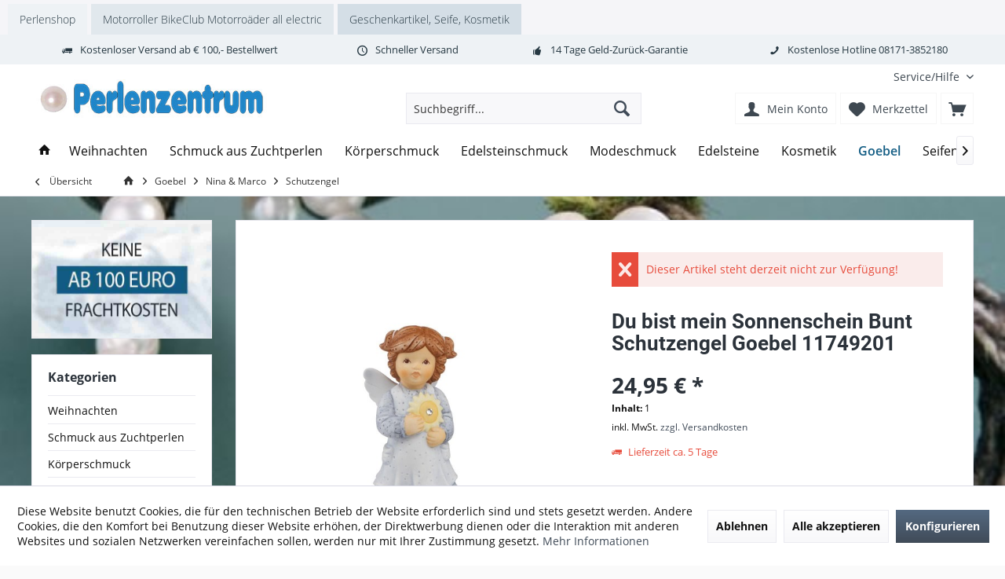

--- FILE ---
content_type: text/html; charset=UTF-8
request_url: https://www.perlenzentrum.de/goebel/nina-marco/schutzengel/2450/du-bist-mein-sonnenschein-bunt-schutzengel-goebel-11749201
body_size: 29678
content:
<!DOCTYPE html> <html class="no-js" lang="de" itemscope="itemscope" itemtype="https://schema.org/WebPage"> <head> <meta charset="utf-8"> <meta name="author" content="" /> <meta name="robots" content="index,follow" /> <meta name="revisit-after" content="15 days" /> <meta name="keywords" content="Du bist mein Sonnenschein Bunt Schutzengel Goebel 11749201" /> <meta name="description" content="Du bist mein Sonnenschein Bunt Schutzengel Goebel 11749201" /> <meta property="og:type" content="product" /> <meta property="og:site_name" content="Perlenzentrum Schmuck-Shop" /> <meta property="og:url" content="https://www.perlenzentrum.de/goebel/nina-marco/schutzengel/2450/du-bist-mein-sonnenschein-bunt-schutzengel-goebel-11749201" /> <meta property="og:title" content="Du bist mein Sonnenschein Bunt Schutzengel Goebel 11749201" /> <meta property="og:description" content="Ein Schutzengelchen soll Glück bringen und Wegbegleiter sein. Die himmlischen Geschöpfe aus der Nina und Marco Kollektion stehen für Freundschaft,…" /> <meta property="og:image" content="https://www.perlenzentrum.de/media/image/a5/b4/72/11749201-eCW6.jpg" /> <meta property="product:brand" content="Goebel" /> <meta property="product:price" content="24,95" /> <meta property="product:product_link" content="https://www.perlenzentrum.de/goebel/nina-marco/schutzengel/2450/du-bist-mein-sonnenschein-bunt-schutzengel-goebel-11749201" /> <meta name="twitter:card" content="product" /> <meta name="twitter:site" content="Perlenzentrum Schmuck-Shop" /> <meta name="twitter:title" content="Du bist mein Sonnenschein Bunt Schutzengel Goebel 11749201" /> <meta name="twitter:description" content="Ein Schutzengelchen soll Glück bringen und Wegbegleiter sein. Die himmlischen Geschöpfe aus der Nina und Marco Kollektion stehen für Freundschaft,…" /> <meta name="twitter:image" content="https://www.perlenzentrum.de/media/image/a5/b4/72/11749201-eCW6.jpg" /> <meta itemprop="copyrightHolder" content="Perlenzentrum Schmuck-Shop" /> <meta itemprop="copyrightYear" content="2014" /> <meta itemprop="isFamilyFriendly" content="True" /> <meta itemprop="image" content="https://www.perlenzentrum.de/media/image/73/43/ea/logo-perlenzentrum-400.jpg" /> <meta name="viewport" content="width=device-width, initial-scale=1.0"> <meta name="mobile-web-app-capable" content="yes"> <meta name="apple-mobile-web-app-title" content="Perlenzentrum Schmuck-Shop"> <meta name="apple-mobile-web-app-capable" content="yes"> <meta name="apple-mobile-web-app-status-bar-style" content="default"> <link rel="apple-touch-icon-precomposed" href="https://www.perlenzentrum.de/media/image/82/58/9e/logo-perlenzentrum-180-180.png"> <link rel="shortcut icon" href="https://www.perlenzentrum.de/media/unknown/d9/0c/f4/favicon.ico"> <meta name="msapplication-navbutton-color" content="#404b58" /> <meta name="application-name" content="Perlenzentrum Schmuck-Shop" /> <meta name="msapplication-starturl" content="https://www.perlenzentrum.de/" /> <meta name="msapplication-window" content="width=1024;height=768" /> <meta name="msapplication-TileImage" content="/custom/plugins/TcinnModernTheme/Resources/Themes/Frontend/ModernTheme/frontend/_public/src/img/_modern/favicon.png"> <meta name="msapplication-TileColor" content="#404b58"> <meta name="theme-color" content="#404b58" /> <link rel="canonical" href="https://www.perlenzentrum.de/goebel/nina-marco/schutzengel/2450/du-bist-mein-sonnenschein-bunt-schutzengel-goebel-11749201" /> <title itemprop="name">Du bist mein Sonnenschein Bunt Schutzengel Goebel 11749201 | Perlenzentrum Schmuck-Shop</title> <link href="/web/cache/1754938926_722c42cf116a5eea4d7ab7b924e26e9d.css" media="all" rel="stylesheet" type="text/css" /> </head> <body class="is--ctl-detail is--act-index tcinntheme themeware-modern layout-fullwidth-boxed gwfont2 headtyp-3 header-3 no-sticky" > <div class="page-wrap"> <noscript class="noscript-main"> <div class="alert is--warning"> <div class="alert--icon"> <i class="icon--element icon--warning"></i> </div> <div class="alert--content"> Um Perlenzentrum&#x20;Schmuck-Shop in vollem Umfang nutzen zu k&ouml;nnen, empfehlen wir Ihnen Javascript in Ihrem Browser zu aktiveren. </div> </div> </noscript> <nav class="tcinn-subshop-navigation gradiations"> <div class="inside"> <ul> <li class="subshop--list-item item--link-1"><a href="https://www.perlenzentrum.eu" target="_blank">Perlenshop</a></li> <li class="subshop--list-item item--link-2"><a href="https://rocknbikes.de" target="_blank" rel="nofollow noopener">Motorroller BikeClub Motorroäder all electric</a></li> <li class="subshop--list-item item--link-3"><a href="https://clickfrosch.de/" target="_blank" rel="nofollow noopener">Geschenkartikel, Seife, Kosmetik</a></li> </ul> </div> </nav> <header class="header-main mobil-usp"> <div class="topbar--features"> <div> <div class="feature-1 b280 b478 b767 b1023 b1259"><i class="icon--truck"></i><span>Kostenloser Versand ab € 100,- Bestellwert</span></div> <div class="feature-2 b767 b1023 b1259"><i class="icon--clock"></i><span>Schneller Versand</span></div> <div class="feature-3 b1023 b1259"><i class="icon--thumbsup"></i><span>14 Tage Geld-Zurück-Garantie</span></div> <div class="feature-4 b1259"><i class="icon--phone"></i><span>Kostenlose Hotline 08171-3852180</span></div> </div> </div> <div class="topbar top-bar"> <div class="top-bar--navigation" role="menubar">   <div class="navigation--entry entry--service has--drop-down" role="menuitem" aria-haspopup="true" data-drop-down-menu="true"> <span class="service--display">Service/Hilfe</span>   </div> </div> <div class="header-container"> <div class="header-logo-and-suche"> <div class="logo hover-typ-1" role="banner"> <a class="logo--link" href="https://www.perlenzentrum.de/" title="Perlenzentrum Schmuck-Shop - zur Startseite wechseln"> <picture> <source srcset="https://www.perlenzentrum.de/media/image/73/43/ea/logo-perlenzentrum-400.jpg" media="(min-width: 78.75em)"> <source srcset="https://www.perlenzentrum.de/media/image/73/43/ea/logo-perlenzentrum-400.jpg" media="(min-width: 64em)"> <source srcset="https://www.perlenzentrum.de/media/image/73/43/ea/logo-perlenzentrum-400.jpg" media="(min-width: 48em)"> <img srcset="https://www.perlenzentrum.de/media/image/73/43/ea/logo-perlenzentrum-400.jpg" alt="Perlenzentrum Schmuck-Shop - zur Startseite wechseln" title="Perlenzentrum Schmuck-Shop - zur Startseite wechseln"/> </picture> </a> </div> </div> <div id="header--searchform" data-search="true" aria-haspopup="true"> <form action="/search" method="get" class="main-search--form"> <input type="search" name="sSearch" class="main-search--field" autocomplete="off" autocapitalize="off" placeholder="Suchbegriff..." maxlength="30" /> <button type="submit" class="main-search--button"> <i class="icon--search"></i> <span class="main-search--text"></span> </button> <div class="form--ajax-loader">&nbsp;</div> </form> <div class="main-search--results"></div> </div> <div class="notepad-and-cart top-bar--navigation">  <div class="navigation--entry entry--cart" role="menuitem"> <a class="is--icon-left cart--link titletooltip" href="https://www.perlenzentrum.de/checkout/cart" title="Warenkorb"> <i class="icon--basket"></i> <span class="cart--display"> Warenkorb </span> <span class="badge is--minimal cart--quantity is--hidden">0</span> </a> <div class="ajax-loader">&nbsp;</div> </div> <div class="navigation--entry entry--notepad" role="menuitem"> <a href="https://www.perlenzentrum.de/note" title="Merkzettel"> <i class="icon--heart"></i> <span class="notepad--name"> Merkzettel </span> </a> </div> <div id="useraccountmenu" title="Kundenkonto" class="navigation--entry account-dropdown has--drop-down" role="menuitem" data-offcanvas="true" data-offcanvasselector=".account-dropdown-container"> <span class="account--display"> <i class="icon--account"></i> <span class="name--account">Mein Konto</span> </span> <div class="account-dropdown-container"> <div class="entry--close-off-canvas"> <a href="#close-account-menu" class="account--close-off-canvas" title="Menü schließen"> Menü schließen <i class="icon--arrow-right"></i> </a> </div> <span>Kundenkonto</span> <a href="https://www.perlenzentrum.de/account" title="Mein Konto" class="anmelden--button btn is--primary service--link">Anmelden</a> <div class="registrieren-container">oder <a href="https://www.perlenzentrum.de/account" title="Mein Konto" class="service--link">registrieren</a></div> <div class="infotext-container">Nach der Anmeldung, können Sie hier auf Ihren Kundenbereich zugreifen.</div> </div> </div>  <div class="navigation--entry entry--compare is--hidden" role="menuitem" aria-haspopup="true" data-drop-down-menu="true"> <div>   </div> </div> </div> <div class="navigation--entry entry--menu-left" role="menuitem"> <a class="entry--link entry--trigger is--icon-left" href="#offcanvas--left" data-offcanvas="true" data-offCanvasSelector=".sidebar-main"> <i class="icon--menu"></i> <span class="menu--name">Menü</span> </a> </div> </div> </div> <div class="headbar"> <nav class="navigation-main hide-kategorie-button hover-typ-1 font-family-primary" data-tc-menu-headline="false" data-tc-menu-text="false"> <div data-menu-scroller="true" data-listSelector=".navigation--list.container" data-viewPortSelector=".navigation--list-wrapper" data-stickyMenu="true" data-stickyMenuTablet="0" data-stickyMenuPhone="0" data-stickyMenuPosition="400" data-stickyMenuDuration="300" > <div class="navigation--list-wrapper"> <ul class="navigation--list container" role="menubar" itemscope="itemscope" itemtype="https://schema.org/SiteNavigationElement"> <li class="navigation--entry is--home homeiconlink" role="menuitem"> <a class="navigation--link is--first" href="https://www.perlenzentrum.de/" title="Home" itemprop="url"> <i itemprop="name" class="icon--house"></i> </a> </li><li class="navigation--entry" role="menuitem"><a class="navigation--link" href="https://www.perlenzentrum.de/weihnachten/" title="Weihnachten" aria-label="Weihnachten" itemprop="url"><span itemprop="name">Weihnachten</span></a></li><li class="navigation--entry" role="menuitem"><a class="navigation--link" href="https://www.perlenzentrum.de/schmuck-aus-zuchtperlen/" title="Schmuck aus Zuchtperlen" aria-label="Schmuck aus Zuchtperlen" itemprop="url"><span itemprop="name">Schmuck aus Zuchtperlen</span></a></li><li class="navigation--entry" role="menuitem"><a class="navigation--link" href="https://www.perlenzentrum.de/koerperschmuck/" title="Körperschmuck" aria-label="Körperschmuck" itemprop="url"><span itemprop="name">Körperschmuck</span></a></li><li class="navigation--entry" role="menuitem"><a class="navigation--link" href="https://www.perlenzentrum.de/edelsteinschmuck/" title="Edelsteinschmuck" aria-label="Edelsteinschmuck" itemprop="url"><span itemprop="name">Edelsteinschmuck</span></a></li><li class="navigation--entry" role="menuitem"><a class="navigation--link" href="https://www.perlenzentrum.de/modeschmuck/" title="Modeschmuck" aria-label="Modeschmuck" itemprop="url"><span itemprop="name">Modeschmuck</span></a></li><li class="navigation--entry" role="menuitem"><a class="navigation--link" href="https://www.perlenzentrum.de/edelsteine/" title="Edelsteine" aria-label="Edelsteine" itemprop="url"><span itemprop="name">Edelsteine</span></a></li><li class="navigation--entry" role="menuitem"><a class="navigation--link" href="https://www.perlenzentrum.de/kosmetik/" title="Kosmetik" aria-label="Kosmetik" itemprop="url"><span itemprop="name">Kosmetik</span></a></li><li class="navigation--entry is--active" role="menuitem"><a class="navigation--link is--active" href="https://www.perlenzentrum.de/cat/index/sCategory/297" title="Goebel" aria-label="Goebel" itemprop="url"><span itemprop="name">Goebel</span></a></li><li class="navigation--entry" role="menuitem"><a class="navigation--link" href="https://www.perlenzentrum.de/seifen-koerperpflege/" title="Seifen-Körperpflege" aria-label="Seifen-Körperpflege" itemprop="url"><span itemprop="name">Seifen-Körperpflege</span></a></li><li class="navigation--entry" role="menuitem"><a class="navigation--link" href="https://www.perlenzentrum.de/cat/index/sCategory/303" title="Disney" aria-label="Disney" itemprop="url"><span itemprop="name">Disney</span></a></li><li class="navigation--entry" role="menuitem"><a class="navigation--link" href="https://www.perlenzentrum.de/fritz-and-floyd/" title="Fritz and Floyd" aria-label="Fritz and Floyd" itemprop="url"><span itemprop="name">Fritz and Floyd</span></a></li><li class="navigation--entry" role="menuitem"><a class="navigation--link" href="https://www.perlenzentrum.de/dr.-barbara-freundlieb/" title="Dr. Barbara Freundlieb" aria-label="Dr. Barbara Freundlieb" itemprop="url"><span itemprop="name">Dr. Barbara Freundlieb</span></a></li><li class="navigation--entry" role="menuitem"><a class="navigation--link" href="https://www.perlenzentrum.de/ostern/" title="Ostern" aria-label="Ostern" itemprop="url"><span itemprop="name">Ostern</span></a></li><li class="navigation--entry" role="menuitem"><a class="navigation--link" href="https://www.perlenzentrum.de/engel/" title="Engel" aria-label="Engel" itemprop="url"><span itemprop="name">Engel</span></a></li><li class="navigation--entry" role="menuitem"><a class="navigation--link" href="https://www.perlenzentrum.de/zirbenprodukte/" title="Zirbenprodukte" aria-label="Zirbenprodukte" itemprop="url"><span itemprop="name">Zirbenprodukte</span></a></li><li class="navigation--entry" role="menuitem"><a class="navigation--link" href="https://www.perlenzentrum.de/cat/index/sCategory/329" title="Florex" aria-label="Florex" itemprop="url"><span itemprop="name">Florex</span></a></li><li class="navigation--entry" role="menuitem"><a class="navigation--link" href="https://www.perlenzentrum.de/atemschutzmaske/" title="Atemschutzmaske" aria-label="Atemschutzmaske" itemprop="url"><span itemprop="name">Atemschutzmaske</span></a></li><li class="navigation--entry" role="menuitem"><a class="navigation--link" href="https://www.perlenzentrum.de/spieluhren/" title="Spieluhren" aria-label="Spieluhren" itemprop="url"><span itemprop="name">Spieluhren</span></a></li><li class="navigation--entry" role="menuitem"><a class="navigation--link" href="https://www.perlenzentrum.de/cat/index/sCategory/383" title="Fridolin" aria-label="Fridolin" itemprop="url"><span itemprop="name">Fridolin</span></a></li><li class="navigation--entry" role="menuitem"><a class="navigation--link" href="https://www.perlenzentrum.de/cat/index/sCategory/389" title="Inware" aria-label="Inware" itemprop="url"><span itemprop="name">Inware</span></a></li><li class="navigation--entry" role="menuitem"><a class="navigation--link" href="https://www.perlenzentrum.de/kissen/" title="Kissen" aria-label="Kissen" itemprop="url"><span itemprop="name">Kissen</span></a></li><li class="navigation--entry" role="menuitem"><a class="navigation--link" href="https://www.perlenzentrum.de/gustav-klimt/" title="Gustav Klimt" aria-label="Gustav Klimt" itemprop="url"><span itemprop="name">Gustav Klimt</span></a></li><li class="navigation--entry" role="menuitem"><a class="navigation--link" href="https://www.perlenzentrum.de/james-rizzi/" title="James Rizzi" aria-label="James Rizzi" itemprop="url"><span itemprop="name">James Rizzi</span></a></li><li class="navigation--entry" role="menuitem"><a class="navigation--link" href="https://www.perlenzentrum.de/zweiradzubehoer/" title="Zweiradzubehör" aria-label="Zweiradzubehör" itemprop="url"><span itemprop="name">Zweiradzubehör</span></a></li><li class="navigation--entry" role="menuitem"><a class="navigation--link" href="https://www.perlenzentrum.de/der-kleine-yogi/" title="Der kleine YOGI" aria-label="Der kleine YOGI" itemprop="url"><span itemprop="name">Der kleine YOGI</span></a></li><li class="navigation--entry" role="menuitem"><a class="navigation--link" href="https://www.perlenzentrum.de/tassen/" title="Tassen" aria-label="Tassen" itemprop="url"><span itemprop="name">Tassen</span></a></li><li class="navigation--entry" role="menuitem"><a class="navigation--link" href="https://www.perlenzentrum.de/romero-britto/" title="Romero Britto" aria-label="Romero Britto" itemprop="url"><span itemprop="name">Romero Britto</span></a></li><li class="navigation--entry" role="menuitem"><a class="navigation--link" href="https://www.perlenzentrum.de/ivana-koubek/" title="Ivana Koubek" aria-label="Ivana Koubek" itemprop="url"><span itemprop="name">Ivana Koubek</span></a></li><li class="navigation--entry" role="menuitem"><a class="navigation--link" href="https://www.perlenzentrum.de/peter-schnellhardt/" title="Peter Schnellhardt" aria-label="Peter Schnellhardt" itemprop="url"><span itemprop="name">Peter Schnellhardt</span></a></li><li class="navigation--entry" role="menuitem"><a class="navigation--link" href="https://www.perlenzentrum.de/charles-fazzino/" title="Charles Fazzino" aria-label="Charles Fazzino" itemprop="url"><span itemprop="name">Charles Fazzino</span></a></li><li class="navigation--entry" role="menuitem"><a class="navigation--link" href="https://www.perlenzentrum.de/elefanten/" title="Elefanten" aria-label="Elefanten" itemprop="url"><span itemprop="name">Elefanten</span></a></li><li class="navigation--entry" role="menuitem"><a class="navigation--link" href="https://www.perlenzentrum.de/billy-the-artist/" title="Billy the Artist" aria-label="Billy the Artist" itemprop="url"><span itemprop="name">Billy the Artist</span></a></li><li class="navigation--entry" role="menuitem"><a class="navigation--link" href="https://www.perlenzentrum.de/vasen/" title="Vasen" aria-label="Vasen" itemprop="url"><span itemprop="name">Vasen</span></a></li><li class="navigation--entry" role="menuitem"><a class="navigation--link" href="https://www.perlenzentrum.de/labertiere/" title="Labertiere" aria-label="Labertiere" itemprop="url"><span itemprop="name">Labertiere</span></a></li><li class="navigation--entry" role="menuitem"><a class="navigation--link" href="https://www.perlenzentrum.de/ovis-hansen/" title="Ovis-Hansen" aria-label="Ovis-Hansen" itemprop="url"><span itemprop="name">Ovis-Hansen</span></a></li><li class="navigation--entry" role="menuitem"><a class="navigation--link" href="https://www.perlenzentrum.de/brillenetuis/" title="Brillenetuis" aria-label="Brillenetuis" itemprop="url"><span itemprop="name">Brillenetuis</span></a></li><li class="navigation--entry" role="menuitem"><a class="navigation--link" href="https://www.perlenzentrum.de/schirme/" title="Schirme" aria-label="Schirme" itemprop="url"><span itemprop="name">Schirme</span></a></li><li class="navigation--entry" role="menuitem"><a class="navigation--link" href="https://www.perlenzentrum.de/cat/index/sCategory/460" title="Les Deglingos" aria-label="Les Deglingos" itemprop="url"><span itemprop="name">Les Deglingos</span></a></li><li class="navigation--entry" role="menuitem"><a class="navigation--link" href="https://www.perlenzentrum.de/haushalt/" title="Haushalt" aria-label="Haushalt" itemprop="url"><span itemprop="name">Haushalt</span></a></li><li class="navigation--entry" role="menuitem"><a class="navigation--link" href="https://www.perlenzentrum.de/kaffee-to-go/" title="Kaffee-To-Go" aria-label="Kaffee-To-Go" itemprop="url"><span itemprop="name">Kaffee-To-Go</span></a></li><li class="navigation--entry" role="menuitem"><a class="navigation--link" href="https://www.perlenzentrum.de/taschen/" title="Taschen" aria-label="Taschen" itemprop="url"><span itemprop="name">Taschen</span></a></li><li class="navigation--entry" role="menuitem"><a class="navigation--link" href="https://www.perlenzentrum.de/pillendosen/" title="Pillendosen" aria-label="Pillendosen" itemprop="url"><span itemprop="name">Pillendosen</span></a></li><li class="navigation--entry" role="menuitem"><a class="navigation--link" href="https://www.perlenzentrum.de/nina-marco/" title="Nina & Marco" aria-label="Nina & Marco" itemprop="url"><span itemprop="name">Nina & Marco</span></a></li><li class="navigation--entry" role="menuitem"><a class="navigation--link" href="https://www.perlenzentrum.de/gebaeckdosen/" title="Gebäckdosen" aria-label="Gebäckdosen" itemprop="url"><span itemprop="name">Gebäckdosen</span></a></li><li class="navigation--entry" role="menuitem"><a class="navigation--link" href="https://www.perlenzentrum.de/mandala/" title="Mandala" aria-label="Mandala" itemprop="url"><span itemprop="name">Mandala</span></a></li><li class="navigation--entry" role="menuitem"><a class="navigation--link" href="https://www.perlenzentrum.de/cat/index/sCategory/666" title="Konstsmide" aria-label="Konstsmide" itemprop="url"><span itemprop="name">Konstsmide</span></a></li><li class="navigation--entry" role="menuitem"><a class="navigation--link" href="https://www.perlenzentrum.de/cat/index/sCategory/671" title="Carmani" aria-label="Carmani" itemprop="url"><span itemprop="name">Carmani</span></a></li><li class="navigation--entry" role="menuitem"><a class="navigation--link" href="https://www.perlenzentrum.de/plueschtiere/" title="Plüschtiere" aria-label="Plüschtiere" itemprop="url"><span itemprop="name">Plüschtiere</span></a></li><li class="navigation--entry" role="menuitem"><a class="navigation--link" href="https://www.perlenzentrum.de/handpuppen/" title="Handpuppen" aria-label="Handpuppen" itemprop="url"><span itemprop="name">Handpuppen</span></a></li><li class="navigation--entry" role="menuitem"><a class="navigation--link" href="https://www.perlenzentrum.de/wackeldackel/" title="Wackeldackel" aria-label="Wackeldackel" itemprop="url"><span itemprop="name">Wackeldackel</span></a></li><li class="navigation--entry" role="menuitem"><a class="navigation--link" href="https://www.perlenzentrum.de/cat/index/sCategory/686" title="Hergo" aria-label="Hergo" itemprop="url"><span itemprop="name">Hergo</span></a></li><li class="navigation--entry" role="menuitem"><a class="navigation--link" href="https://www.perlenzentrum.de/plueschbaeren/" title="Plüschbären" aria-label="Plüschbären" itemprop="url"><span itemprop="name">Plüschbären</span></a></li><li class="navigation--entry" role="menuitem"><a class="navigation--link" href="https://www.perlenzentrum.de/euro-souvenier/" title="Euro-Souvenier" aria-label="Euro-Souvenier" itemprop="url"><span itemprop="name">Euro-Souvenier</span></a></li><li class="navigation--entry" role="menuitem"><a class="navigation--link" href="https://www.perlenzentrum.de/himmelgruen-bio/" title="Himmelgrün-Bio" aria-label="Himmelgrün-Bio" itemprop="url"><span itemprop="name">Himmelgrün-Bio</span></a></li><li class="navigation--entry" role="menuitem"><a class="navigation--link" href="https://www.perlenzentrum.de/cat/index/sCategory/712" title="Simba-Dickie" aria-label="Simba-Dickie" itemprop="url"><span itemprop="name">Simba-Dickie</span></a></li><li class="navigation--entry" role="menuitem"><a class="navigation--link" href="https://www.perlenzentrum.de/nesti-dante/" title="Nesti Dante" aria-label="Nesti Dante" itemprop="url"><span itemprop="name">Nesti Dante</span></a></li><li class="navigation--entry" role="menuitem"><a class="navigation--link" href="https://www.perlenzentrum.de/cat/index/sCategory/737" title="Le Toy Van" aria-label="Le Toy Van" itemprop="url"><span itemprop="name">Le Toy Van</span></a></li><li class="navigation--entry" role="menuitem"><a class="navigation--link" href="https://www.perlenzentrum.de/silberschmuck/" title="Silberschmuck" aria-label="Silberschmuck" itemprop="url"><span itemprop="name">Silberschmuck</span></a></li><li class="navigation--entry" role="menuitem"><a class="navigation--link" href="https://www.perlenzentrum.de/perlenstrang/" title="Perlenstrang" aria-label="Perlenstrang" itemprop="url"><span itemprop="name">Perlenstrang</span></a></li><li class="navigation--entry" role="menuitem"><a class="navigation--link" href="https://www.perlenzentrum.de/perlmutt-mop/" title="Perlmutt MOP" aria-label="Perlmutt MOP" itemprop="url"><span itemprop="name">Perlmutt MOP</span></a></li><li class="navigation--entry" role="menuitem"><a class="navigation--link" href="https://www.perlenzentrum.de/bernstein/" title="Bernstein" aria-label="Bernstein" itemprop="url"><span itemprop="name">Bernstein</span></a></li><li class="navigation--entry" role="menuitem"><a class="navigation--link" href="https://www.perlenzentrum.de/accessories/" title="Accessories" aria-label="Accessories" itemprop="url"><span itemprop="name">Accessories</span></a></li><li class="navigation--entry" role="menuitem"><a class="navigation--link" href="https://www.perlenzentrum.de/geschenk-verpackungen/" title="Geschenk-Verpackungen" aria-label="Geschenk-Verpackungen" itemprop="url"><span itemprop="name">Geschenk-Verpackungen</span></a></li><li class="navigation--entry" role="menuitem"><a class="navigation--link" href="https://www.perlenzentrum.de/schliessen/" title="Schliessen" aria-label="Schliessen" itemprop="url"><span itemprop="name">Schliessen</span></a></li><li class="navigation--entry" role="menuitem"><a class="navigation--link" href="https://www.perlenzentrum.de/oberammergau/" title="Oberammergau" aria-label="Oberammergau" itemprop="url"><span itemprop="name">Oberammergau</span></a></li> </ul> </div> <div class="advanced-menu" data-advanced-menu="true" data-hoverDelay="250"> <div class="menu--container"> <div class="button-container"> <a href="https://www.perlenzentrum.de/weihnachten/" class="button--category" aria-label="Zur Kategorie Weihnachten" title="Zur Kategorie Weihnachten"> <i class="icon--arrow-right"></i> Zur Kategorie Weihnachten </a> <span class="button--close"> <i class="icon--cross"></i> </span> </div> <div class="content--wrapper has--teaser"> <div class="menu--teaser" style="width: 100%;"> <div class="teaser--headline">Weihnachten</div> </div> </div> </div> <div class="menu--container"> <div class="button-container"> <a href="https://www.perlenzentrum.de/schmuck-aus-zuchtperlen/" class="button--category" aria-label="Zur Kategorie Schmuck aus Zuchtperlen" title="Zur Kategorie Schmuck aus Zuchtperlen"> <i class="icon--arrow-right"></i> Zur Kategorie Schmuck aus Zuchtperlen </a> <span class="button--close"> <i class="icon--cross"></i> </span> </div> <div class="content--wrapper has--content"> <ul class="menu--list menu--level-0 columns--4" style="width: 100%;"> <li class="menu--list-item item--level-0" style="width: 100%"> <a href="https://www.perlenzentrum.de/schmuck-aus-zuchtperlen/armbaender-zuchtperlen/" class="menu--list-item-link" aria-label="Armbänder Zuchtperlen" title="Armbänder Zuchtperlen">Armbänder Zuchtperlen</a> </li> <li class="menu--list-item item--level-0" style="width: 100%"> <a href="https://www.perlenzentrum.de/schmuck-aus-zuchtperlen/anhaenger/" class="menu--list-item-link" aria-label="Anhänger" title="Anhänger">Anhänger</a> </li> <li class="menu--list-item item--level-0" style="width: 100%"> <a href="https://www.perlenzentrum.de/schmuck-aus-zuchtperlen/perlencolliers/" class="menu--list-item-link" aria-label="Perlencolliers" title="Perlencolliers">Perlencolliers</a> </li> <li class="menu--list-item item--level-0" style="width: 100%"> <a href="https://www.perlenzentrum.de/schmuck-aus-zuchtperlen/perlenketten/" class="menu--list-item-link" aria-label="Perlenketten" title="Perlenketten">Perlenketten</a> </li> <li class="menu--list-item item--level-0" style="width: 100%"> <a href="https://www.perlenzentrum.de/schmuck-aus-zuchtperlen/ohrringe/" class="menu--list-item-link" aria-label="Ohrringe" title="Ohrringe">Ohrringe</a> </li> <li class="menu--list-item item--level-0" style="width: 100%"> <a href="https://www.perlenzentrum.de/schmuck-aus-zuchtperlen/creolen/" class="menu--list-item-link" aria-label="Creolen" title="Creolen">Creolen</a> </li> <li class="menu--list-item item--level-0" style="width: 100%"> <a href="https://www.perlenzentrum.de/schmuck-aus-zuchtperlen/ohrstecker/" class="menu--list-item-link" aria-label="Ohrstecker" title="Ohrstecker">Ohrstecker</a> </li> <li class="menu--list-item item--level-0" style="width: 100%"> <a href="https://www.perlenzentrum.de/schmuck-aus-zuchtperlen/ohrhaenger/" class="menu--list-item-link" aria-label="Ohrhänger" title="Ohrhänger">Ohrhänger</a> </li> <li class="menu--list-item item--level-0" style="width: 100%"> <a href="https://www.perlenzentrum.de/schmuck-aus-zuchtperlen/perlenringe/" class="menu--list-item-link" aria-label="Perlenringe" title="Perlenringe">Perlenringe</a> </li> <li class="menu--list-item item--level-0" style="width: 100%"> <a href="https://www.perlenzentrum.de/schmuck-aus-zuchtperlen/broschen/" class="menu--list-item-link" aria-label="Broschen" title="Broschen">Broschen</a> </li> <li class="menu--list-item item--level-0" style="width: 100%"> <a href="https://www.perlenzentrum.de/schmuck-aus-zuchtperlen/schmuckset/" class="menu--list-item-link" aria-label="Schmuckset" title="Schmuckset">Schmuckset</a> </li> </ul> </div> </div> <div class="menu--container"> <div class="button-container"> <a href="https://www.perlenzentrum.de/koerperschmuck/" class="button--category" aria-label="Zur Kategorie Körperschmuck" title="Zur Kategorie Körperschmuck"> <i class="icon--arrow-right"></i> Zur Kategorie Körperschmuck </a> <span class="button--close"> <i class="icon--cross"></i> </span> </div> <div class="content--wrapper has--content"> <ul class="menu--list menu--level-0 columns--4" style="width: 100%;"> <li class="menu--list-item item--level-0" style="width: 100%"> <a href="https://www.perlenzentrum.de/koerperschmuck/play-kollektion/" class="menu--list-item-link" aria-label="PLAY Kollektion" title="PLAY Kollektion">PLAY Kollektion</a> <ul class="menu--list menu--level-1 columns--4"> <li class="menu--list-item item--level-1"> <a href="https://www.perlenzentrum.de/koerperschmuck/play-kollektion/rome/" class="menu--list-item-link" aria-label="Rome" title="Rome">Rome</a> </li> <li class="menu--list-item item--level-1"> <a href="https://www.perlenzentrum.de/koerperschmuck/play-kollektion/florence/" class="menu--list-item-link" aria-label="Florence" title="Florence">Florence</a> </li> <li class="menu--list-item item--level-1"> <a href="https://www.perlenzentrum.de/koerperschmuck/play-kollektion/venice/" class="menu--list-item-link" aria-label="Venice" title="Venice">Venice</a> </li> </ul> </li> <li class="menu--list-item item--level-0" style="width: 100%"> <a href="https://www.perlenzentrum.de/koerperschmuck/charm-kollektion/" class="menu--list-item-link" aria-label="CHARM Kollektion" title="CHARM Kollektion">CHARM Kollektion</a> <ul class="menu--list menu--level-1 columns--4"> <li class="menu--list-item item--level-1"> <a href="https://www.perlenzentrum.de/koerperschmuck/charm-kollektion/freedom/" class="menu--list-item-link" aria-label="Freedom" title="Freedom">Freedom</a> </li> <li class="menu--list-item item--level-1"> <a href="https://www.perlenzentrum.de/koerperschmuck/charm-kollektion/hope/" class="menu--list-item-link" aria-label="Hope" title="Hope">Hope</a> </li> <li class="menu--list-item item--level-1"> <a href="https://www.perlenzentrum.de/koerperschmuck/charm-kollektion/secret/" class="menu--list-item-link" aria-label="Secret" title="Secret">Secret</a> </li> <li class="menu--list-item item--level-1"> <a href="https://www.perlenzentrum.de/koerperschmuck/charm-kollektion/elegance/" class="menu--list-item-link" aria-label="Elegance" title="Elegance">Elegance</a> </li> <li class="menu--list-item item--level-1"> <a href="https://www.perlenzentrum.de/koerperschmuck/charm-kollektion/fame/" class="menu--list-item-link" aria-label="Fame" title="Fame">Fame</a> </li> <li class="menu--list-item item--level-1"> <a href="https://www.perlenzentrum.de/koerperschmuck/charm-kollektion/love/" class="menu--list-item-link" aria-label="Love" title="Love">Love</a> </li> <li class="menu--list-item item--level-1"> <a href="https://www.perlenzentrum.de/koerperschmuck/charm-kollektion/glamour/" class="menu--list-item-link" aria-label="Glamour" title="Glamour">Glamour</a> </li> </ul> </li> <li class="menu--list-item item--level-0" style="width: 100%"> <a href="https://www.perlenzentrum.de/koerperschmuck/hypnotize-kollektion/" class="menu--list-item-link" aria-label="HYPNOTIZE Kollektion" title="HYPNOTIZE Kollektion">HYPNOTIZE Kollektion</a> <ul class="menu--list menu--level-1 columns--4"> <li class="menu--list-item item--level-1"> <a href="https://www.perlenzentrum.de/koerperschmuck/hypnotize-kollektion/scarlett/" class="menu--list-item-link" aria-label="Scarlett" title="Scarlett">Scarlett</a> </li> <li class="menu--list-item item--level-1"> <a href="https://www.perlenzentrum.de/koerperschmuck/hypnotize-kollektion/angelina/" class="menu--list-item-link" aria-label="Angelina" title="Angelina">Angelina</a> </li> <li class="menu--list-item item--level-1"> <a href="https://www.perlenzentrum.de/koerperschmuck/hypnotize-kollektion/anne/" class="menu--list-item-link" aria-label="Anne" title="Anne">Anne</a> </li> <li class="menu--list-item item--level-1"> <a href="https://www.perlenzentrum.de/koerperschmuck/hypnotize-kollektion/milla/" class="menu--list-item-link" aria-label="Milla" title="Milla">Milla</a> </li> </ul> </li> <li class="menu--list-item item--level-0" style="width: 100%"> <a href="https://www.perlenzentrum.de/koerperschmuck/crystal-makeup-art-kollektion/" class="menu--list-item-link" aria-label="CRYSTAL MAKEUP ART Kollektion" title="CRYSTAL MAKEUP ART Kollektion">CRYSTAL MAKEUP ART Kollektion</a> <ul class="menu--list menu--level-1 columns--4"> <li class="menu--list-item item--level-1"> <a href="https://www.perlenzentrum.de/koerperschmuck/crystal-makeup-art-kollektion/butterfly/" class="menu--list-item-link" aria-label="Butterfly" title="Butterfly">Butterfly</a> </li> <li class="menu--list-item item--level-1"> <a href="https://www.perlenzentrum.de/koerperschmuck/crystal-makeup-art-kollektion/heart/" class="menu--list-item-link" aria-label="Heart" title="Heart">Heart</a> </li> <li class="menu--list-item item--level-1"> <a href="https://www.perlenzentrum.de/koerperschmuck/crystal-makeup-art-kollektion/bow/" class="menu--list-item-link" aria-label="Bow" title="Bow">Bow</a> </li> <li class="menu--list-item item--level-1"> <a href="https://www.perlenzentrum.de/koerperschmuck/crystal-makeup-art-kollektion/rhinestones/" class="menu--list-item-link" aria-label="Rhinestones" title="Rhinestones">Rhinestones</a> </li> </ul> </li> <li class="menu--list-item item--level-0" style="width: 100%"> <a href="https://www.perlenzentrum.de/koerperschmuck/adhesive-gloss-glanzkleber/" class="menu--list-item-link" aria-label="Adhesive Gloss Glanzkleber" title="Adhesive Gloss Glanzkleber">Adhesive Gloss Glanzkleber</a> </li> </ul> </div> </div> <div class="menu--container"> <div class="button-container"> <a href="https://www.perlenzentrum.de/edelsteinschmuck/" class="button--category" aria-label="Zur Kategorie Edelsteinschmuck" title="Zur Kategorie Edelsteinschmuck"> <i class="icon--arrow-right"></i> Zur Kategorie Edelsteinschmuck </a> <span class="button--close"> <i class="icon--cross"></i> </span> </div> <div class="content--wrapper has--content"> <ul class="menu--list menu--level-0 columns--4" style="width: 100%;"> <li class="menu--list-item item--level-0" style="width: 100%"> <a href="https://www.perlenzentrum.de/edelsteinschmuck/edelsteinketten/" class="menu--list-item-link" aria-label="Edelsteinketten" title="Edelsteinketten">Edelsteinketten</a> </li> <li class="menu--list-item item--level-0" style="width: 100%"> <a href="https://www.perlenzentrum.de/edelsteinschmuck/armbaender-edelstein/" class="menu--list-item-link" aria-label="Armbänder Edelstein" title="Armbänder Edelstein">Armbänder Edelstein</a> </li> <li class="menu--list-item item--level-0" style="width: 100%"> <a href="https://www.perlenzentrum.de/edelsteinschmuck/anhaenger/" class="menu--list-item-link" aria-label="Anhänger" title="Anhänger">Anhänger</a> </li> </ul> </div> </div> <div class="menu--container"> <div class="button-container"> <a href="https://www.perlenzentrum.de/modeschmuck/" class="button--category" aria-label="Zur Kategorie Modeschmuck" title="Zur Kategorie Modeschmuck"> <i class="icon--arrow-right"></i> Zur Kategorie Modeschmuck </a> <span class="button--close"> <i class="icon--cross"></i> </span> </div> <div class="content--wrapper has--content"> <ul class="menu--list menu--level-0 columns--4" style="width: 100%;"> <li class="menu--list-item item--level-0" style="width: 100%"> <a href="https://www.perlenzentrum.de/modeschmuck/krawattennadeln/" class="menu--list-item-link" aria-label="Krawattennadeln" title="Krawattennadeln">Krawattennadeln</a> </li> <li class="menu--list-item item--level-0" style="width: 100%"> <a href="https://www.perlenzentrum.de/modeschmuck/pins/" class="menu--list-item-link" aria-label="Pins" title="Pins">Pins</a> </li> <li class="menu--list-item item--level-0" style="width: 100%"> <a href="https://www.perlenzentrum.de/modeschmuck/broschen/" class="menu--list-item-link" aria-label="Broschen" title="Broschen">Broschen</a> </li> <li class="menu--list-item item--level-0" style="width: 100%"> <a href="https://www.perlenzentrum.de/modeschmuck/schluessel-taschenanhaenger/" class="menu--list-item-link" aria-label="Schlüssel- Taschenanhänger" title="Schlüssel- Taschenanhänger">Schlüssel- Taschenanhänger</a> </li> <li class="menu--list-item item--level-0" style="width: 100%"> <a href="https://www.perlenzentrum.de/modeschmuck/ketten/" class="menu--list-item-link" aria-label="Ketten" title="Ketten">Ketten</a> </li> </ul> </div> </div> <div class="menu--container"> <div class="button-container"> <a href="https://www.perlenzentrum.de/edelsteine/" class="button--category" aria-label="Zur Kategorie Edelsteine" title="Zur Kategorie Edelsteine"> <i class="icon--arrow-right"></i> Zur Kategorie Edelsteine </a> <span class="button--close"> <i class="icon--cross"></i> </span> </div> <div class="content--wrapper has--content"> <ul class="menu--list menu--level-0 columns--4" style="width: 100%;"> <li class="menu--list-item item--level-0" style="width: 100%"> <a href="https://www.perlenzentrum.de/edelsteine/blue-topaz-blauer-topas/" class="menu--list-item-link" aria-label="Blue Topaz / Blauer Topas" title="Blue Topaz / Blauer Topas">Blue Topaz / Blauer Topas</a> </li> <li class="menu--list-item item--level-0" style="width: 100%"> <a href="https://www.perlenzentrum.de/edelsteine/smaragd/" class="menu--list-item-link" aria-label="Smaragd" title="Smaragd">Smaragd</a> </li> </ul> </div> </div> <div class="menu--container"> <div class="button-container"> <a href="https://www.perlenzentrum.de/kosmetik/" class="button--category" aria-label="Zur Kategorie Kosmetik" title="Zur Kategorie Kosmetik"> <i class="icon--arrow-right"></i> Zur Kategorie Kosmetik </a> <span class="button--close"> <i class="icon--cross"></i> </span> </div> <div class="content--wrapper has--content"> <ul class="menu--list menu--level-0 columns--4" style="width: 100%;"> <li class="menu--list-item item--level-0" style="width: 100%"> <a href="https://www.perlenzentrum.de/kosmetik/shampoo/" class="menu--list-item-link" aria-label="Shampoo" title="Shampoo">Shampoo</a> <ul class="menu--list menu--level-1 columns--4"> <li class="menu--list-item item--level-1"> <a href="https://www.perlenzentrum.de/kosmetik/shampoo/klar-s-heidelberg/" class="menu--list-item-link" aria-label="Klar&#039;s Heidelberg" title="Klar&#039;s Heidelberg">Klar's Heidelberg</a> </li> <li class="menu--list-item item--level-1"> <a href="https://www.perlenzentrum.de/kosmetik/shampoo/florex-oesterreich/" class="menu--list-item-link" aria-label="Florex Österreich" title="Florex Österreich">Florex Österreich</a> </li> <li class="menu--list-item item--level-1"> <a href="https://www.perlenzentrum.de/kosmetik/shampoo/ovis-hansen/" class="menu--list-item-link" aria-label="Ovis-Hansen" title="Ovis-Hansen">Ovis-Hansen</a> </li> <li class="menu--list-item item--level-1"> <a href="https://www.perlenzentrum.de/kosmetik/shampoo/haarseife/" class="menu--list-item-link" aria-label="Haarseife" title="Haarseife">Haarseife</a> </li> </ul> </li> <li class="menu--list-item item--level-0" style="width: 100%"> <a href="https://www.perlenzentrum.de/kosmetik/conditioner/" class="menu--list-item-link" aria-label="Conditioner" title="Conditioner">Conditioner</a> </li> <li class="menu--list-item item--level-0" style="width: 100%"> <a href="https://www.perlenzentrum.de/kosmetik/deocremes/" class="menu--list-item-link" aria-label="Deocremes" title="Deocremes">Deocremes</a> </li> <li class="menu--list-item item--level-0" style="width: 100%"> <a href="https://www.perlenzentrum.de/kosmetik/village/" class="menu--list-item-link" aria-label="Village" title="Village">Village</a> </li> <li class="menu--list-item item--level-0" style="width: 100%"> <a href="https://www.perlenzentrum.de/kosmetik/feuchtigkeitscreme/" class="menu--list-item-link" aria-label="Feuchtigkeitscreme" title="Feuchtigkeitscreme">Feuchtigkeitscreme</a> </li> <li class="menu--list-item item--level-0" style="width: 100%"> <a href="https://www.perlenzentrum.de/kosmetik/nachtcreme/" class="menu--list-item-link" aria-label="Nachtcreme" title="Nachtcreme">Nachtcreme</a> </li> <li class="menu--list-item item--level-0" style="width: 100%"> <a href="https://www.perlenzentrum.de/kosmetik/florex/" class="menu--list-item-link" aria-label="Florex" title="Florex">Florex</a> </li> <li class="menu--list-item item--level-0" style="width: 100%"> <a href="https://www.perlenzentrum.de/kosmetik/body-yoghurt/" class="menu--list-item-link" aria-label="Body-Yoghurt" title="Body-Yoghurt">Body-Yoghurt</a> </li> <li class="menu--list-item item--level-0" style="width: 100%"> <a href="https://www.perlenzentrum.de/kosmetik/duschseifen/" class="menu--list-item-link" aria-label="Duschseifen" title="Duschseifen">Duschseifen</a> </li> <li class="menu--list-item item--level-0" style="width: 100%"> <a href="https://www.perlenzentrum.de/kosmetik/himmelgruen-bio/" class="menu--list-item-link" aria-label="Himmelgrün-Bio" title="Himmelgrün-Bio">Himmelgrün-Bio</a> </li> <li class="menu--list-item item--level-0" style="width: 100%"> <a href="https://www.perlenzentrum.de/kosmetik/michel-design-works/" class="menu--list-item-link" aria-label="Michel Design Works" title="Michel Design Works">Michel Design Works</a> </li> <li class="menu--list-item item--level-0" style="width: 100%"> <a href="https://www.perlenzentrum.de/kosmetik/haarseife-fest/" class="menu--list-item-link" aria-label="Haarseife Fest" title="Haarseife Fest">Haarseife Fest</a> </li> <li class="menu--list-item item--level-0" style="width: 100%"> <a href="https://www.perlenzentrum.de/kosmetik/ovis-hansen/" class="menu--list-item-link" aria-label="Ovis Hansen" title="Ovis Hansen">Ovis Hansen</a> </li> <li class="menu--list-item item--level-0" style="width: 100%"> <a href="https://www.perlenzentrum.de/kosmetik/tagescreme/" class="menu--list-item-link" aria-label="Tagescreme" title="Tagescreme">Tagescreme</a> </li> <li class="menu--list-item item--level-0" style="width: 100%"> <a href="https://www.perlenzentrum.de/kosmetik/klar-s-seifen/" class="menu--list-item-link" aria-label="Klar&#039;s Seifen" title="Klar&#039;s Seifen">Klar's Seifen</a> </li> <li class="menu--list-item item--level-0" style="width: 100%"> <a href="https://www.perlenzentrum.de/kosmetik/nesti-dante/" class="menu--list-item-link" aria-label="Nesti Dante" title="Nesti Dante">Nesti Dante</a> </li> <li class="menu--list-item item--level-0" style="width: 100%"> <a href="https://www.perlenzentrum.de/kosmetik/peeling/" class="menu--list-item-link" aria-label="Peeling" title="Peeling">Peeling</a> </li> </ul> </div> </div> <div class="menu--container"> <div class="button-container"> <a href="https://www.perlenzentrum.de/cat/index/sCategory/297" class="button--category" aria-label="Zur Kategorie Goebel" title="Zur Kategorie Goebel"> <i class="icon--arrow-right"></i> Zur Kategorie Goebel </a> <span class="button--close"> <i class="icon--cross"></i> </span> </div> <div class="content--wrapper has--content"> <ul class="menu--list menu--level-0 columns--4" style="width: 100%;"> <li class="menu--list-item item--level-0" style="width: 100%"> <a href="https://www.perlenzentrum.de/goebel/kaiser-prozellan/" class="menu--list-item-link" aria-label="Kaiser Prozellan" title="Kaiser Prozellan">Kaiser Prozellan</a> </li> <li class="menu--list-item item--level-0" style="width: 100%"> <a href="https://www.perlenzentrum.de/goebel/rosina-wachtmeister/" class="menu--list-item-link" aria-label="Rosina Wachtmeister" title="Rosina Wachtmeister">Rosina Wachtmeister</a> <ul class="menu--list menu--level-1 columns--4"> <li class="menu--list-item item--level-1"> <a href="https://www.perlenzentrum.de/goebel/rosina-wachtmeister/katzenwelt/" class="menu--list-item-link" aria-label="Katzenwelt" title="Katzenwelt">Katzenwelt</a> </li> <li class="menu--list-item item--level-1"> <a href="https://www.perlenzentrum.de/goebel/rosina-wachtmeister/schmuck/" class="menu--list-item-link" aria-label="Schmuck" title="Schmuck">Schmuck</a> </li> <li class="menu--list-item item--level-1"> <a href="https://www.perlenzentrum.de/goebel/rosina-wachtmeister/jahreskatzen/" class="menu--list-item-link" aria-label="Jahreskatzen" title="Jahreskatzen">Jahreskatzen</a> </li> <li class="menu--list-item item--level-1"> <a href="https://www.perlenzentrum.de/goebel/rosina-wachtmeister/minikatzen/" class="menu--list-item-link" aria-label="Minikatzen" title="Minikatzen">Minikatzen</a> </li> <li class="menu--list-item item--level-1"> <a href="https://www.perlenzentrum.de/goebel/rosina-wachtmeister/displays/" class="menu--list-item-link" aria-label="Displays" title="Displays">Displays</a> </li> <li class="menu--list-item item--level-1"> <a href="https://www.perlenzentrum.de/goebel/rosina-wachtmeister/wohnaccessoires/" class="menu--list-item-link" aria-label="Wohnaccessoires" title="Wohnaccessoires">Wohnaccessoires</a> </li> <li class="menu--list-item item--level-1"> <a href="https://www.perlenzentrum.de/goebel/rosina-wachtmeister/arte-grafica/" class="menu--list-item-link" aria-label="Arte Grafica" title="Arte Grafica">Arte Grafica</a> </li> <li class="menu--list-item item--level-1"> <a href="https://www.perlenzentrum.de/goebel/rosina-wachtmeister/colours-of-paradise/" class="menu--list-item-link" aria-label="Colours of Paradise" title="Colours of Paradise">Colours of Paradise</a> </li> </ul> </li> <li class="menu--list-item item--level-0" style="width: 100%"> <a href="https://www.perlenzentrum.de/goebel/dr.-barbara-freundlieb/" class="menu--list-item-link" aria-label="Dr. Barbara Freundlieb" title="Dr. Barbara Freundlieb">Dr. Barbara Freundlieb</a> <ul class="menu--list menu--level-1 columns--4"> <li class="menu--list-item item--level-1"> <a href="https://www.perlenzentrum.de/goebel/dr.-barbara-freundlieb/barbara-freundlieb/" class="menu--list-item-link" aria-label="Barbara Freundlieb" title="Barbara Freundlieb">Barbara Freundlieb</a> </li> </ul> </li> <li class="menu--list-item item--level-0" style="width: 100%"> <a href="https://www.perlenzentrum.de/goebel/alphonos-mucha/" class="menu--list-item-link" aria-label="Alphonos Mucha" title="Alphonos Mucha">Alphonos Mucha</a> </li> <li class="menu--list-item item--level-0" style="width: 100%"> <a href="https://www.perlenzentrum.de/goebel/engel/" class="menu--list-item-link" aria-label="Engel" title="Engel">Engel</a> </li> <li class="menu--list-item item--level-0" style="width: 100%"> <a href="https://www.perlenzentrum.de/goebel/ostern/" class="menu--list-item-link" aria-label="Ostern" title="Ostern">Ostern</a> <ul class="menu--list menu--level-1 columns--4"> <li class="menu--list-item item--level-1"> <a href="https://www.perlenzentrum.de/goebel/ostern/ostern-accessoires/" class="menu--list-item-link" aria-label="Ostern - Accessoires" title="Ostern - Accessoires">Ostern - Accessoires</a> </li> <li class="menu--list-item item--level-1"> <a href="https://www.perlenzentrum.de/goebel/ostern/ostern-jahres-editionen/" class="menu--list-item-link" aria-label="Ostern - Jahres-Editionen" title="Ostern - Jahres-Editionen">Ostern - Jahres-Editionen</a> </li> <li class="menu--list-item item--level-1"> <a href="https://www.perlenzentrum.de/goebel/ostern/osterhasen/" class="menu--list-item-link" aria-label="Osterhasen" title="Osterhasen">Osterhasen</a> </li> <li class="menu--list-item item--level-1"> <a href="https://www.perlenzentrum.de/goebel/ostern/snow-white/" class="menu--list-item-link" aria-label="Snow White" title="Snow White">Snow White</a> </li> <li class="menu--list-item item--level-1"> <a href="https://www.perlenzentrum.de/goebel/ostern/osterklassiker/" class="menu--list-item-link" aria-label="Osterklassiker" title="Osterklassiker">Osterklassiker</a> </li> <li class="menu--list-item item--level-1"> <a href="https://www.perlenzentrum.de/goebel/ostern/hasen-naturell/" class="menu--list-item-link" aria-label="Hasen Naturell" title="Hasen Naturell">Hasen Naturell</a> </li> </ul> </li> <li class="menu--list-item item--level-0" style="width: 100%"> <a href="https://www.perlenzentrum.de/goebel/james-rizzi/" class="menu--list-item-link" aria-label="James Rizzi" title="James Rizzi">James Rizzi</a> </li> <li class="menu--list-item item--level-0" style="width: 100%"> <a href="https://www.perlenzentrum.de/goebel/tassen/" class="menu--list-item-link" aria-label="Tassen" title="Tassen">Tassen</a> </li> <li class="menu--list-item item--level-0" style="width: 100%"> <a href="https://www.perlenzentrum.de/goebel/elefanten/" class="menu--list-item-link" aria-label="Elefanten" title="Elefanten">Elefanten</a> </li> <li class="menu--list-item item--level-0" style="width: 100%"> <a href="https://www.perlenzentrum.de/goebel/fitz-und-floyd/" class="menu--list-item-link" aria-label="Fitz und Floyd" title="Fitz und Floyd">Fitz und Floyd</a> </li> <li class="menu--list-item item--level-0" style="width: 100%"> <a href="https://www.perlenzentrum.de/goebel/charles-fazzino/" class="menu--list-item-link" aria-label="Charles Fazzino" title="Charles Fazzino">Charles Fazzino</a> </li> <li class="menu--list-item item--level-0" style="width: 100%"> <a href="https://www.perlenzentrum.de/goebel/klimt-gustav/" class="menu--list-item-link" aria-label="Klimt Gustav" title="Klimt Gustav">Klimt Gustav</a> </li> <li class="menu--list-item item--level-0" style="width: 100%"> <a href="https://www.perlenzentrum.de/goebel/weihnachten/" class="menu--list-item-link" aria-label="Weihnachten" title="Weihnachten">Weihnachten</a> <ul class="menu--list menu--level-1 columns--4"> <li class="menu--list-item item--level-1"> <a href="https://www.perlenzentrum.de/goebel/weihnachten/i-love-christmas/" class="menu--list-item-link" aria-label="I Love Christmas" title="I Love Christmas">I Love Christmas</a> </li> <li class="menu--list-item item--level-1"> <a href="https://www.perlenzentrum.de/goebel/weihnachten/trendfarbe-pearly-velvet/" class="menu--list-item-link" aria-label="Trendfarbe Pearly Velvet" title="Trendfarbe Pearly Velvet">Trendfarbe Pearly Velvet</a> </li> <li class="menu--list-item item--level-1"> <a href="https://www.perlenzentrum.de/goebel/weihnachten/jahresfarbe-pearly-gleam/" class="menu--list-item-link" aria-label="Jahresfarbe Pearly Gleam" title="Jahresfarbe Pearly Gleam">Jahresfarbe Pearly Gleam</a> </li> <li class="menu--list-item item--level-1"> <a href="https://www.perlenzentrum.de/goebel/weihnachten/jahresfarbe-romantic-christmas/" class="menu--list-item-link" aria-label="Jahresfarbe Romantic Christmas" title="Jahresfarbe Romantic Christmas">Jahresfarbe Romantic Christmas</a> </li> <li class="menu--list-item item--level-1"> <a href="https://www.perlenzentrum.de/goebel/weihnachten/jahresfarbe-winter-berry/" class="menu--list-item-link" aria-label="Jahresfarbe Winter Berry" title="Jahresfarbe Winter Berry">Jahresfarbe Winter Berry</a> </li> <li class="menu--list-item item--level-1"> <a href="https://www.perlenzentrum.de/goebel/weihnachten/himmelsboten/" class="menu--list-item-link" aria-label="Himmelsboten" title="Himmelsboten">Himmelsboten</a> </li> <li class="menu--list-item item--level-1"> <a href="https://www.perlenzentrum.de/goebel/weihnachten/jahres-editionen/" class="menu--list-item-link" aria-label="Jahres-Editionen" title="Jahres-Editionen">Jahres-Editionen</a> </li> <li class="menu--list-item item--level-1"> <a href="https://www.perlenzentrum.de/goebel/weihnachten/winterwald/" class="menu--list-item-link" aria-label="Winterwald" title="Winterwald">Winterwald</a> </li> <li class="menu--list-item item--level-1"> <a href="https://www.perlenzentrum.de/goebel/weihnachten/weihnachtsmann/" class="menu--list-item-link" aria-label="Weihnachtsmann" title="Weihnachtsmann">Weihnachtsmann</a> </li> <li class="menu--list-item item--level-1"> <a href="https://www.perlenzentrum.de/goebel/weihnachten/gluecksbringer/" class="menu--list-item-link" aria-label="Glücksbringer" title="Glücksbringer">Glücksbringer</a> </li> <li class="menu--list-item item--level-1"> <a href="https://www.perlenzentrum.de/goebel/weihnachten/schneemaenner/" class="menu--list-item-link" aria-label="Schneemänner" title="Schneemänner">Schneemänner</a> </li> <li class="menu--list-item item--level-1"> <a href="https://www.perlenzentrum.de/goebel/weihnachten/gloria/" class="menu--list-item-link" aria-label="Gloria" title="Gloria">Gloria</a> </li> <li class="menu--list-item item--level-1"> <a href="https://www.perlenzentrum.de/goebel/weihnachten/weihnachtliche-accessoires/" class="menu--list-item-link" aria-label="Weihnachtliche Accessoires" title="Weihnachtliche Accessoires">Weihnachtliche Accessoires</a> </li> <li class="menu--list-item item--level-1"> <a href="https://www.perlenzentrum.de/goebel/weihnachten/weihnachtskrippe/" class="menu--list-item-link" aria-label="Weihnachtskrippe" title="Weihnachtskrippe">Weihnachtskrippe</a> </li> <li class="menu--list-item item--level-1"> <a href="https://www.perlenzentrum.de/goebel/weihnachten/jahresfarbe-magical-winter-forest/" class="menu--list-item-link" aria-label="Jahresfarbe Magical Winter Forest" title="Jahresfarbe Magical Winter Forest">Jahresfarbe Magical Winter Forest</a> </li> </ul> </li> <li class="menu--list-item item--level-0" style="width: 100%"> <a href="https://www.perlenzentrum.de/goebel/nadal/" class="menu--list-item-link" aria-label="Nadal" title="Nadal">Nadal</a> <ul class="menu--list menu--level-1 columns--4"> <li class="menu--list-item item--level-1"> <a href="https://www.perlenzentrum.de/goebel/nadal/tempus/" class="menu--list-item-link" aria-label="Tempus" title="Tempus">Tempus</a> </li> <li class="menu--list-item item--level-1"> <a href="https://www.perlenzentrum.de/goebel/nadal/sirenes/" class="menu--list-item-link" aria-label="Sirenes" title="Sirenes">Sirenes</a> </li> <li class="menu--list-item item--level-1"> <a href="https://www.perlenzentrum.de/goebel/nadal/nativities/" class="menu--list-item-link" aria-label="Nativities" title="Nativities">Nativities</a> </li> <li class="menu--list-item item--level-1"> <a href="https://www.perlenzentrum.de/goebel/nadal/memory/" class="menu--list-item-link" aria-label="Memory" title="Memory">Memory</a> </li> </ul> </li> <li class="menu--list-item item--level-0" style="width: 100%"> <a href="https://www.perlenzentrum.de/cat/index/sCategory/426" class="menu--list-item-link" aria-label="Der kleine YOGI" title="Der kleine YOGI">Der kleine YOGI</a> </li> <li class="menu--list-item item--level-0" style="width: 100%"> <a href="https://www.perlenzentrum.de/goebel/romero-britto/" class="menu--list-item-link" aria-label="Romero Britto" title="Romero Britto">Romero Britto</a> </li> <li class="menu--list-item item--level-0" style="width: 100%"> <a href="https://www.perlenzentrum.de/goebel/ivana-koubek/" class="menu--list-item-link" aria-label="Ivana Koubek" title="Ivana Koubek">Ivana Koubek</a> <ul class="menu--list menu--level-1 columns--4"> <li class="menu--list-item item--level-1"> <a href="https://www.perlenzentrum.de/goebel/ivana-koubek/ivana-koubek/" class="menu--list-item-link" aria-label="Ivana Koubek" title="Ivana Koubek">Ivana Koubek</a> </li> </ul> </li> <li class="menu--list-item item--level-0" style="width: 100%"> <a href="https://www.perlenzentrum.de/goebel/peter-schnellhardt/" class="menu--list-item-link" aria-label="Peter Schnellhardt" title="Peter Schnellhardt">Peter Schnellhardt</a> <ul class="menu--list menu--level-1 columns--4"> <li class="menu--list-item item--level-1"> <a href="https://www.perlenzentrum.de/goebel/peter-schnellhardt/peter-schnellhardt/" class="menu--list-item-link" aria-label="Peter Schnellhardt" title="Peter Schnellhardt">Peter Schnellhardt</a> </li> </ul> </li> <li class="menu--list-item item--level-0" style="width: 100%"> <a href="https://www.perlenzentrum.de/goebel/tee-set/" class="menu--list-item-link" aria-label="Tee Set" title="Tee Set">Tee Set</a> </li> <li class="menu--list-item item--level-0" style="width: 100%"> <a href="https://www.perlenzentrum.de/goebel/billy-the-artist/" class="menu--list-item-link" aria-label="Billy the Artist" title="Billy the Artist">Billy the Artist</a> </li> <li class="menu--list-item item--level-0" style="width: 100%"> <a href="https://www.perlenzentrum.de/goebel/vasen/" class="menu--list-item-link" aria-label="Vasen" title="Vasen">Vasen</a> </li> <li class="menu--list-item item--level-0" style="width: 100%"> <a href="https://www.perlenzentrum.de/goebel/yin-yang/" class="menu--list-item-link" aria-label="Yin Yang" title="Yin Yang">Yin Yang</a> </li> <li class="menu--list-item item--level-0" style="width: 100%"> <a href="https://www.perlenzentrum.de/goebel/brillenetuis/" class="menu--list-item-link" aria-label="Brillenetuis" title="Brillenetuis">Brillenetuis</a> </li> <li class="menu--list-item item--level-0" style="width: 100%"> <a href="https://www.perlenzentrum.de/goebel/scandic-home/" class="menu--list-item-link" aria-label="Scandic Home" title="Scandic Home">Scandic Home</a> <ul class="menu--list menu--level-1 columns--4"> <li class="menu--list-item item--level-1"> <a href="https://www.perlenzentrum.de/goebel/scandic-home/scandic-home-wohnaccessoires/" class="menu--list-item-link" aria-label="Scandic Home Wohnaccessoires" title="Scandic Home Wohnaccessoires">Scandic Home Wohnaccessoires</a> </li> <li class="menu--list-item item--level-1"> <a href="https://www.perlenzentrum.de/goebel/scandic-home/scandic-home-aurora/" class="menu--list-item-link" aria-label="Scandic Home Aurora" title="Scandic Home Aurora">Scandic Home Aurora</a> </li> </ul> </li> <li class="menu--list-item item--level-0" style="width: 100%"> <a href="https://www.perlenzentrum.de/goebel/schirme/" class="menu--list-item-link" aria-label="Schirme" title="Schirme">Schirme</a> </li> <li class="menu--list-item item--level-0" style="width: 100%"> <a href="https://www.perlenzentrum.de/goebel/maja-prinzessin-von-hohenzollern/" class="menu--list-item-link" aria-label="Maja Prinzessin von Hohenzollern" title="Maja Prinzessin von Hohenzollern">Maja Prinzessin von Hohenzollern</a> </li> <li class="menu--list-item item--level-0" style="width: 100%"> <a href="https://www.perlenzentrum.de/goebel/untersetzerplatzsets/" class="menu--list-item-link" aria-label="Untersetzer/Platzsets" title="Untersetzer/Platzsets">Untersetzer/Platzsets</a> </li> <li class="menu--list-item item--level-0" style="width: 100%"> <a href="https://www.perlenzentrum.de/goebel/dosen/" class="menu--list-item-link" aria-label="Dosen" title="Dosen">Dosen</a> </li> <li class="menu--list-item item--level-0" style="width: 100%"> <a href="https://www.perlenzentrum.de/goebel/wanduhr/" class="menu--list-item-link" aria-label="Wanduhr" title="Wanduhr">Wanduhr</a> </li> <li class="menu--list-item item--level-0" style="width: 100%"> <a href="https://www.perlenzentrum.de/goebel/kaffee-to-go/" class="menu--list-item-link" aria-label="Kaffee-To-Go" title="Kaffee-To-Go">Kaffee-To-Go</a> </li> <li class="menu--list-item item--level-0" style="width: 100%"> <a href="https://www.perlenzentrum.de/goebel/taschen/" class="menu--list-item-link" aria-label="Taschen" title="Taschen">Taschen</a> </li> <li class="menu--list-item item--level-0" style="width: 100%"> <a href="https://www.perlenzentrum.de/goebel/pillendosen/" class="menu--list-item-link" aria-label="Pillendosen" title="Pillendosen">Pillendosen</a> </li> <li class="menu--list-item item--level-0" style="width: 100%"> <a href="https://www.perlenzentrum.de/goebel/nina-marco/" class="menu--list-item-link" aria-label="Nina &amp; Marco" title="Nina &amp; Marco">Nina & Marco</a> <ul class="menu--list menu--level-1 columns--4"> <li class="menu--list-item item--level-1"> <a href="https://www.perlenzentrum.de/goebel/nina-marco/weihnachtsbaeckerei/" class="menu--list-item-link" aria-label="Weihnachtsbäckerei" title="Weihnachtsbäckerei">Weihnachtsbäckerei</a> </li> <li class="menu--list-item item--level-1"> <a href="https://www.perlenzentrum.de/goebel/nina-marco/schutzengel/" class="menu--list-item-link" aria-label="Schutzengel" title="Schutzengel">Schutzengel</a> </li> <li class="menu--list-item item--level-1"> <a href="https://www.perlenzentrum.de/goebel/nina-marco/winterengelchen/" class="menu--list-item-link" aria-label="Winterengelchen" title="Winterengelchen">Winterengelchen</a> </li> <li class="menu--list-item item--level-1"> <a href="https://www.perlenzentrum.de/goebel/nina-marco/midi-krippe/" class="menu--list-item-link" aria-label="Midi-Krippe" title="Midi-Krippe">Midi-Krippe</a> </li> <li class="menu--list-item item--level-1"> <a href="https://www.perlenzentrum.de/goebel/nina-marco/unsere-grosse-kleine-welt/" class="menu--list-item-link" aria-label="Unsere große kleine Welt" title="Unsere große kleine Welt">Unsere große kleine Welt</a> </li> </ul> </li> <li class="menu--list-item item--level-0" style="width: 100%"> <a href="https://www.perlenzentrum.de/goebel/gebaeckdosen/" class="menu--list-item-link" aria-label="Gebäckdosen" title="Gebäckdosen">Gebäckdosen</a> </li> <li class="menu--list-item item--level-0" style="width: 100%"> <a href="https://www.perlenzentrum.de/goebel/mandala/" class="menu--list-item-link" aria-label="Mandala" title="Mandala">Mandala</a> </li> <li class="menu--list-item item--level-0" style="width: 100%"> <a href="https://www.perlenzentrum.de/goebel/schmuck/" class="menu--list-item-link" aria-label="Schmuck" title="Schmuck">Schmuck</a> </li> <li class="menu--list-item item--level-0" style="width: 100%"> <a href="https://www.perlenzentrum.de/goebel/lighthouse/" class="menu--list-item-link" aria-label="Lighthouse" title="Lighthouse">Lighthouse</a> </li> <li class="menu--list-item item--level-0" style="width: 100%"> <a href="https://www.perlenzentrum.de/goebel/angebot-des-monats/" class="menu--list-item-link" aria-label="Angebot des Monats" title="Angebot des Monats">Angebot des Monats</a> <ul class="menu--list menu--level-1 columns--4"> <li class="menu--list-item item--level-1"> <a href="https://www.perlenzentrum.de/goebel/angebot-des-monats/angebot-des-monats/" class="menu--list-item-link" aria-label="Angebot des Monats" title="Angebot des Monats">Angebot des Monats</a> </li> </ul> </li> <li class="menu--list-item item--level-0" style="width: 100%"> <a href="https://www.perlenzentrum.de/goebel/chateau/" class="menu--list-item-link" aria-label="Château" title="Château">Château</a> <ul class="menu--list menu--level-1 columns--4"> <li class="menu--list-item item--level-1"> <a href="https://www.perlenzentrum.de/goebel/chateau/black-and-white/" class="menu--list-item-link" aria-label="Black and White" title="Black and White">Black and White</a> </li> <li class="menu--list-item item--level-1"> <a href="https://www.perlenzentrum.de/goebel/chateau/princess-dogs/" class="menu--list-item-link" aria-label="Princess Dogs" title="Princess Dogs">Princess Dogs</a> </li> </ul> </li> <li class="menu--list-item item--level-0" style="width: 100%"> <a href="https://www.perlenzentrum.de/goebel/accessoires/" class="menu--list-item-link" aria-label="Accessoires" title="Accessoires">Accessoires</a> <ul class="menu--list menu--level-1 columns--4"> <li class="menu--list-item item--level-1"> <a href="https://www.perlenzentrum.de/goebel/accessoires/accessoires/" class="menu--list-item-link" aria-label="Accessoires" title="Accessoires">Accessoires</a> </li> </ul> </li> <li class="menu--list-item item--level-0" style="width: 100%"> <a href="https://www.perlenzentrum.de/goebel/vogel-des-jahres/" class="menu--list-item-link" aria-label="Vogel des Jahres" title="Vogel des Jahres">Vogel des Jahres</a> <ul class="menu--list menu--level-1 columns--4"> <li class="menu--list-item item--level-1"> <a href="https://www.perlenzentrum.de/goebel/vogel-des-jahres/coll.-voegel/" class="menu--list-item-link" aria-label="Coll. Vögel" title="Coll. Vögel">Coll. Vögel</a> </li> </ul> </li> <li class="menu--list-item item--level-0" style="width: 100%"> <a href="https://www.perlenzentrum.de/goebel/pop-art/" class="menu--list-item-link" aria-label="Pop Art" title="Pop Art">Pop Art</a> <ul class="menu--list menu--level-1 columns--4"> <li class="menu--list-item item--level-1"> <a href="https://www.perlenzentrum.de/goebel/pop-art/emoji-by-britto/" class="menu--list-item-link" aria-label="emoji® BY BRITTO®" title="emoji® BY BRITTO®">emoji® BY BRITTO®</a> </li> <li class="menu--list-item item--level-1"> <a href="https://www.perlenzentrum.de/goebel/pop-art/markuss-goepfert/" class="menu--list-item-link" aria-label="Markuss Göpfert" title="Markuss Göpfert">Markuss Göpfert</a> </li> <li class="menu--list-item item--level-1"> <a href="https://www.perlenzentrum.de/goebel/pop-art/billy-the-artist/" class="menu--list-item-link" aria-label="Billy the Artist" title="Billy the Artist">Billy the Artist</a> </li> <li class="menu--list-item item--level-1"> <a href="https://www.perlenzentrum.de/goebel/pop-art/charles-fazzino/" class="menu--list-item-link" aria-label="Charles Fazzino" title="Charles Fazzino">Charles Fazzino</a> </li> <li class="menu--list-item item--level-1"> <a href="https://www.perlenzentrum.de/goebel/pop-art/inspiration/" class="menu--list-item-link" aria-label="Inspiration" title="Inspiration">Inspiration</a> </li> <li class="menu--list-item item--level-1"> <a href="https://www.perlenzentrum.de/goebel/pop-art/romero-britto/" class="menu--list-item-link" aria-label="Romero Britto" title="Romero Britto">Romero Britto</a> </li> <li class="menu--list-item item--level-1"> <a href="https://www.perlenzentrum.de/goebel/pop-art/james-rizzi/" class="menu--list-item-link" aria-label="James Rizzi" title="James Rizzi">James Rizzi</a> </li> </ul> </li> <li class="menu--list-item item--level-0" style="width: 100%"> <a href="https://www.perlenzentrum.de/goebel/artis-orbis/" class="menu--list-item-link" aria-label="Artis Orbis" title="Artis Orbis">Artis Orbis</a> <ul class="menu--list menu--level-1 columns--4"> <li class="menu--list-item item--level-1"> <a href="https://www.perlenzentrum.de/goebel/artis-orbis/trish-biddle/" class="menu--list-item-link" aria-label="Trish Biddle" title="Trish Biddle">Trish Biddle</a> </li> <li class="menu--list-item item--level-1"> <a href="https://www.perlenzentrum.de/goebel/artis-orbis/joanna-charlotte/" class="menu--list-item-link" aria-label="Joanna Charlotte" title="Joanna Charlotte">Joanna Charlotte</a> </li> <li class="menu--list-item item--level-1"> <a href="https://www.perlenzentrum.de/goebel/artis-orbis/art-angels/" class="menu--list-item-link" aria-label="Art &amp; Angels" title="Art &amp; Angels">Art & Angels</a> </li> <li class="menu--list-item item--level-1"> <a href="https://www.perlenzentrum.de/goebel/artis-orbis/weitere-kuenstler/" class="menu--list-item-link" aria-label="Weitere Künstler" title="Weitere Künstler">Weitere Künstler</a> </li> <li class="menu--list-item item--level-1"> <a href="https://www.perlenzentrum.de/goebel/artis-orbis/louis-comfort-tiffany/" class="menu--list-item-link" aria-label="Louis Comfort Tiffany" title="Louis Comfort Tiffany">Louis Comfort Tiffany</a> </li> <li class="menu--list-item item--level-1"> <a href="https://www.perlenzentrum.de/goebel/artis-orbis/tamara-de-lempicka/" class="menu--list-item-link" aria-label="Tamara de Lempicka" title="Tamara de Lempicka">Tamara de Lempicka</a> </li> <li class="menu--list-item item--level-1"> <a href="https://www.perlenzentrum.de/goebel/artis-orbis/charles-rennie-mackintosh/" class="menu--list-item-link" aria-label="Charles Rennie Mackintosh" title="Charles Rennie Mackintosh">Charles Rennie Mackintosh</a> </li> <li class="menu--list-item item--level-1"> <a href="https://www.perlenzentrum.de/goebel/artis-orbis/wassily-kandinsky/" class="menu--list-item-link" aria-label="Wassily Kandinsky" title="Wassily Kandinsky">Wassily Kandinsky</a> </li> <li class="menu--list-item item--level-1"> <a href="https://www.perlenzentrum.de/goebel/artis-orbis/amedeo-modigliani/" class="menu--list-item-link" aria-label="Amedeo Modigliani" title="Amedeo Modigliani">Amedeo Modigliani</a> </li> <li class="menu--list-item item--level-1"> <a href="https://www.perlenzentrum.de/goebel/artis-orbis/jan-davidsz-de-heem/" class="menu--list-item-link" aria-label="Jan Davidsz de Heem" title="Jan Davidsz de Heem">Jan Davidsz de Heem</a> </li> <li class="menu--list-item item--level-1"> <a href="https://www.perlenzentrum.de/goebel/artis-orbis/paul-gauguin/" class="menu--list-item-link" aria-label="Paul Gauguin" title="Paul Gauguin">Paul Gauguin</a> </li> <li class="menu--list-item item--level-1"> <a href="https://www.perlenzentrum.de/goebel/artis-orbis/paul-cezanne/" class="menu--list-item-link" aria-label="Paul Cezanne" title="Paul Cezanne">Paul Cezanne</a> </li> <li class="menu--list-item item--level-1"> <a href="https://www.perlenzentrum.de/goebel/artis-orbis/carl-larsson/" class="menu--list-item-link" aria-label="Carl Larsson" title="Carl Larsson">Carl Larsson</a> </li> <li class="menu--list-item item--level-1"> <a href="https://www.perlenzentrum.de/goebel/artis-orbis/katsushika-hokusai/" class="menu--list-item-link" aria-label="Katsushika Hokusai" title="Katsushika Hokusai">Katsushika Hokusai</a> </li> <li class="menu--list-item item--level-1"> <a href="https://www.perlenzentrum.de/goebel/artis-orbis/jean-baptiste-robie/" class="menu--list-item-link" aria-label="Jean Baptiste Robie" title="Jean Baptiste Robie">Jean Baptiste Robie</a> </li> <li class="menu--list-item item--level-1"> <a href="https://www.perlenzentrum.de/goebel/artis-orbis/gustav-klimt-christmas-time/" class="menu--list-item-link" aria-label="Gustav Klimt Christmas Time" title="Gustav Klimt Christmas Time">Gustav Klimt Christmas Time</a> </li> <li class="menu--list-item item--level-1"> <a href="https://www.perlenzentrum.de/goebel/artis-orbis/joaquin-sorolla/" class="menu--list-item-link" aria-label="Joaquin Sorolla" title="Joaquin Sorolla">Joaquin Sorolla</a> </li> <li class="menu--list-item item--level-1"> <a href="https://www.perlenzentrum.de/goebel/artis-orbis/sonstiges/" class="menu--list-item-link" aria-label="Sonstiges" title="Sonstiges">Sonstiges</a> </li> <li class="menu--list-item item--level-1"> <a href="https://www.perlenzentrum.de/goebel/artis-orbis/gustav-klimt/" class="menu--list-item-link" aria-label="Gustav Klimt" title="Gustav Klimt">Gustav Klimt</a> </li> <li class="menu--list-item item--level-1"> <a href="https://www.perlenzentrum.de/goebel/artis-orbis/alphonse-mucha/" class="menu--list-item-link" aria-label="Alphonse Mucha" title="Alphonse Mucha">Alphonse Mucha</a> </li> <li class="menu--list-item item--level-1"> <a href="https://www.perlenzentrum.de/goebel/artis-orbis/claude-monet/" class="menu--list-item-link" aria-label="Claude Monet" title="Claude Monet">Claude Monet</a> </li> <li class="menu--list-item item--level-1"> <a href="https://www.perlenzentrum.de/goebel/artis-orbis/auguste-renoir/" class="menu--list-item-link" aria-label="Auguste Renoir" title="Auguste Renoir">Auguste Renoir</a> </li> <li class="menu--list-item item--level-1"> <a href="https://www.perlenzentrum.de/goebel/artis-orbis/vincent-van-gogh/" class="menu--list-item-link" aria-label="Vincent van Gogh" title="Vincent van Gogh">Vincent van Gogh</a> </li> <li class="menu--list-item item--level-1"> <a href="https://www.perlenzentrum.de/goebel/artis-orbis/zubehoerteile/" class="menu--list-item-link" aria-label="Zubehörteile" title="Zubehörteile">Zubehörteile</a> </li> <li class="menu--list-item item--level-1"> <a href="https://www.perlenzentrum.de/goebel/artis-orbis/artis-orbis-sonderartikel/" class="menu--list-item-link" aria-label="Artis Orbis Sonderartikel" title="Artis Orbis Sonderartikel">Artis Orbis Sonderartikel</a> </li> </ul> </li> <li class="menu--list-item item--level-0" style="width: 100%"> <a href="https://www.perlenzentrum.de/goebel/lotus/" class="menu--list-item-link" aria-label="Lotus" title="Lotus">Lotus</a> <ul class="menu--list menu--level-1 columns--4"> <li class="menu--list-item item--level-1"> <a href="https://www.perlenzentrum.de/goebel/lotus/yin-yang/" class="menu--list-item-link" aria-label="Yin Yang" title="Yin Yang">Yin Yang</a> </li> </ul> </li> <li class="menu--list-item item--level-0" style="width: 100%"> <a href="https://www.perlenzentrum.de/goebel/der-kleine-yogi/" class="menu--list-item-link" aria-label="Der kleine Yogi®" title="Der kleine Yogi®">Der kleine Yogi®</a> <ul class="menu--list menu--level-1 columns--4"> <li class="menu--list-item item--level-1"> <a href="https://www.perlenzentrum.de/goebel/der-kleine-yogi/bio-duft-zirben-und-lavendelkissen/" class="menu--list-item-link" aria-label="Bio Duft-, Zirben- und Lavendelkissen" title="Bio Duft-, Zirben- und Lavendelkissen">Bio Duft-, Zirben- und Lavendelkissen</a> </li> <li class="menu--list-item item--level-1"> <a href="https://www.perlenzentrum.de/goebel/der-kleine-yogi/pflanzwuerfel/" class="menu--list-item-link" aria-label="Pflanzwürfel" title="Pflanzwürfel">Pflanzwürfel</a> </li> <li class="menu--list-item item--level-1"> <a href="https://www.perlenzentrum.de/goebel/der-kleine-yogi/schreibtisch-accessoires/" class="menu--list-item-link" aria-label="Schreibtisch Accessoires" title="Schreibtisch Accessoires">Schreibtisch Accessoires</a> </li> <li class="menu--list-item item--level-1"> <a href="https://www.perlenzentrum.de/goebel/der-kleine-yogi/buch-und-spiel/" class="menu--list-item-link" aria-label="Buch und Spiel" title="Buch und Spiel">Buch und Spiel</a> </li> <li class="menu--list-item item--level-1"> <a href="https://www.perlenzentrum.de/goebel/der-kleine-yogi/kleine-geschenkideen/" class="menu--list-item-link" aria-label="Kleine Geschenkideen" title="Kleine Geschenkideen">Kleine Geschenkideen</a> </li> <li class="menu--list-item item--level-1"> <a href="https://www.perlenzentrum.de/goebel/der-kleine-yogi/wohnaccessoires/" class="menu--list-item-link" aria-label="Wohnaccessoires" title="Wohnaccessoires">Wohnaccessoires</a> </li> <li class="menu--list-item item--level-1"> <a href="https://www.perlenzentrum.de/goebel/der-kleine-yogi/postkarten/" class="menu--list-item-link" aria-label="Postkarten" title="Postkarten">Postkarten</a> </li> </ul> </li> <li class="menu--list-item item--level-0" style="width: 100%"> <a href="https://www.perlenzentrum.de/goebel/special-dogs/" class="menu--list-item-link" aria-label="Special Dogs" title="Special Dogs">Special Dogs</a> <ul class="menu--list menu--level-1 columns--4"> <li class="menu--list-item item--level-1"> <a href="https://www.perlenzentrum.de/goebel/special-dogs/uta-koloczek/" class="menu--list-item-link" aria-label="Uta Koloczek" title="Uta Koloczek">Uta Koloczek</a> </li> </ul> </li> <li class="menu--list-item item--level-0" style="width: 100%"> <a href="https://www.perlenzentrum.de/goebel/bunny-de-luxe/" class="menu--list-item-link" aria-label="Bunny de luxe*" title="Bunny de luxe*">Bunny de luxe*</a> <ul class="menu--list menu--level-1 columns--4"> <li class="menu--list-item item--level-1"> <a href="https://www.perlenzentrum.de/goebel/bunny-de-luxe/bunny-de-luxe/" class="menu--list-item-link" aria-label="Bunny de luxe*" title="Bunny de luxe*">Bunny de luxe*</a> </li> <li class="menu--list-item item--level-1"> <a href="https://www.perlenzentrum.de/goebel/bunny-de-luxe/bunnies-im-display/" class="menu--list-item-link" aria-label="Bunnies im Display" title="Bunnies im Display">Bunnies im Display</a> </li> </ul> </li> <li class="menu--list-item item--level-0" style="width: 100%"> <a href="https://www.perlenzentrum.de/goebel/kitty-de-luxe/" class="menu--list-item-link" aria-label="Kitty de luxe*" title="Kitty de luxe*">Kitty de luxe*</a> <ul class="menu--list menu--level-1 columns--4"> <li class="menu--list-item item--level-1"> <a href="https://www.perlenzentrum.de/goebel/kitty-de-luxe/kitty-de-luxe/" class="menu--list-item-link" aria-label="Kitty de luxe*" title="Kitty de luxe*">Kitty de luxe*</a> </li> <li class="menu--list-item item--level-1"> <a href="https://www.perlenzentrum.de/goebel/kitty-de-luxe/kitties-im-display/" class="menu--list-item-link" aria-label="Kitties im Display" title="Kitties im Display">Kitties im Display</a> </li> </ul> </li> <li class="menu--list-item item--level-0" style="width: 100%"> <a href="https://www.perlenzentrum.de/goebel/elephant/" class="menu--list-item-link" aria-label="Elephant" title="Elephant">Elephant</a> <ul class="menu--list menu--level-1 columns--4"> <li class="menu--list-item item--level-1"> <a href="https://www.perlenzentrum.de/goebel/elephant/elephant/" class="menu--list-item-link" aria-label="Elephant" title="Elephant">Elephant</a> </li> <li class="menu--list-item item--level-1"> <a href="https://www.perlenzentrum.de/goebel/elephant/elephants-im-display/" class="menu--list-item-link" aria-label="Elephants im Display" title="Elephants im Display">Elephants im Display</a> </li> <li class="menu--list-item item--level-1"> <a href="https://www.perlenzentrum.de/goebel/elephant/elephant-accessoires/" class="menu--list-item-link" aria-label="Elephant Accessoires" title="Elephant Accessoires">Elephant Accessoires</a> </li> </ul> </li> <li class="menu--list-item item--level-0" style="width: 100%"> <a href="https://www.perlenzentrum.de/goebel/eliana-home/" class="menu--list-item-link" aria-label="Eliana Home" title="Eliana Home">Eliana Home</a> <ul class="menu--list menu--level-1 columns--4"> <li class="menu--list-item item--level-1"> <a href="https://www.perlenzentrum.de/goebel/eliana-home/black-edition/" class="menu--list-item-link" aria-label="Black Edition" title="Black Edition">Black Edition</a> </li> <li class="menu--list-item item--level-1"> <a href="https://www.perlenzentrum.de/goebel/eliana-home/classic-line-100-ml/" class="menu--list-item-link" aria-label="Classic Line 100 ml" title="Classic Line 100 ml">Classic Line 100 ml</a> </li> <li class="menu--list-item item--level-1"> <a href="https://www.perlenzentrum.de/goebel/eliana-home/classic-line-200-ml/" class="menu--list-item-link" aria-label="Classic Line 200 ml" title="Classic Line 200 ml">Classic Line 200 ml</a> </li> </ul> </li> <li class="menu--list-item item--level-0" style="width: 100%"> <a href="https://www.perlenzentrum.de/goebel/kaiser-porzellan/" class="menu--list-item-link" aria-label="Kaiser Porzellan" title="Kaiser Porzellan">Kaiser Porzellan</a> <ul class="menu--list menu--level-1 columns--4"> <li class="menu--list-item item--level-1"> <a href="https://www.perlenzentrum.de/goebel/kaiser-porzellan/hasen-von-kaiser/" class="menu--list-item-link" aria-label="Hasen von Kaiser" title="Hasen von Kaiser">Hasen von Kaiser</a> </li> <li class="menu--list-item item--level-1"> <a href="https://www.perlenzentrum.de/goebel/kaiser-porzellan/barock/" class="menu--list-item-link" aria-label="Barock" title="Barock">Barock</a> </li> <li class="menu--list-item item--level-1"> <a href="https://www.perlenzentrum.de/goebel/kaiser-porzellan/flora-biskuit/" class="menu--list-item-link" aria-label="Flora, biskuit" title="Flora, biskuit">Flora, biskuit</a> </li> <li class="menu--list-item item--level-1"> <a href="https://www.perlenzentrum.de/goebel/kaiser-porzellan/girlande-biskuit/" class="menu--list-item-link" aria-label="Girlande, biskuit" title="Girlande, biskuit">Girlande, biskuit</a> </li> <li class="menu--list-item item--level-1"> <a href="https://www.perlenzentrum.de/goebel/kaiser-porzellan/hacienda-biskuit/" class="menu--list-item-link" aria-label="Hacienda, biskuit" title="Hacienda, biskuit">Hacienda, biskuit</a> </li> <li class="menu--list-item item--level-1"> <a href="https://www.perlenzentrum.de/goebel/kaiser-porzellan/olympus/" class="menu--list-item-link" aria-label="Olympus" title="Olympus">Olympus</a> </li> <li class="menu--list-item item--level-1"> <a href="https://www.perlenzentrum.de/goebel/kaiser-porzellan/rosengarten/" class="menu--list-item-link" aria-label="Rosengarten" title="Rosengarten">Rosengarten</a> </li> <li class="menu--list-item item--level-1"> <a href="https://www.perlenzentrum.de/goebel/kaiser-porzellan/scheibe/" class="menu--list-item-link" aria-label="Scheibe" title="Scheibe">Scheibe</a> </li> <li class="menu--list-item item--level-1"> <a href="https://www.perlenzentrum.de/goebel/kaiser-porzellan/trompete-klassisch/" class="menu--list-item-link" aria-label="Trompete klassisch" title="Trompete klassisch">Trompete klassisch</a> </li> <li class="menu--list-item item--level-1"> <a href="https://www.perlenzentrum.de/goebel/kaiser-porzellan/montana/" class="menu--list-item-link" aria-label="Montana" title="Montana">Montana</a> </li> <li class="menu--list-item item--level-1"> <a href="https://www.perlenzentrum.de/goebel/kaiser-porzellan/floralie-biskuit/" class="menu--list-item-link" aria-label="Floralie, biskuit" title="Floralie, biskuit">Floralie, biskuit</a> </li> <li class="menu--list-item item--level-1"> <a href="https://www.perlenzentrum.de/goebel/kaiser-porzellan/polygono/" class="menu--list-item-link" aria-label="Polygono" title="Polygono">Polygono</a> </li> <li class="menu--list-item item--level-1"> <a href="https://www.perlenzentrum.de/goebel/kaiser-porzellan/illusion/" class="menu--list-item-link" aria-label="Illusion" title="Illusion">Illusion</a> </li> <li class="menu--list-item item--level-1"> <a href="https://www.perlenzentrum.de/goebel/kaiser-porzellan/viona/" class="menu--list-item-link" aria-label="Viona" title="Viona">Viona</a> </li> <li class="menu--list-item item--level-1"> <a href="https://www.perlenzentrum.de/goebel/kaiser-porzellan/vera/" class="menu--list-item-link" aria-label="Vera" title="Vera">Vera</a> </li> <li class="menu--list-item item--level-1"> <a href="https://www.perlenzentrum.de/goebel/kaiser-porzellan/stilla/" class="menu--list-item-link" aria-label="Stilla" title="Stilla">Stilla</a> </li> <li class="menu--list-item item--level-1"> <a href="https://www.perlenzentrum.de/goebel/kaiser-porzellan/spirulina/" class="menu--list-item-link" aria-label="Spirulina" title="Spirulina">Spirulina</a> </li> <li class="menu--list-item item--level-1"> <a href="https://www.perlenzentrum.de/goebel/kaiser-porzellan/concave/" class="menu--list-item-link" aria-label="Concave" title="Concave">Concave</a> </li> <li class="menu--list-item item--level-1"> <a href="https://www.perlenzentrum.de/goebel/kaiser-porzellan/convex/" class="menu--list-item-link" aria-label="Convex" title="Convex">Convex</a> </li> <li class="menu--list-item item--level-1"> <a href="https://www.perlenzentrum.de/goebel/kaiser-porzellan/conch/" class="menu--list-item-link" aria-label="Conch" title="Conch">Conch</a> </li> <li class="menu--list-item item--level-1"> <a href="https://www.perlenzentrum.de/goebel/kaiser-porzellan/coconut-leaf/" class="menu--list-item-link" aria-label="Coconut Leaf" title="Coconut Leaf">Coconut Leaf</a> </li> <li class="menu--list-item item--level-1"> <a href="https://www.perlenzentrum.de/goebel/kaiser-porzellan/calabasse/" class="menu--list-item-link" aria-label="Calabasse" title="Calabasse">Calabasse</a> </li> <li class="menu--list-item item--level-1"> <a href="https://www.perlenzentrum.de/goebel/kaiser-porzellan/palma-biskuit/" class="menu--list-item-link" aria-label="Palma, biskuit" title="Palma, biskuit">Palma, biskuit</a> </li> <li class="menu--list-item item--level-1"> <a href="https://www.perlenzentrum.de/goebel/kaiser-porzellan/papillon-biskuit/" class="menu--list-item-link" aria-label="Papillon, biskuit" title="Papillon, biskuit">Papillon, biskuit</a> </li> <li class="menu--list-item item--level-1"> <a href="https://www.perlenzentrum.de/goebel/kaiser-porzellan/papyrus/" class="menu--list-item-link" aria-label="Papyrus" title="Papyrus">Papyrus</a> </li> <li class="menu--list-item item--level-1"> <a href="https://www.perlenzentrum.de/goebel/kaiser-porzellan/schmuck/" class="menu--list-item-link" aria-label="Schmuck" title="Schmuck">Schmuck</a> </li> <li class="menu--list-item item--level-1"> <a href="https://www.perlenzentrum.de/goebel/kaiser-porzellan/geschirr-klassisch/" class="menu--list-item-link" aria-label="Geschirr klassisch" title="Geschirr klassisch">Geschirr klassisch</a> </li> <li class="menu--list-item item--level-1"> <a href="https://www.perlenzentrum.de/goebel/kaiser-porzellan/accessoires-von-kaiser/" class="menu--list-item-link" aria-label="Accessoires von Kaiser" title="Accessoires von Kaiser">Accessoires von Kaiser</a> </li> <li class="menu--list-item item--level-1"> <a href="https://www.perlenzentrum.de/goebel/kaiser-porzellan/globe/" class="menu--list-item-link" aria-label="Globe" title="Globe">Globe</a> </li> <li class="menu--list-item item--level-1"> <a href="https://www.perlenzentrum.de/goebel/kaiser-porzellan/leona/" class="menu--list-item-link" aria-label="Leona" title="Leona">Leona</a> </li> <li class="menu--list-item item--level-1"> <a href="https://www.perlenzentrum.de/goebel/kaiser-porzellan/mia/" class="menu--list-item-link" aria-label="Mia" title="Mia">Mia</a> </li> </ul> </li> <li class="menu--list-item item--level-0" style="width: 100%"> <a href="https://www.perlenzentrum.de/goebel/fitz-and-floyd/" class="menu--list-item-link" aria-label="Fitz and Floyd" title="Fitz and Floyd">Fitz and Floyd</a> <ul class="menu--list menu--level-1 columns--4"> <li class="menu--list-item item--level-1"> <a href="https://www.perlenzentrum.de/goebel/fitz-and-floyd/fitz-floyd-spring-collection/" class="menu--list-item-link" aria-label="Fitz &amp; Floyd Spring Collection" title="Fitz &amp; Floyd Spring Collection">Fitz & Floyd Spring Collection</a> </li> <li class="menu--list-item item--level-1"> <a href="https://www.perlenzentrum.de/goebel/fitz-and-floyd/fitz-floyd-christmas-collection/" class="menu--list-item-link" aria-label="Fitz &amp; Floyd Christmas Collection" title="Fitz &amp; Floyd Christmas Collection">Fitz & Floyd Christmas Collection</a> </li> </ul> </li> <li class="menu--list-item item--level-0" style="width: 100%"> <a href="https://www.perlenzentrum.de/goebel/studio-8/" class="menu--list-item-link" aria-label="Studio 8" title="Studio 8">Studio 8</a> <ul class="menu--list menu--level-1 columns--4"> <li class="menu--list-item item--level-1"> <a href="https://www.perlenzentrum.de/goebel/studio-8/lart-dobjets/" class="menu--list-item-link" aria-label="LArt dObjets" title="LArt dObjets">LArt dObjets</a> </li> <li class="menu--list-item item--level-1"> <a href="https://www.perlenzentrum.de/goebel/studio-8/art-apple/" class="menu--list-item-link" aria-label="Art &amp; Apple" title="Art &amp; Apple">Art & Apple</a> </li> <li class="menu--list-item item--level-1"> <a href="https://www.perlenzentrum.de/goebel/studio-8/georgina/" class="menu--list-item-link" aria-label="Georgina" title="Georgina">Georgina</a> </li> </ul> </li> </ul> </div> </div> <div class="menu--container"> <div class="button-container"> <a href="https://www.perlenzentrum.de/seifen-koerperpflege/" class="button--category" aria-label="Zur Kategorie Seifen-Körperpflege" title="Zur Kategorie Seifen-Körperpflege"> <i class="icon--arrow-right"></i> Zur Kategorie Seifen-Körperpflege </a> <span class="button--close"> <i class="icon--cross"></i> </span> </div> <div class="content--wrapper has--content"> <ul class="menu--list menu--level-0 columns--4" style="width: 100%;"> <li class="menu--list-item item--level-0" style="width: 100%"> <a href="https://www.perlenzentrum.de/seifen-koerperpflege/nesti-dante/" class="menu--list-item-link" aria-label="Nesti-Dante" title="Nesti-Dante">Nesti-Dante</a> </li> <li class="menu--list-item item--level-0" style="width: 100%"> <a href="https://www.perlenzentrum.de/seifen-koerperpflege/klar-seifen/" class="menu--list-item-link" aria-label="Klar Seifen" title="Klar Seifen">Klar Seifen</a> </li> <li class="menu--list-item item--level-0" style="width: 100%"> <a href="https://www.perlenzentrum.de/seifen-koerperpflege/florex-oesterreich/" class="menu--list-item-link" aria-label="Florex-Österreich" title="Florex-Österreich">Florex-Österreich</a> </li> <li class="menu--list-item item--level-0" style="width: 100%"> <a href="https://www.perlenzentrum.de/seifen-koerperpflege/ovis-hansen/" class="menu--list-item-link" aria-label="Ovis-Hansen" title="Ovis-Hansen">Ovis-Hansen</a> </li> <li class="menu--list-item item--level-0" style="width: 100%"> <a href="https://www.perlenzentrum.de/seifen-koerperpflege/michel-design-works/" class="menu--list-item-link" aria-label="Michel Design Works" title="Michel Design Works">Michel Design Works</a> </li> </ul> </div> </div> <div class="menu--container"> <div class="button-container"> <a href="https://www.perlenzentrum.de/cat/index/sCategory/303" class="button--category" aria-label="Zur Kategorie Disney" title="Zur Kategorie Disney"> <i class="icon--arrow-right"></i> Zur Kategorie Disney </a> <span class="button--close"> <i class="icon--cross"></i> </span> </div> </div> <div class="menu--container"> <div class="button-container"> <a href="https://www.perlenzentrum.de/fritz-and-floyd/" class="button--category" aria-label="Zur Kategorie Fritz and Floyd" title="Zur Kategorie Fritz and Floyd"> <i class="icon--arrow-right"></i> Zur Kategorie Fritz and Floyd </a> <span class="button--close"> <i class="icon--cross"></i> </span> </div> </div> <div class="menu--container"> <div class="button-container"> <a href="https://www.perlenzentrum.de/dr.-barbara-freundlieb/" class="button--category" aria-label="Zur Kategorie Dr. Barbara Freundlieb" title="Zur Kategorie Dr. Barbara Freundlieb"> <i class="icon--arrow-right"></i> Zur Kategorie Dr. Barbara Freundlieb </a> <span class="button--close"> <i class="icon--cross"></i> </span> </div> </div> <div class="menu--container"> <div class="button-container"> <a href="https://www.perlenzentrum.de/ostern/" class="button--category" aria-label="Zur Kategorie Ostern" title="Zur Kategorie Ostern"> <i class="icon--arrow-right"></i> Zur Kategorie Ostern </a> <span class="button--close"> <i class="icon--cross"></i> </span> </div> </div> <div class="menu--container"> <div class="button-container"> <a href="https://www.perlenzentrum.de/engel/" class="button--category" aria-label="Zur Kategorie Engel" title="Zur Kategorie Engel"> <i class="icon--arrow-right"></i> Zur Kategorie Engel </a> <span class="button--close"> <i class="icon--cross"></i> </span> </div> </div> <div class="menu--container"> <div class="button-container"> <a href="https://www.perlenzentrum.de/zirbenprodukte/" class="button--category" aria-label="Zur Kategorie Zirbenprodukte" title="Zur Kategorie Zirbenprodukte"> <i class="icon--arrow-right"></i> Zur Kategorie Zirbenprodukte </a> <span class="button--close"> <i class="icon--cross"></i> </span> </div> </div> <div class="menu--container"> <div class="button-container"> <a href="https://www.perlenzentrum.de/cat/index/sCategory/329" class="button--category" aria-label="Zur Kategorie Florex" title="Zur Kategorie Florex"> <i class="icon--arrow-right"></i> Zur Kategorie Florex </a> <span class="button--close"> <i class="icon--cross"></i> </span> </div> <div class="content--wrapper has--content"> <ul class="menu--list menu--level-0 columns--4" style="width: 100%;"> <li class="menu--list-item item--level-0" style="width: 100%"> <a href="https://www.perlenzentrum.de/florex/deocremes/" class="menu--list-item-link" aria-label="Deocremes" title="Deocremes">Deocremes</a> </li> <li class="menu--list-item item--level-0" style="width: 100%"> <a href="https://www.perlenzentrum.de/florex/waschstuecke/" class="menu--list-item-link" aria-label="Waschstücke" title="Waschstücke">Waschstücke</a> </li> <li class="menu--list-item item--level-0" style="width: 100%"> <a href="https://www.perlenzentrum.de/florex/fluessigseifen/" class="menu--list-item-link" aria-label="Flüssigseifen" title="Flüssigseifen">Flüssigseifen</a> </li> <li class="menu--list-item item--level-0" style="width: 100%"> <a href="https://www.perlenzentrum.de/florex/festes-haarshampoo/" class="menu--list-item-link" aria-label="Festes Haarshampoo" title="Festes Haarshampoo">Festes Haarshampoo</a> </li> <li class="menu--list-item item--level-0" style="width: 100%"> <a href="https://www.perlenzentrum.de/florex/feuchtigkeitscreme/" class="menu--list-item-link" aria-label="Feuchtigkeitscreme" title="Feuchtigkeitscreme">Feuchtigkeitscreme</a> </li> <li class="menu--list-item item--level-0" style="width: 100%"> <a href="https://www.perlenzentrum.de/florex/nachtcreme/" class="menu--list-item-link" aria-label="Nachtcreme" title="Nachtcreme">Nachtcreme</a> </li> <li class="menu--list-item item--level-0" style="width: 100%"> <a href="https://www.perlenzentrum.de/florex/body-yoghurt/" class="menu--list-item-link" aria-label="Body-Yoghurt" title="Body-Yoghurt">Body-Yoghurt</a> </li> <li class="menu--list-item item--level-0" style="width: 100%"> <a href="https://www.perlenzentrum.de/florex/tagescreme/" class="menu--list-item-link" aria-label="Tagescreme" title="Tagescreme">Tagescreme</a> </li> <li class="menu--list-item item--level-0" style="width: 100%"> <a href="https://www.perlenzentrum.de/florex/shampoo/" class="menu--list-item-link" aria-label="Shampoo" title="Shampoo">Shampoo</a> </li> <li class="menu--list-item item--level-0" style="width: 100%"> <a href="https://www.perlenzentrum.de/florex/peeling/" class="menu--list-item-link" aria-label="Peeling" title="Peeling">Peeling</a> </li> </ul> </div> </div> <div class="menu--container"> <div class="button-container"> <a href="https://www.perlenzentrum.de/atemschutzmaske/" class="button--category" aria-label="Zur Kategorie Atemschutzmaske" title="Zur Kategorie Atemschutzmaske"> <i class="icon--arrow-right"></i> Zur Kategorie Atemschutzmaske </a> <span class="button--close"> <i class="icon--cross"></i> </span> </div> <div class="content--wrapper has--content"> <ul class="menu--list menu--level-0 columns--4" style="width: 100%;"> <li class="menu--list-item item--level-0" style="width: 100%"> <a href="https://www.perlenzentrum.de/atemschutzmaske/mnx-op-masken/" class="menu--list-item-link" aria-label="MNX / OP-Masken" title="MNX / OP-Masken">MNX / OP-Masken</a> </li> <li class="menu--list-item item--level-0" style="width: 100%"> <a href="https://www.perlenzentrum.de/atemschutzmaske/ffp2/" class="menu--list-item-link" aria-label="FFP2" title="FFP2">FFP2</a> </li> <li class="menu--list-item item--level-0" style="width: 100%"> <a href="https://www.perlenzentrum.de/atemschutzmaske/ffp3/" class="menu--list-item-link" aria-label="FFP3" title="FFP3">FFP3</a> </li> <li class="menu--list-item item--level-0" style="width: 100%"> <a href="https://www.perlenzentrum.de/atemschutzmaske/covid-19-antigen-schnelltest/" class="menu--list-item-link" aria-label="Covid-19 Antigen Schnelltest" title="Covid-19 Antigen Schnelltest">Covid-19 Antigen Schnelltest</a> </li> </ul> </div> </div> <div class="menu--container"> <div class="button-container"> <a href="https://www.perlenzentrum.de/spieluhren/" class="button--category" aria-label="Zur Kategorie Spieluhren" title="Zur Kategorie Spieluhren"> <i class="icon--arrow-right"></i> Zur Kategorie Spieluhren </a> <span class="button--close"> <i class="icon--cross"></i> </span> </div> </div> <div class="menu--container"> <div class="button-container"> <a href="https://www.perlenzentrum.de/cat/index/sCategory/383" class="button--category" aria-label="Zur Kategorie Fridolin" title="Zur Kategorie Fridolin"> <i class="icon--arrow-right"></i> Zur Kategorie Fridolin </a> <span class="button--close"> <i class="icon--cross"></i> </span> </div> <div class="content--wrapper has--content"> <ul class="menu--list menu--level-0 columns--4" style="width: 100%;"> <li class="menu--list-item item--level-0" style="width: 100%"> <a href="https://www.perlenzentrum.de/fridolin/spieluhren/" class="menu--list-item-link" aria-label="Spieluhren" title="Spieluhren">Spieluhren</a> </li> <li class="menu--list-item item--level-0" style="width: 100%"> <a href="https://www.perlenzentrum.de/fridolin/brillenputztuecher/" class="menu--list-item-link" aria-label="Brillenputztücher" title="Brillenputztücher">Brillenputztücher</a> </li> <li class="menu--list-item item--level-0" style="width: 100%"> <a href="https://www.perlenzentrum.de/fridolin/brillenetui/" class="menu--list-item-link" aria-label="Brillenetui" title="Brillenetui">Brillenetui</a> </li> <li class="menu--list-item item--level-0" style="width: 100%"> <a href="https://www.perlenzentrum.de/fridolin/geldbeutel/" class="menu--list-item-link" aria-label="Geldbeutel" title="Geldbeutel">Geldbeutel</a> </li> <li class="menu--list-item item--level-0" style="width: 100%"> <a href="https://www.perlenzentrum.de/fridolin/pillendosen/" class="menu--list-item-link" aria-label="Pillendosen" title="Pillendosen">Pillendosen</a> </li> <li class="menu--list-item item--level-0" style="width: 100%"> <a href="https://www.perlenzentrum.de/fridolin/tablett/" class="menu--list-item-link" aria-label="Tablett" title="Tablett">Tablett</a> </li> <li class="menu--list-item item--level-0" style="width: 100%"> <a href="https://www.perlenzentrum.de/fridolin/wachtmeister/" class="menu--list-item-link" aria-label="Wachtmeister" title="Wachtmeister">Wachtmeister</a> </li> <li class="menu--list-item item--level-0" style="width: 100%"> <a href="https://www.perlenzentrum.de/fridolin/james-rizzi/" class="menu--list-item-link" aria-label="James Rizzi" title="James Rizzi">James Rizzi</a> </li> <li class="menu--list-item item--level-0" style="width: 100%"> <a href="https://www.perlenzentrum.de/fridolin/faecher/" class="menu--list-item-link" aria-label="Fächer" title="Fächer">Fächer</a> </li> <li class="menu--list-item item--level-0" style="width: 100%"> <a href="https://www.perlenzentrum.de/fridolin/gustav-klimt/" class="menu--list-item-link" aria-label="Gustav Klimt" title="Gustav Klimt">Gustav Klimt</a> </li> <li class="menu--list-item item--level-0" style="width: 100%"> <a href="https://www.perlenzentrum.de/fridolin/kugelschreiber/" class="menu--list-item-link" aria-label="Kugelschreiber" title="Kugelschreiber">Kugelschreiber</a> </li> </ul> </div> </div> <div class="menu--container"> <div class="button-container"> <a href="https://www.perlenzentrum.de/cat/index/sCategory/389" class="button--category" aria-label="Zur Kategorie Inware" title="Zur Kategorie Inware"> <i class="icon--arrow-right"></i> Zur Kategorie Inware </a> <span class="button--close"> <i class="icon--cross"></i> </span> </div> <div class="content--wrapper has--content"> <ul class="menu--list menu--level-0 columns--4" style="width: 100%;"> <li class="menu--list-item item--level-0" style="width: 100%"> <a href="https://www.perlenzentrum.de/inware/holzspielwaren/" class="menu--list-item-link" aria-label="Holzspielwaren" title="Holzspielwaren">Holzspielwaren</a> </li> <li class="menu--list-item item--level-0" style="width: 100%"> <a href="https://www.perlenzentrum.de/inware/messlatten/" class="menu--list-item-link" aria-label="Messlatten" title="Messlatten">Messlatten</a> </li> <li class="menu--list-item item--level-0" style="width: 100%"> <a href="https://www.perlenzentrum.de/inware/muff/" class="menu--list-item-link" aria-label="Muff" title="Muff">Muff</a> </li> <li class="menu--list-item item--level-0" style="width: 100%"> <a href="https://www.perlenzentrum.de/inware/plueschtiere/" class="menu--list-item-link" aria-label="Plüschtiere" title="Plüschtiere">Plüschtiere</a> </li> <li class="menu--list-item item--level-0" style="width: 100%"> <a href="https://www.perlenzentrum.de/inware/rucksack/" class="menu--list-item-link" aria-label="Rucksack" title="Rucksack">Rucksack</a> </li> <li class="menu--list-item item--level-0" style="width: 100%"> <a href="https://www.perlenzentrum.de/inware/nackenkissen/" class="menu--list-item-link" aria-label="Nackenkissen" title="Nackenkissen">Nackenkissen</a> </li> </ul> </div> </div> <div class="menu--container"> <div class="button-container"> <a href="https://www.perlenzentrum.de/kissen/" class="button--category" aria-label="Zur Kategorie Kissen" title="Zur Kategorie Kissen"> <i class="icon--arrow-right"></i> Zur Kategorie Kissen </a> <span class="button--close"> <i class="icon--cross"></i> </span> </div> </div> <div class="menu--container"> <div class="button-container"> <a href="https://www.perlenzentrum.de/gustav-klimt/" class="button--category" aria-label="Zur Kategorie Gustav Klimt" title="Zur Kategorie Gustav Klimt"> <i class="icon--arrow-right"></i> Zur Kategorie Gustav Klimt </a> <span class="button--close"> <i class="icon--cross"></i> </span> </div> </div> <div class="menu--container"> <div class="button-container"> <a href="https://www.perlenzentrum.de/james-rizzi/" class="button--category" aria-label="Zur Kategorie James Rizzi" title="Zur Kategorie James Rizzi"> <i class="icon--arrow-right"></i> Zur Kategorie James Rizzi </a> <span class="button--close"> <i class="icon--cross"></i> </span> </div> </div> <div class="menu--container"> <div class="button-container"> <a href="https://www.perlenzentrum.de/zweiradzubehoer/" class="button--category" aria-label="Zur Kategorie Zweiradzubehör" title="Zur Kategorie Zweiradzubehör"> <i class="icon--arrow-right"></i> Zur Kategorie Zweiradzubehör </a> <span class="button--close"> <i class="icon--cross"></i> </span> </div> <div class="content--wrapper has--content"> <ul class="menu--list menu--level-0 columns--4" style="width: 100%;"> <li class="menu--list-item item--level-0" style="width: 100%"> <a href="https://www.perlenzentrum.de/zweiradzubehoer/topcases/" class="menu--list-item-link" aria-label="Topcases" title="Topcases">Topcases</a> </li> <li class="menu--list-item item--level-0" style="width: 100%"> <a href="https://www.perlenzentrum.de/zweiradzubehoer/helme/" class="menu--list-item-link" aria-label="Helme" title="Helme">Helme</a> </li> <li class="menu--list-item item--level-0" style="width: 100%"> <a href="https://www.perlenzentrum.de/zweiradzubehoer/batterien/" class="menu--list-item-link" aria-label="Batterien" title="Batterien">Batterien</a> </li> </ul> </div> </div> <div class="menu--container"> <div class="button-container"> <a href="https://www.perlenzentrum.de/der-kleine-yogi/" class="button--category" aria-label="Zur Kategorie Der kleine YOGI" title="Zur Kategorie Der kleine YOGI"> <i class="icon--arrow-right"></i> Zur Kategorie Der kleine YOGI </a> <span class="button--close"> <i class="icon--cross"></i> </span> </div> </div> <div class="menu--container"> <div class="button-container"> <a href="https://www.perlenzentrum.de/tassen/" class="button--category" aria-label="Zur Kategorie Tassen" title="Zur Kategorie Tassen"> <i class="icon--arrow-right"></i> Zur Kategorie Tassen </a> <span class="button--close"> <i class="icon--cross"></i> </span> </div> </div> <div class="menu--container"> <div class="button-container"> <a href="https://www.perlenzentrum.de/romero-britto/" class="button--category" aria-label="Zur Kategorie Romero Britto" title="Zur Kategorie Romero Britto"> <i class="icon--arrow-right"></i> Zur Kategorie Romero Britto </a> <span class="button--close"> <i class="icon--cross"></i> </span> </div> </div> <div class="menu--container"> <div class="button-container"> <a href="https://www.perlenzentrum.de/ivana-koubek/" class="button--category" aria-label="Zur Kategorie Ivana Koubek" title="Zur Kategorie Ivana Koubek"> <i class="icon--arrow-right"></i> Zur Kategorie Ivana Koubek </a> <span class="button--close"> <i class="icon--cross"></i> </span> </div> </div> <div class="menu--container"> <div class="button-container"> <a href="https://www.perlenzentrum.de/peter-schnellhardt/" class="button--category" aria-label="Zur Kategorie Peter Schnellhardt" title="Zur Kategorie Peter Schnellhardt"> <i class="icon--arrow-right"></i> Zur Kategorie Peter Schnellhardt </a> <span class="button--close"> <i class="icon--cross"></i> </span> </div> <div class="content--wrapper has--content"> <ul class="menu--list menu--level-0 columns--4" style="width: 100%;"> <li class="menu--list-item item--level-0" style="width: 100%"> <a href="https://www.perlenzentrum.de/peter-schnellhardt/platzsets-und-untersetzer/" class="menu--list-item-link" aria-label="Platzsets und Untersetzer" title="Platzsets und Untersetzer">Platzsets und Untersetzer</a> </li> <li class="menu--list-item item--level-0" style="width: 100%"> <a href="https://www.perlenzentrum.de/peter-schnellhardt/tassen/" class="menu--list-item-link" aria-label="Tassen" title="Tassen">Tassen</a> </li> </ul> </div> </div> <div class="menu--container"> <div class="button-container"> <a href="https://www.perlenzentrum.de/charles-fazzino/" class="button--category" aria-label="Zur Kategorie Charles Fazzino" title="Zur Kategorie Charles Fazzino"> <i class="icon--arrow-right"></i> Zur Kategorie Charles Fazzino </a> <span class="button--close"> <i class="icon--cross"></i> </span> </div> </div> <div class="menu--container"> <div class="button-container"> <a href="https://www.perlenzentrum.de/elefanten/" class="button--category" aria-label="Zur Kategorie Elefanten" title="Zur Kategorie Elefanten"> <i class="icon--arrow-right"></i> Zur Kategorie Elefanten </a> <span class="button--close"> <i class="icon--cross"></i> </span> </div> </div> <div class="menu--container"> <div class="button-container"> <a href="https://www.perlenzentrum.de/billy-the-artist/" class="button--category" aria-label="Zur Kategorie Billy the Artist" title="Zur Kategorie Billy the Artist"> <i class="icon--arrow-right"></i> Zur Kategorie Billy the Artist </a> <span class="button--close"> <i class="icon--cross"></i> </span> </div> </div> <div class="menu--container"> <div class="button-container"> <a href="https://www.perlenzentrum.de/vasen/" class="button--category" aria-label="Zur Kategorie Vasen" title="Zur Kategorie Vasen"> <i class="icon--arrow-right"></i> Zur Kategorie Vasen </a> <span class="button--close"> <i class="icon--cross"></i> </span> </div> </div> <div class="menu--container"> <div class="button-container"> <a href="https://www.perlenzentrum.de/labertiere/" class="button--category" aria-label="Zur Kategorie Labertiere" title="Zur Kategorie Labertiere"> <i class="icon--arrow-right"></i> Zur Kategorie Labertiere </a> <span class="button--close"> <i class="icon--cross"></i> </span> </div> </div> <div class="menu--container"> <div class="button-container"> <a href="https://www.perlenzentrum.de/ovis-hansen/" class="button--category" aria-label="Zur Kategorie Ovis-Hansen" title="Zur Kategorie Ovis-Hansen"> <i class="icon--arrow-right"></i> Zur Kategorie Ovis-Hansen </a> <span class="button--close"> <i class="icon--cross"></i> </span> </div> <div class="content--wrapper has--content"> <ul class="menu--list menu--level-0 columns--4" style="width: 100%;"> <li class="menu--list-item item--level-0" style="width: 100%"> <a href="https://www.perlenzentrum.de/ovis-hansen/waschstuecke/" class="menu--list-item-link" aria-label="Waschstücke" title="Waschstücke">Waschstücke</a> </li> <li class="menu--list-item item--level-0" style="width: 100%"> <a href="https://www.perlenzentrum.de/ovis-hansen/seifen/" class="menu--list-item-link" aria-label="Seifen" title="Seifen">Seifen</a> </li> <li class="menu--list-item item--level-0" style="width: 100%"> <a href="https://www.perlenzentrum.de/ovis-hansen/zirbenkissen/" class="menu--list-item-link" aria-label="Zirbenkissen" title="Zirbenkissen">Zirbenkissen</a> </li> <li class="menu--list-item item--level-0" style="width: 100%"> <a href="https://www.perlenzentrum.de/ovis-hansen/deocreme/" class="menu--list-item-link" aria-label="Deocreme" title="Deocreme">Deocreme</a> </li> <li class="menu--list-item item--level-0" style="width: 100%"> <a href="https://www.perlenzentrum.de/ovis-hansen/duschseife/" class="menu--list-item-link" aria-label="Duschseife" title="Duschseife">Duschseife</a> </li> <li class="menu--list-item item--level-0" style="width: 100%"> <a href="https://www.perlenzentrum.de/ovis-hansen/haarseife-fest/" class="menu--list-item-link" aria-label="Haarseife Fest" title="Haarseife Fest">Haarseife Fest</a> </li> </ul> </div> </div> <div class="menu--container"> <div class="button-container"> <a href="https://www.perlenzentrum.de/brillenetuis/" class="button--category" aria-label="Zur Kategorie Brillenetuis" title="Zur Kategorie Brillenetuis"> <i class="icon--arrow-right"></i> Zur Kategorie Brillenetuis </a> <span class="button--close"> <i class="icon--cross"></i> </span> </div> </div> <div class="menu--container"> <div class="button-container"> <a href="https://www.perlenzentrum.de/schirme/" class="button--category" aria-label="Zur Kategorie Schirme" title="Zur Kategorie Schirme"> <i class="icon--arrow-right"></i> Zur Kategorie Schirme </a> <span class="button--close"> <i class="icon--cross"></i> </span> </div> </div> <div class="menu--container"> <div class="button-container"> <a href="https://www.perlenzentrum.de/cat/index/sCategory/460" class="button--category" aria-label="Zur Kategorie Les Deglingos" title="Zur Kategorie Les Deglingos"> <i class="icon--arrow-right"></i> Zur Kategorie Les Deglingos </a> <span class="button--close"> <i class="icon--cross"></i> </span> </div> </div> <div class="menu--container"> <div class="button-container"> <a href="https://www.perlenzentrum.de/haushalt/" class="button--category" aria-label="Zur Kategorie Haushalt" title="Zur Kategorie Haushalt"> <i class="icon--arrow-right"></i> Zur Kategorie Haushalt </a> <span class="button--close"> <i class="icon--cross"></i> </span> </div> <div class="content--wrapper has--content"> <ul class="menu--list menu--level-0 columns--4" style="width: 100%;"> <li class="menu--list-item item--level-0" style="width: 100%"> <a href="https://www.perlenzentrum.de/haushalt/price-kensington/" class="menu--list-item-link" aria-label="Price &amp; Kensington" title="Price &amp; Kensington">Price & Kensington</a> </li> <li class="menu--list-item item--level-0" style="width: 100%"> <a href="https://www.perlenzentrum.de/haushalt/teekannen/" class="menu--list-item-link" aria-label="Teekannen" title="Teekannen">Teekannen</a> </li> <li class="menu--list-item item--level-0" style="width: 100%"> <a href="https://www.perlenzentrum.de/haushalt/cuisiporo/" class="menu--list-item-link" aria-label="Cuisiporo" title="Cuisiporo">Cuisiporo</a> </li> <li class="menu--list-item item--level-0" style="width: 100%"> <a href="https://www.perlenzentrum.de/haushalt/kilner/" class="menu--list-item-link" aria-label="Kilner" title="Kilner">Kilner</a> </li> <li class="menu--list-item item--level-0" style="width: 100%"> <a href="https://www.perlenzentrum.de/haushalt/glasstrohhalme/" class="menu--list-item-link" aria-label="Glasstrohhalme" title="Glasstrohhalme">Glasstrohhalme</a> </li> <li class="menu--list-item item--level-0" style="width: 100%"> <a href="https://www.perlenzentrum.de/haushalt/black-blum/" class="menu--list-item-link" aria-label="Black+Blum" title="Black+Blum">Black+Blum</a> </li> <li class="menu--list-item item--level-0" style="width: 100%"> <a href="https://www.perlenzentrum.de/haushalt/goebel/" class="menu--list-item-link" aria-label="Goebel" title="Goebel">Goebel</a> </li> <li class="menu--list-item item--level-0" style="width: 100%"> <a href="https://www.perlenzentrum.de/haushalt/teedosen/" class="menu--list-item-link" aria-label="Teedosen" title="Teedosen">Teedosen</a> </li> <li class="menu--list-item item--level-0" style="width: 100%"> <a href="https://www.perlenzentrum.de/haushalt/fuji/" class="menu--list-item-link" aria-label="Fuji" title="Fuji">Fuji</a> </li> <li class="menu--list-item item--level-0" style="width: 100%"> <a href="https://www.perlenzentrum.de/haushalt/messer/" class="menu--list-item-link" aria-label="Messer" title="Messer">Messer</a> </li> <li class="menu--list-item item--level-0" style="width: 100%"> <a href="https://www.perlenzentrum.de/haushalt/kyocera/" class="menu--list-item-link" aria-label="Kyocera" title="Kyocera">Kyocera</a> </li> <li class="menu--list-item item--level-0" style="width: 100%"> <a href="https://www.perlenzentrum.de/haushalt/wanduhr/" class="menu--list-item-link" aria-label="Wanduhr" title="Wanduhr">Wanduhr</a> </li> <li class="menu--list-item item--level-0" style="width: 100%"> <a href="https://www.perlenzentrum.de/haushalt/tassen/" class="menu--list-item-link" aria-label="Tassen" title="Tassen">Tassen</a> </li> <li class="menu--list-item item--level-0" style="width: 100%"> <a href="https://www.perlenzentrum.de/haushalt/kaffee-to-go/" class="menu--list-item-link" aria-label="Kaffee-To-Go" title="Kaffee-To-Go">Kaffee-To-Go</a> </li> <li class="menu--list-item item--level-0" style="width: 100%"> <a href="https://www.perlenzentrum.de/haushalt/fitz-floyd/" class="menu--list-item-link" aria-label="Fitz &amp; Floyd" title="Fitz &amp; Floyd">Fitz & Floyd</a> </li> <li class="menu--list-item item--level-0" style="width: 100%"> <a href="https://www.perlenzentrum.de/haushalt/gebaeckdosen/" class="menu--list-item-link" aria-label="Gebäckdosen" title="Gebäckdosen">Gebäckdosen</a> </li> <li class="menu--list-item item--level-0" style="width: 100%"> <a href="https://www.perlenzentrum.de/haushalt/mandala/" class="menu--list-item-link" aria-label="Mandala" title="Mandala">Mandala</a> </li> <li class="menu--list-item item--level-0" style="width: 100%"> <a href="https://www.perlenzentrum.de/haushalt/kissen/" class="menu--list-item-link" aria-label="Kissen" title="Kissen">Kissen</a> </li> <li class="menu--list-item item--level-0" style="width: 100%"> <a href="https://www.perlenzentrum.de/haushalt/hergo/" class="menu--list-item-link" aria-label="Hergo" title="Hergo">Hergo</a> </li> </ul> </div> </div> <div class="menu--container"> <div class="button-container"> <a href="https://www.perlenzentrum.de/kaffee-to-go/" class="button--category" aria-label="Zur Kategorie Kaffee-To-Go" title="Zur Kategorie Kaffee-To-Go"> <i class="icon--arrow-right"></i> Zur Kategorie Kaffee-To-Go </a> <span class="button--close"> <i class="icon--cross"></i> </span> </div> </div> <div class="menu--container"> <div class="button-container"> <a href="https://www.perlenzentrum.de/taschen/" class="button--category" aria-label="Zur Kategorie Taschen" title="Zur Kategorie Taschen"> <i class="icon--arrow-right"></i> Zur Kategorie Taschen </a> <span class="button--close"> <i class="icon--cross"></i> </span> </div> </div> <div class="menu--container"> <div class="button-container"> <a href="https://www.perlenzentrum.de/pillendosen/" class="button--category" aria-label="Zur Kategorie Pillendosen" title="Zur Kategorie Pillendosen"> <i class="icon--arrow-right"></i> Zur Kategorie Pillendosen </a> <span class="button--close"> <i class="icon--cross"></i> </span> </div> </div> <div class="menu--container"> <div class="button-container"> <a href="https://www.perlenzentrum.de/nina-marco/" class="button--category" aria-label="Zur Kategorie Nina &amp; Marco" title="Zur Kategorie Nina &amp; Marco"> <i class="icon--arrow-right"></i> Zur Kategorie Nina & Marco </a> <span class="button--close"> <i class="icon--cross"></i> </span> </div> </div> <div class="menu--container"> <div class="button-container"> <a href="https://www.perlenzentrum.de/gebaeckdosen/" class="button--category" aria-label="Zur Kategorie Gebäckdosen" title="Zur Kategorie Gebäckdosen"> <i class="icon--arrow-right"></i> Zur Kategorie Gebäckdosen </a> <span class="button--close"> <i class="icon--cross"></i> </span> </div> </div> <div class="menu--container"> <div class="button-container"> <a href="https://www.perlenzentrum.de/mandala/" class="button--category" aria-label="Zur Kategorie Mandala" title="Zur Kategorie Mandala"> <i class="icon--arrow-right"></i> Zur Kategorie Mandala </a> <span class="button--close"> <i class="icon--cross"></i> </span> </div> </div> <div class="menu--container"> <div class="button-container"> <a href="https://www.perlenzentrum.de/cat/index/sCategory/666" class="button--category" aria-label="Zur Kategorie Konstsmide" title="Zur Kategorie Konstsmide"> <i class="icon--arrow-right"></i> Zur Kategorie Konstsmide </a> <span class="button--close"> <i class="icon--cross"></i> </span> </div> <div class="content--wrapper has--content"> <ul class="menu--list menu--level-0 columns--4" style="width: 100%;"> <li class="menu--list-item item--level-0" style="width: 100%"> <a href="https://www.perlenzentrum.de/konstsmide/led-tiere-leuchtketten/" class="menu--list-item-link" aria-label="LED-Tiere-Leuchtketten" title="LED-Tiere-Leuchtketten">LED-Tiere-Leuchtketten</a> </li> <li class="menu--list-item item--level-0" style="width: 100%"> <a href="https://www.perlenzentrum.de/konstsmide/schneekugeln/" class="menu--list-item-link" aria-label="Schneekugeln" title="Schneekugeln">Schneekugeln</a> </li> </ul> </div> </div> <div class="menu--container"> <div class="button-container"> <a href="https://www.perlenzentrum.de/cat/index/sCategory/671" class="button--category" aria-label="Zur Kategorie Carmani" title="Zur Kategorie Carmani"> <i class="icon--arrow-right"></i> Zur Kategorie Carmani </a> <span class="button--close"> <i class="icon--cross"></i> </span> </div> <div class="content--wrapper has--content"> <ul class="menu--list menu--level-0 columns--4" style="width: 100%;"> <li class="menu--list-item item--level-0" style="width: 100%"> <a href="https://www.perlenzentrum.de/carmani/gustav-klimt/" class="menu--list-item-link" aria-label="Gustav Klimt" title="Gustav Klimt">Gustav Klimt</a> </li> </ul> </div> </div> <div class="menu--container"> <div class="button-container"> <a href="https://www.perlenzentrum.de/plueschtiere/" class="button--category" aria-label="Zur Kategorie Plüschtiere" title="Zur Kategorie Plüschtiere"> <i class="icon--arrow-right"></i> Zur Kategorie Plüschtiere </a> <span class="button--close"> <i class="icon--cross"></i> </span> </div> </div> <div class="menu--container"> <div class="button-container"> <a href="https://www.perlenzentrum.de/handpuppen/" class="button--category" aria-label="Zur Kategorie Handpuppen" title="Zur Kategorie Handpuppen"> <i class="icon--arrow-right"></i> Zur Kategorie Handpuppen </a> <span class="button--close"> <i class="icon--cross"></i> </span> </div> </div> <div class="menu--container"> <div class="button-container"> <a href="https://www.perlenzentrum.de/wackeldackel/" class="button--category" aria-label="Zur Kategorie Wackeldackel" title="Zur Kategorie Wackeldackel"> <i class="icon--arrow-right"></i> Zur Kategorie Wackeldackel </a> <span class="button--close"> <i class="icon--cross"></i> </span> </div> </div> <div class="menu--container"> <div class="button-container"> <a href="https://www.perlenzentrum.de/cat/index/sCategory/686" class="button--category" aria-label="Zur Kategorie Hergo" title="Zur Kategorie Hergo"> <i class="icon--arrow-right"></i> Zur Kategorie Hergo </a> <span class="button--close"> <i class="icon--cross"></i> </span> </div> <div class="content--wrapper has--content"> <ul class="menu--list menu--level-0 columns--4" style="width: 100%;"> <li class="menu--list-item item--level-0" style="width: 100%"> <a href="https://www.perlenzentrum.de/hergo/kissen/" class="menu--list-item-link" aria-label="Kissen" title="Kissen">Kissen</a> </li> </ul> </div> </div> <div class="menu--container"> <div class="button-container"> <a href="https://www.perlenzentrum.de/plueschbaeren/" class="button--category" aria-label="Zur Kategorie Plüschbären" title="Zur Kategorie Plüschbären"> <i class="icon--arrow-right"></i> Zur Kategorie Plüschbären </a> <span class="button--close"> <i class="icon--cross"></i> </span> </div> </div> <div class="menu--container"> <div class="button-container"> <a href="https://www.perlenzentrum.de/euro-souvenier/" class="button--category" aria-label="Zur Kategorie Euro-Souvenier" title="Zur Kategorie Euro-Souvenier"> <i class="icon--arrow-right"></i> Zur Kategorie Euro-Souvenier </a> <span class="button--close"> <i class="icon--cross"></i> </span> </div> </div> <div class="menu--container"> <div class="button-container"> <a href="https://www.perlenzentrum.de/himmelgruen-bio/" class="button--category" aria-label="Zur Kategorie Himmelgrün-Bio" title="Zur Kategorie Himmelgrün-Bio"> <i class="icon--arrow-right"></i> Zur Kategorie Himmelgrün-Bio </a> <span class="button--close"> <i class="icon--cross"></i> </span> </div> </div> <div class="menu--container"> <div class="button-container"> <a href="https://www.perlenzentrum.de/cat/index/sCategory/712" class="button--category" aria-label="Zur Kategorie Simba-Dickie" title="Zur Kategorie Simba-Dickie"> <i class="icon--arrow-right"></i> Zur Kategorie Simba-Dickie </a> <span class="button--close"> <i class="icon--cross"></i> </span> </div> </div> <div class="menu--container"> <div class="button-container"> <a href="https://www.perlenzentrum.de/nesti-dante/" class="button--category" aria-label="Zur Kategorie Nesti Dante" title="Zur Kategorie Nesti Dante"> <i class="icon--arrow-right"></i> Zur Kategorie Nesti Dante </a> <span class="button--close"> <i class="icon--cross"></i> </span> </div> </div> <div class="menu--container"> <div class="button-container"> <a href="https://www.perlenzentrum.de/cat/index/sCategory/737" class="button--category" aria-label="Zur Kategorie Le Toy Van" title="Zur Kategorie Le Toy Van"> <i class="icon--arrow-right"></i> Zur Kategorie Le Toy Van </a> <span class="button--close"> <i class="icon--cross"></i> </span> </div> </div> <div class="menu--container"> <div class="button-container"> <a href="https://www.perlenzentrum.de/silberschmuck/" class="button--category" aria-label="Zur Kategorie Silberschmuck" title="Zur Kategorie Silberschmuck"> <i class="icon--arrow-right"></i> Zur Kategorie Silberschmuck </a> <span class="button--close"> <i class="icon--cross"></i> </span> </div> <div class="content--wrapper has--content has--teaser"> <ul class="menu--list menu--level-0 columns--2" style="width: 50%;"> <li class="menu--list-item item--level-0" style="width: 100%"> <a href="https://www.perlenzentrum.de/silberschmuck/schmuckset/" class="menu--list-item-link" aria-label="Schmuckset" title="Schmuckset">Schmuckset</a> </li> <li class="menu--list-item item--level-0" style="width: 100%"> <a href="https://www.perlenzentrum.de/silberschmuck/artlinea/" class="menu--list-item-link" aria-label="Artlinea" title="Artlinea">Artlinea</a> <ul class="menu--list menu--level-1 columns--2"> <li class="menu--list-item item--level-1"> <a href="https://www.perlenzentrum.de/silberschmuck/artlinea/tiere/" class="menu--list-item-link" aria-label="Tiere" title="Tiere">Tiere</a> </li> <li class="menu--list-item item--level-1"> <a href="https://www.perlenzentrum.de/silberschmuck/artlinea/ketten/" class="menu--list-item-link" aria-label="Ketten" title="Ketten">Ketten</a> </li> <li class="menu--list-item item--level-1"> <a href="https://www.perlenzentrum.de/silberschmuck/artlinea/feen/" class="menu--list-item-link" aria-label="Feen" title="Feen">Feen</a> </li> <li class="menu--list-item item--level-1"> <a href="https://www.perlenzentrum.de/silberschmuck/artlinea/ohrringe/" class="menu--list-item-link" aria-label="Ohrringe" title="Ohrringe">Ohrringe</a> </li> </ul> </li> <li class="menu--list-item item--level-0" style="width: 100%"> <a href="https://www.perlenzentrum.de/silberschmuck/ringe/" class="menu--list-item-link" aria-label="Ringe" title="Ringe">Ringe</a> </li> <li class="menu--list-item item--level-0" style="width: 100%"> <a href="https://www.perlenzentrum.de/silberschmuck/anhaenger/" class="menu--list-item-link" aria-label="Anhänger" title="Anhänger">Anhänger</a> </li> <li class="menu--list-item item--level-0" style="width: 100%"> <a href="https://www.perlenzentrum.de/silberschmuck/armbaender/" class="menu--list-item-link" aria-label="Armbänder" title="Armbänder">Armbänder</a> </li> <li class="menu--list-item item--level-0" style="width: 100%"> <a href="https://www.perlenzentrum.de/silberschmuck/colliers/" class="menu--list-item-link" aria-label="Colliers" title="Colliers">Colliers</a> </li> <li class="menu--list-item item--level-0" style="width: 100%"> <a href="https://www.perlenzentrum.de/silberschmuck/ketten/" class="menu--list-item-link" aria-label="Ketten" title="Ketten">Ketten</a> </li> <li class="menu--list-item item--level-0" style="width: 100%"> <a href="https://www.perlenzentrum.de/silberschmuck/ohrringe/" class="menu--list-item-link" aria-label="Ohrringe" title="Ohrringe">Ohrringe</a> </li> <li class="menu--list-item item--level-0" style="width: 100%"> <a href="https://www.perlenzentrum.de/cat/index/sCategory/34" class="menu--list-item-link" aria-label="Creolen" title="Creolen">Creolen</a> </li> <li class="menu--list-item item--level-0" style="width: 100%"> <a href="https://www.perlenzentrum.de/silberschmuck/creolen/" class="menu--list-item-link" aria-label="Creolen" title="Creolen">Creolen</a> </li> <li class="menu--list-item item--level-0" style="width: 100%"> <a href="https://www.perlenzentrum.de/silberschmuck/ohrstecker/" class="menu--list-item-link" aria-label="Ohrstecker" title="Ohrstecker">Ohrstecker</a> </li> <li class="menu--list-item item--level-0" style="width: 100%"> <a href="https://www.perlenzentrum.de/silberschmuck/ohrhaenger/" class="menu--list-item-link" aria-label="Ohrhänger" title="Ohrhänger">Ohrhänger</a> </li> <li class="menu--list-item item--level-0" style="width: 100%"> <a href="https://www.perlenzentrum.de/silberschmuck/broschen/" class="menu--list-item-link" aria-label="Broschen" title="Broschen">Broschen</a> </li> </ul> <div class="menu--delimiter" style="right: 50%;"></div> <div class="menu--teaser" style="width: 50%;"> <div class="teaser--headline">Silberschmuck</div> </div> </div> </div> <div class="menu--container"> <div class="button-container"> <a href="https://www.perlenzentrum.de/perlenstrang/" class="button--category" aria-label="Zur Kategorie Perlenstrang" title="Zur Kategorie Perlenstrang"> <i class="icon--arrow-right"></i> Zur Kategorie Perlenstrang </a> <span class="button--close"> <i class="icon--cross"></i> </span> </div> <div class="content--wrapper has--teaser"> <div class="menu--teaser" style="width: 100%;"> <div class="teaser--headline">Perlenstrang</div> <div class="teaser--text"> Süßwasserzuchtperlen auf Perlenstränge gefasst gibt es in vielen Farben und Qualitätsstufen. Perlenstränge importieren wir direkt und ohne Zwischenhandel, damit unsre Perlenstränge zu einem fairen Preis verkauft werden können. Wir suchen die... <a class="teaser--text-link" href="https://www.perlenzentrum.de/perlenstrang/" aria-label="mehr erfahren" title="mehr erfahren"> mehr erfahren </a> </div> </div> </div> </div> <div class="menu--container"> <div class="button-container"> <a href="https://www.perlenzentrum.de/perlmutt-mop/" class="button--category" aria-label="Zur Kategorie Perlmutt MOP" title="Zur Kategorie Perlmutt MOP"> <i class="icon--arrow-right"></i> Zur Kategorie Perlmutt MOP </a> <span class="button--close"> <i class="icon--cross"></i> </span> </div> <div class="content--wrapper has--teaser"> <div class="menu--teaser" style="width: 100%;"> <div class="teaser--headline">Perlmutt MOP</div> </div> </div> </div> <div class="menu--container"> <div class="button-container"> <a href="https://www.perlenzentrum.de/bernstein/" class="button--category" aria-label="Zur Kategorie Bernstein" title="Zur Kategorie Bernstein"> <i class="icon--arrow-right"></i> Zur Kategorie Bernstein </a> <span class="button--close"> <i class="icon--cross"></i> </span> </div> <div class="content--wrapper has--content has--teaser"> <ul class="menu--list menu--level-0 columns--2" style="width: 50%;"> <li class="menu--list-item item--level-0" style="width: 100%"> <a href="https://www.perlenzentrum.de/bernstein/ohrringe/" class="menu--list-item-link" aria-label="Ohrringe" title="Ohrringe">Ohrringe</a> </li> <li class="menu--list-item item--level-0" style="width: 100%"> <a href="https://www.perlenzentrum.de/bernstein/ohrstecker/" class="menu--list-item-link" aria-label="Ohrstecker" title="Ohrstecker">Ohrstecker</a> </li> <li class="menu--list-item item--level-0" style="width: 100%"> <a href="https://www.perlenzentrum.de/bernstein/ohrhaenger/" class="menu--list-item-link" aria-label="Ohrhänger" title="Ohrhänger">Ohrhänger</a> </li> </ul> <div class="menu--delimiter" style="right: 50%;"></div> <div class="menu--teaser" style="width: 50%;"> <div class="teaser--headline">Bernstein</div> </div> </div> </div> <div class="menu--container"> <div class="button-container"> <a href="https://www.perlenzentrum.de/accessories/" class="button--category" aria-label="Zur Kategorie Accessories" title="Zur Kategorie Accessories"> <i class="icon--arrow-right"></i> Zur Kategorie Accessories </a> <span class="button--close"> <i class="icon--cross"></i> </span> </div> <div class="content--wrapper has--content has--teaser"> <ul class="menu--list menu--level-0 columns--2" style="width: 50%;"> <li class="menu--list-item item--level-0" style="width: 100%"> <a href="https://www.perlenzentrum.de/accessories/schluesselanhaenger/" class="menu--list-item-link" aria-label="Schlüsselanhänger" title="Schlüsselanhänger">Schlüsselanhänger</a> </li> <li class="menu--list-item item--level-0" style="width: 100%"> <a href="https://www.perlenzentrum.de/accessories/broschen/" class="menu--list-item-link" aria-label="Broschen" title="Broschen">Broschen</a> </li> <li class="menu--list-item item--level-0" style="width: 100%"> <a href="https://www.perlenzentrum.de/accessories/krawattennadeln/" class="menu--list-item-link" aria-label="Krawattennadeln" title="Krawattennadeln">Krawattennadeln</a> </li> <li class="menu--list-item item--level-0" style="width: 100%"> <a href="https://www.perlenzentrum.de/accessories/pins/" class="menu--list-item-link" aria-label="Pins" title="Pins">Pins</a> </li> </ul> <div class="menu--delimiter" style="right: 50%;"></div> <div class="menu--teaser" style="width: 50%;"> <div class="teaser--headline">Accessories</div> <div class="teaser--text"> Accessories Kategorie <a class="teaser--text-link" href="https://www.perlenzentrum.de/accessories/" aria-label="mehr erfahren" title="mehr erfahren"> mehr erfahren </a> </div> </div> </div> </div> <div class="menu--container"> <div class="button-container"> <a href="https://www.perlenzentrum.de/geschenk-verpackungen/" class="button--category" aria-label="Zur Kategorie Geschenk-Verpackungen" title="Zur Kategorie Geschenk-Verpackungen"> <i class="icon--arrow-right"></i> Zur Kategorie Geschenk-Verpackungen </a> <span class="button--close"> <i class="icon--cross"></i> </span> </div> <div class="content--wrapper has--teaser"> <div class="menu--teaser" style="width: 100%;"> <div class="teaser--headline">Geschenk-Verpackungen</div> </div> </div> </div> <div class="menu--container"> <div class="button-container"> <a href="https://www.perlenzentrum.de/schliessen/" class="button--category" aria-label="Zur Kategorie Schliessen" title="Zur Kategorie Schliessen"> <i class="icon--arrow-right"></i> Zur Kategorie Schliessen </a> <span class="button--close"> <i class="icon--cross"></i> </span> </div> <div class="content--wrapper has--teaser"> <div class="menu--teaser" style="width: 100%;"> <div class="teaser--headline">Schliessen und Montagen</div> </div> </div> </div> <div class="menu--container"> <div class="button-container"> <a href="https://www.perlenzentrum.de/oberammergau/" class="button--category" aria-label="Zur Kategorie Oberammergau" title="Zur Kategorie Oberammergau"> <i class="icon--arrow-right"></i> Zur Kategorie Oberammergau </a> <span class="button--close"> <i class="icon--cross"></i> </span> </div> </div> </div> </div> </nav> </div> </header> <div class="container--ajax-cart off-canvas-90" data-collapse-cart="true" data-displayMode="offcanvas"></div> <nav class="content--breadcrumb block"> <div> <a class="breadcrumb--button breadcrumb--link" href="https://www.perlenzentrum.de/goebel/nina-marco/schutzengel/" title="Übersicht"> <i class="icon--arrow-left"></i> <span class="breadcrumb--title">Übersicht</span> </a> <ul class="breadcrumb--list" role="menu" itemscope itemtype="https://schema.org/BreadcrumbList"> <li class="breadcrumb--entry"> <a class="breadcrumb--icon" href="https://www.perlenzentrum.de/"><i class="icon--house"></i></a> </li> <li class="breadcrumb--separator"> <i class="icon--arrow-right"></i> </li> <li role="menuitem" class="breadcrumb--entry" itemprop="itemListElement" itemscope itemtype="https://schema.org/ListItem"> <a class="breadcrumb--link" href="https://www.perlenzentrum.de/cat/index/sCategory/297" title="Goebel" itemprop="item"> <link itemprop="url" href="https://www.perlenzentrum.de/cat/index/sCategory/297" /> <span class="breadcrumb--title" itemprop="name">Goebel</span> </a> <meta itemprop="position" content="0" /> </li> <li role="none" class="breadcrumb--separator"> <i class="icon--arrow-right"></i> </li> <li role="menuitem" class="breadcrumb--entry" itemprop="itemListElement" itemscope itemtype="https://schema.org/ListItem"> <a class="breadcrumb--link" href="https://www.perlenzentrum.de/goebel/nina-marco/" title="Nina &amp; Marco" itemprop="item"> <link itemprop="url" href="https://www.perlenzentrum.de/goebel/nina-marco/" /> <span class="breadcrumb--title" itemprop="name">Nina & Marco</span> </a> <meta itemprop="position" content="1" /> </li> <li role="none" class="breadcrumb--separator"> <i class="icon--arrow-right"></i> </li> <li role="menuitem" class="breadcrumb--entry is--active" itemprop="itemListElement" itemscope itemtype="https://schema.org/ListItem"> <a class="breadcrumb--link" href="https://www.perlenzentrum.de/goebel/nina-marco/schutzengel/" title="Schutzengel" itemprop="item"> <link itemprop="url" href="https://www.perlenzentrum.de/goebel/nina-marco/schutzengel/" /> <span class="breadcrumb--title" itemprop="name">Schutzengel</span> </a> <meta itemprop="position" content="2" /> </li> </ul> </div> </nav> <section class="content-main container block-group"> <nav class="product--navigation"> <a href="#" class="navigation--link link--prev"> <div class="link--prev-button"> <span class="link--prev-inner">Zurück</span> </div> <div class="image--wrapper"> <div class="image--container"></div> </div> </a> <a href="#" class="navigation--link link--next"> <div class="link--next-button"> <span class="link--next-inner">Vor</span> </div> <div class="image--wrapper"> <div class="image--container"></div> </div> </a> </nav> <div class="content-main--inner"> <div id='cookie-consent' class='off-canvas is--left block-transition' data-cookie-consent-manager='true'> <div class='cookie-consent--header cookie-consent--close'> Cookie-Einstellungen <i class="icon--arrow-right"></i> </div> <div class='cookie-consent--description'> Diese Website benutzt Cookies, die für den technischen Betrieb der Website erforderlich sind und stets gesetzt werden. Andere Cookies, die den Komfort bei Benutzung dieser Website erhöhen, der Direktwerbung dienen oder die Interaktion mit anderen Websites und sozialen Netzwerken vereinfachen sollen, werden nur mit Ihrer Zustimmung gesetzt. </div> <div class='cookie-consent--configuration'> <div class='cookie-consent--configuration-header'> <div class='cookie-consent--configuration-header-text'>Konfiguration</div> </div> <div class='cookie-consent--configuration-main'> <div class='cookie-consent--group'> <input type="hidden" class="cookie-consent--group-name" value="technical" /> <label class="cookie-consent--group-state cookie-consent--state-input cookie-consent--required"> <input type="checkbox" name="technical-state" class="cookie-consent--group-state-input" disabled="disabled" checked="checked"/> <span class="cookie-consent--state-input-element"></span> </label> <div class='cookie-consent--group-title' data-collapse-panel='true' data-contentSiblingSelector=".cookie-consent--group-container"> <div class="cookie-consent--group-title-label cookie-consent--state-label"> Technisch erforderlich </div> <span class="cookie-consent--group-arrow is-icon--right"> <i class="icon--arrow-right"></i> </span> </div> <div class='cookie-consent--group-container'> <div class='cookie-consent--group-description'> Diese Cookies sind für die Grundfunktionen des Shops notwendig. </div> <div class='cookie-consent--cookies-container'> <div class='cookie-consent--cookie'> <input type="hidden" class="cookie-consent--cookie-name" value="cookieDeclined" /> <label class="cookie-consent--cookie-state cookie-consent--state-input cookie-consent--required"> <input type="checkbox" name="cookieDeclined-state" class="cookie-consent--cookie-state-input" disabled="disabled" checked="checked" /> <span class="cookie-consent--state-input-element"></span> </label> <div class='cookie--label cookie-consent--state-label'> "Alle Cookies ablehnen" Cookie </div> </div> <div class='cookie-consent--cookie'> <input type="hidden" class="cookie-consent--cookie-name" value="allowCookie" /> <label class="cookie-consent--cookie-state cookie-consent--state-input cookie-consent--required"> <input type="checkbox" name="allowCookie-state" class="cookie-consent--cookie-state-input" disabled="disabled" checked="checked" /> <span class="cookie-consent--state-input-element"></span> </label> <div class='cookie--label cookie-consent--state-label'> "Alle Cookies annehmen" Cookie </div> </div> <div class='cookie-consent--cookie'> <input type="hidden" class="cookie-consent--cookie-name" value="shop" /> <label class="cookie-consent--cookie-state cookie-consent--state-input cookie-consent--required"> <input type="checkbox" name="shop-state" class="cookie-consent--cookie-state-input" disabled="disabled" checked="checked" /> <span class="cookie-consent--state-input-element"></span> </label> <div class='cookie--label cookie-consent--state-label'> Ausgewählter Shop </div> </div> <div class='cookie-consent--cookie'> <input type="hidden" class="cookie-consent--cookie-name" value="csrf_token" /> <label class="cookie-consent--cookie-state cookie-consent--state-input cookie-consent--required"> <input type="checkbox" name="csrf_token-state" class="cookie-consent--cookie-state-input" disabled="disabled" checked="checked" /> <span class="cookie-consent--state-input-element"></span> </label> <div class='cookie--label cookie-consent--state-label'> CSRF-Token </div> </div> <div class='cookie-consent--cookie'> <input type="hidden" class="cookie-consent--cookie-name" value="cookiePreferences" /> <label class="cookie-consent--cookie-state cookie-consent--state-input cookie-consent--required"> <input type="checkbox" name="cookiePreferences-state" class="cookie-consent--cookie-state-input" disabled="disabled" checked="checked" /> <span class="cookie-consent--state-input-element"></span> </label> <div class='cookie--label cookie-consent--state-label'> Cookie-Einstellungen </div> </div> <div class='cookie-consent--cookie'> <input type="hidden" class="cookie-consent--cookie-name" value="x-cache-context-hash" /> <label class="cookie-consent--cookie-state cookie-consent--state-input cookie-consent--required"> <input type="checkbox" name="x-cache-context-hash-state" class="cookie-consent--cookie-state-input" disabled="disabled" checked="checked" /> <span class="cookie-consent--state-input-element"></span> </label> <div class='cookie--label cookie-consent--state-label'> Individuelle Preise </div> </div> <div class='cookie-consent--cookie'> <input type="hidden" class="cookie-consent--cookie-name" value="slt" /> <label class="cookie-consent--cookie-state cookie-consent--state-input cookie-consent--required"> <input type="checkbox" name="slt-state" class="cookie-consent--cookie-state-input" disabled="disabled" checked="checked" /> <span class="cookie-consent--state-input-element"></span> </label> <div class='cookie--label cookie-consent--state-label'> Kunden-Wiedererkennung </div> </div> <div class='cookie-consent--cookie'> <input type="hidden" class="cookie-consent--cookie-name" value="nocache" /> <label class="cookie-consent--cookie-state cookie-consent--state-input cookie-consent--required"> <input type="checkbox" name="nocache-state" class="cookie-consent--cookie-state-input" disabled="disabled" checked="checked" /> <span class="cookie-consent--state-input-element"></span> </label> <div class='cookie--label cookie-consent--state-label'> Kundenspezifisches Caching </div> </div> <div class='cookie-consent--cookie'> <input type="hidden" class="cookie-consent--cookie-name" value="session" /> <label class="cookie-consent--cookie-state cookie-consent--state-input cookie-consent--required"> <input type="checkbox" name="session-state" class="cookie-consent--cookie-state-input" disabled="disabled" checked="checked" /> <span class="cookie-consent--state-input-element"></span> </label> <div class='cookie--label cookie-consent--state-label'> Session </div> </div> <div class='cookie-consent--cookie'> <input type="hidden" class="cookie-consent--cookie-name" value="currency" /> <label class="cookie-consent--cookie-state cookie-consent--state-input cookie-consent--required"> <input type="checkbox" name="currency-state" class="cookie-consent--cookie-state-input" disabled="disabled" checked="checked" /> <span class="cookie-consent--state-input-element"></span> </label> <div class='cookie--label cookie-consent--state-label'> Währungswechsel </div> </div> </div> </div> </div> <div class='cookie-consent--group'> <input type="hidden" class="cookie-consent--group-name" value="comfort" /> <label class="cookie-consent--group-state cookie-consent--state-input"> <input type="checkbox" name="comfort-state" class="cookie-consent--group-state-input"/> <span class="cookie-consent--state-input-element"></span> </label> <div class='cookie-consent--group-title' data-collapse-panel='true' data-contentSiblingSelector=".cookie-consent--group-container"> <div class="cookie-consent--group-title-label cookie-consent--state-label"> Komfortfunktionen </div> <span class="cookie-consent--group-arrow is-icon--right"> <i class="icon--arrow-right"></i> </span> </div> <div class='cookie-consent--group-container'> <div class='cookie-consent--group-description'> Diese Cookies werden genutzt um das Einkaufserlebnis noch ansprechender zu gestalten, beispielsweise für die Wiedererkennung des Besuchers. </div> <div class='cookie-consent--cookies-container'> <div class='cookie-consent--cookie'> <input type="hidden" class="cookie-consent--cookie-name" value="sUniqueID" /> <label class="cookie-consent--cookie-state cookie-consent--state-input"> <input type="checkbox" name="sUniqueID-state" class="cookie-consent--cookie-state-input" /> <span class="cookie-consent--state-input-element"></span> </label> <div class='cookie--label cookie-consent--state-label'> Merkzettel </div> </div> </div> </div> </div> <div class='cookie-consent--group'> <input type="hidden" class="cookie-consent--group-name" value="statistics" /> <label class="cookie-consent--group-state cookie-consent--state-input"> <input type="checkbox" name="statistics-state" class="cookie-consent--group-state-input"/> <span class="cookie-consent--state-input-element"></span> </label> <div class='cookie-consent--group-title' data-collapse-panel='true' data-contentSiblingSelector=".cookie-consent--group-container"> <div class="cookie-consent--group-title-label cookie-consent--state-label"> Statistik & Tracking </div> <span class="cookie-consent--group-arrow is-icon--right"> <i class="icon--arrow-right"></i> </span> </div> <div class='cookie-consent--group-container'> <div class='cookie-consent--cookies-container'> <div class='cookie-consent--cookie'> <input type="hidden" class="cookie-consent--cookie-name" value="x-ua-device" /> <label class="cookie-consent--cookie-state cookie-consent--state-input"> <input type="checkbox" name="x-ua-device-state" class="cookie-consent--cookie-state-input" /> <span class="cookie-consent--state-input-element"></span> </label> <div class='cookie--label cookie-consent--state-label'> Endgeräteerkennung </div> </div> <div class='cookie-consent--cookie'> <input type="hidden" class="cookie-consent--cookie-name" value="_ga" /> <label class="cookie-consent--cookie-state cookie-consent--state-input"> <input type="checkbox" name="_ga-state" class="cookie-consent--cookie-state-input" /> <span class="cookie-consent--state-input-element"></span> </label> <div class='cookie--label cookie-consent--state-label'> Google Analytics </div> </div> <div class='cookie-consent--cookie'> <input type="hidden" class="cookie-consent--cookie-name" value="partner" /> <label class="cookie-consent--cookie-state cookie-consent--state-input"> <input type="checkbox" name="partner-state" class="cookie-consent--cookie-state-input" /> <span class="cookie-consent--state-input-element"></span> </label> <div class='cookie--label cookie-consent--state-label'> Partnerprogramm </div> </div> </div> </div> </div> </div> </div> <div class="cookie-consent--save"> <input class="cookie-consent--save-button btn is--primary" type="button" value="Einstellungen speichern" /> </div> </div> <aside class="sidebar-left " data-nsin="1" data-nsbl="0" data-nsno="1" data-nsde="1" data-nsli="1" data-nsse="1" data-nsre="1" data-nsca="1" data-nsac="1" data-nscu="1" data-nspw="1" data-nsne="1" data-nsfo="1" data-nssm="1" data-nsad="1" data-tnsin="1" data-tnsbl="0" data-tnsno="1" data-tnsde="1" data-tnsli="1" data-tnsse="1" data-tnsre="1" data-tnsca="1" data-tnsac="1" data-tnscu="1" data-tnspw="1" data-tnsne="1" data-tnsfo="1" data-tnssm="1" data-tnsad="1" > <div class="lb-element-oben"><p><a href="#"><img class="border" src="/media/image/c6/e0/3a/frachkostenfrei-100jaoEoOQAAtbX6.jpg" alt="Frachtkostenfrei"></a></p></div> <div class="sidebar-main off-canvas off-canvas-90"> <div class="navigation--entry entry--close-off-canvas"> <a href="#close-categories-menu" title="Menü schließen" class="navigation--link"> <i class="icon--cross"></i> </a> </div> <div class="navigation--smartphone"> <ul class="navigation--list "> <div class="mobile--switches">   </div> </ul> </div> <div class="sidebar--categories-wrapper" data-subcategory-nav="true" data-mainCategoryId="3" data-categoryId="526" data-fetchUrl="/widgets/listing/getCategory/categoryId/526"> <div class="categories--headline navigation--headline"> Kategorien </div> <div class="sidebar--categories-navigation"> <ul class="sidebar--navigation categories--navigation navigation--list is--drop-down is--level0 is--rounded" role="menu"> <li class="navigation--entry" role="menuitem"> <a class="navigation--link" href="https://www.perlenzentrum.de/weihnachten/" data-categoryId="23" data-fetchUrl="/widgets/listing/getCategory/categoryId/23" title="Weihnachten" > Weihnachten </a> </li> <li class="navigation--entry has--sub-children" role="menuitem"> <a class="navigation--link link--go-forward" href="https://www.perlenzentrum.de/schmuck-aus-zuchtperlen/" data-categoryId="28" data-fetchUrl="/widgets/listing/getCategory/categoryId/28" title="Schmuck aus Zuchtperlen" > Schmuck aus Zuchtperlen <span class="is--icon-right"> <i class="icon--arrow-right"></i> </span> </a> </li> <li class="navigation--entry has--sub-children" role="menuitem"> <a class="navigation--link link--go-forward" href="https://www.perlenzentrum.de/koerperschmuck/" data-categoryId="224" data-fetchUrl="/widgets/listing/getCategory/categoryId/224" title="Körperschmuck" > Körperschmuck <span class="is--icon-right"> <i class="icon--arrow-right"></i> </span> </a> </li> <li class="navigation--entry has--sub-children" role="menuitem"> <a class="navigation--link link--go-forward" href="https://www.perlenzentrum.de/edelsteinschmuck/" data-categoryId="261" data-fetchUrl="/widgets/listing/getCategory/categoryId/261" title="Edelsteinschmuck" > Edelsteinschmuck <span class="is--icon-right"> <i class="icon--arrow-right"></i> </span> </a> </li> <li class="navigation--entry has--sub-children" role="menuitem"> <a class="navigation--link link--go-forward" href="https://www.perlenzentrum.de/modeschmuck/" data-categoryId="263" data-fetchUrl="/widgets/listing/getCategory/categoryId/263" title="Modeschmuck" > Modeschmuck <span class="is--icon-right"> <i class="icon--arrow-right"></i> </span> </a> </li> <li class="navigation--entry has--sub-children" role="menuitem"> <a class="navigation--link link--go-forward" href="https://www.perlenzentrum.de/edelsteine/" data-categoryId="274" data-fetchUrl="/widgets/listing/getCategory/categoryId/274" title="Edelsteine" > Edelsteine <span class="is--icon-right"> <i class="icon--arrow-right"></i> </span> </a> </li> <li class="navigation--entry has--sub-children" role="menuitem"> <a class="navigation--link link--go-forward" href="https://www.perlenzentrum.de/kosmetik/" data-categoryId="296" data-fetchUrl="/widgets/listing/getCategory/categoryId/296" title="Kosmetik" > Kosmetik <span class="is--icon-right"> <i class="icon--arrow-right"></i> </span> </a> </li> <li class="navigation--entry is--active has--sub-categories has--sub-children" role="menuitem"> <a class="navigation--link is--active has--sub-categories link--go-forward" href="https://www.perlenzentrum.de/cat/index/sCategory/297" data-categoryId="297" data-fetchUrl="/widgets/listing/getCategory/categoryId/297" title="Goebel" > Goebel <span class="is--icon-right"> <i class="icon--arrow-right"></i> </span> </a> <ul class="sidebar--navigation categories--navigation navigation--list is--level1 is--rounded" role="menu"> <li class="navigation--entry" role="menuitem"> <a class="navigation--link" href="https://www.perlenzentrum.de/goebel/kaiser-prozellan/" data-categoryId="298" data-fetchUrl="/widgets/listing/getCategory/categoryId/298" title="Kaiser Prozellan" > Kaiser Prozellan </a> </li> <li class="navigation--entry has--sub-children" role="menuitem"> <a class="navigation--link link--go-forward" href="https://www.perlenzentrum.de/goebel/rosina-wachtmeister/" data-categoryId="313" data-fetchUrl="/widgets/listing/getCategory/categoryId/313" title="Rosina Wachtmeister" > Rosina Wachtmeister <span class="is--icon-right"> <i class="icon--arrow-right"></i> </span> </a> </li> <li class="navigation--entry has--sub-children" role="menuitem"> <a class="navigation--link link--go-forward" href="https://www.perlenzentrum.de/goebel/dr.-barbara-freundlieb/" data-categoryId="315" data-fetchUrl="/widgets/listing/getCategory/categoryId/315" title="Dr. Barbara Freundlieb" > Dr. Barbara Freundlieb <span class="is--icon-right"> <i class="icon--arrow-right"></i> </span> </a> </li> <li class="navigation--entry" role="menuitem"> <a class="navigation--link" href="https://www.perlenzentrum.de/goebel/alphonos-mucha/" data-categoryId="316" data-fetchUrl="/widgets/listing/getCategory/categoryId/316" title="Alphonos Mucha" > Alphonos Mucha </a> </li> <li class="navigation--entry" role="menuitem"> <a class="navigation--link" href="https://www.perlenzentrum.de/goebel/engel/" data-categoryId="317" data-fetchUrl="/widgets/listing/getCategory/categoryId/317" title="Engel" > Engel </a> </li> <li class="navigation--entry has--sub-children" role="menuitem"> <a class="navigation--link link--go-forward" href="https://www.perlenzentrum.de/goebel/ostern/" data-categoryId="319" data-fetchUrl="/widgets/listing/getCategory/categoryId/319" title="Ostern" > Ostern <span class="is--icon-right"> <i class="icon--arrow-right"></i> </span> </a> </li> <li class="navigation--entry" role="menuitem"> <a class="navigation--link" href="https://www.perlenzentrum.de/goebel/james-rizzi/" data-categoryId="325" data-fetchUrl="/widgets/listing/getCategory/categoryId/325" title="James Rizzi" > James Rizzi </a> </li> <li class="navigation--entry" role="menuitem"> <a class="navigation--link" href="https://www.perlenzentrum.de/goebel/tassen/" data-categoryId="326" data-fetchUrl="/widgets/listing/getCategory/categoryId/326" title="Tassen" > Tassen </a> </li> <li class="navigation--entry" role="menuitem"> <a class="navigation--link" href="https://www.perlenzentrum.de/goebel/elefanten/" data-categoryId="374" data-fetchUrl="/widgets/listing/getCategory/categoryId/374" title="Elefanten" > Elefanten </a> </li> <li class="navigation--entry" role="menuitem"> <a class="navigation--link" href="https://www.perlenzentrum.de/goebel/fitz-und-floyd/" data-categoryId="375" data-fetchUrl="/widgets/listing/getCategory/categoryId/375" title="Fitz und Floyd" > Fitz und Floyd </a> </li> <li class="navigation--entry" role="menuitem"> <a class="navigation--link" href="https://www.perlenzentrum.de/goebel/charles-fazzino/" data-categoryId="380" data-fetchUrl="/widgets/listing/getCategory/categoryId/380" title="Charles Fazzino" > Charles Fazzino </a> </li> <li class="navigation--entry" role="menuitem"> <a class="navigation--link" href="https://www.perlenzentrum.de/goebel/klimt-gustav/" data-categoryId="396" data-fetchUrl="/widgets/listing/getCategory/categoryId/396" title="Klimt Gustav" > Klimt Gustav </a> </li> <li class="navigation--entry has--sub-children" role="menuitem"> <a class="navigation--link link--go-forward" href="https://www.perlenzentrum.de/goebel/weihnachten/" data-categoryId="415" data-fetchUrl="/widgets/listing/getCategory/categoryId/415" title="Weihnachten" > Weihnachten <span class="is--icon-right"> <i class="icon--arrow-right"></i> </span> </a> </li> <li class="navigation--entry has--sub-children" role="menuitem"> <a class="navigation--link link--go-forward" href="https://www.perlenzentrum.de/goebel/nadal/" data-categoryId="416" data-fetchUrl="/widgets/listing/getCategory/categoryId/416" title="Nadal" > Nadal <span class="is--icon-right"> <i class="icon--arrow-right"></i> </span> </a> </li> <li class="navigation--entry" role="menuitem"> <a class="navigation--link" href="https://www.perlenzentrum.de/cat/index/sCategory/426" data-categoryId="426" data-fetchUrl="/widgets/listing/getCategory/categoryId/426" title="Der kleine YOGI" > Der kleine YOGI </a> </li> <li class="navigation--entry" role="menuitem"> <a class="navigation--link" href="https://www.perlenzentrum.de/goebel/romero-britto/" data-categoryId="428" data-fetchUrl="/widgets/listing/getCategory/categoryId/428" title="Romero Britto" > Romero Britto </a> </li> <li class="navigation--entry has--sub-children" role="menuitem"> <a class="navigation--link link--go-forward" href="https://www.perlenzentrum.de/goebel/ivana-koubek/" data-categoryId="430" data-fetchUrl="/widgets/listing/getCategory/categoryId/430" title="Ivana Koubek" > Ivana Koubek <span class="is--icon-right"> <i class="icon--arrow-right"></i> </span> </a> </li> <li class="navigation--entry has--sub-children" role="menuitem"> <a class="navigation--link link--go-forward" href="https://www.perlenzentrum.de/goebel/peter-schnellhardt/" data-categoryId="433" data-fetchUrl="/widgets/listing/getCategory/categoryId/433" title="Peter Schnellhardt" > Peter Schnellhardt <span class="is--icon-right"> <i class="icon--arrow-right"></i> </span> </a> </li> <li class="navigation--entry" role="menuitem"> <a class="navigation--link" href="https://www.perlenzentrum.de/goebel/tee-set/" data-categoryId="438" data-fetchUrl="/widgets/listing/getCategory/categoryId/438" title="Tee Set" > Tee Set </a> </li> <li class="navigation--entry" role="menuitem"> <a class="navigation--link" href="https://www.perlenzentrum.de/goebel/billy-the-artist/" data-categoryId="443" data-fetchUrl="/widgets/listing/getCategory/categoryId/443" title="Billy the Artist" > Billy the Artist </a> </li> <li class="navigation--entry" role="menuitem"> <a class="navigation--link" href="https://www.perlenzentrum.de/goebel/vasen/" data-categoryId="444" data-fetchUrl="/widgets/listing/getCategory/categoryId/444" title="Vasen" > Vasen </a> </li> <li class="navigation--entry" role="menuitem"> <a class="navigation--link" href="https://www.perlenzentrum.de/goebel/yin-yang/" data-categoryId="452" data-fetchUrl="/widgets/listing/getCategory/categoryId/452" title="Yin Yang" > Yin Yang </a> </li> <li class="navigation--entry" role="menuitem"> <a class="navigation--link" href="https://www.perlenzentrum.de/goebel/brillenetuis/" data-categoryId="454" data-fetchUrl="/widgets/listing/getCategory/categoryId/454" title="Brillenetuis" > Brillenetuis </a> </li> <li class="navigation--entry has--sub-children" role="menuitem"> <a class="navigation--link link--go-forward" href="https://www.perlenzentrum.de/goebel/scandic-home/" data-categoryId="455" data-fetchUrl="/widgets/listing/getCategory/categoryId/455" title="Scandic Home" > Scandic Home <span class="is--icon-right"> <i class="icon--arrow-right"></i> </span> </a> </li> <li class="navigation--entry" role="menuitem"> <a class="navigation--link" href="https://www.perlenzentrum.de/goebel/schirme/" data-categoryId="457" data-fetchUrl="/widgets/listing/getCategory/categoryId/457" title="Schirme" > Schirme </a> </li> <li class="navigation--entry" role="menuitem"> <a class="navigation--link" href="https://www.perlenzentrum.de/goebel/maja-prinzessin-von-hohenzollern/" data-categoryId="458" data-fetchUrl="/widgets/listing/getCategory/categoryId/458" title="Maja Prinzessin von Hohenzollern" > Maja Prinzessin von Hohenzollern </a> </li> <li class="navigation--entry" role="menuitem"> <a class="navigation--link" href="https://www.perlenzentrum.de/goebel/untersetzerplatzsets/" data-categoryId="459" data-fetchUrl="/widgets/listing/getCategory/categoryId/459" title="Untersetzer/Platzsets" > Untersetzer/Platzsets </a> </li> <li class="navigation--entry" role="menuitem"> <a class="navigation--link" href="https://www.perlenzentrum.de/goebel/dosen/" data-categoryId="478" data-fetchUrl="/widgets/listing/getCategory/categoryId/478" title="Dosen" > Dosen </a> </li> <li class="navigation--entry" role="menuitem"> <a class="navigation--link" href="https://www.perlenzentrum.de/goebel/wanduhr/" data-categoryId="488" data-fetchUrl="/widgets/listing/getCategory/categoryId/488" title="Wanduhr" > Wanduhr </a> </li> <li class="navigation--entry" role="menuitem"> <a class="navigation--link" href="https://www.perlenzentrum.de/goebel/kaffee-to-go/" data-categoryId="494" data-fetchUrl="/widgets/listing/getCategory/categoryId/494" title="Kaffee-To-Go" > Kaffee-To-Go </a> </li> <li class="navigation--entry" role="menuitem"> <a class="navigation--link" href="https://www.perlenzentrum.de/goebel/taschen/" data-categoryId="497" data-fetchUrl="/widgets/listing/getCategory/categoryId/497" title="Taschen" > Taschen </a> </li> <li class="navigation--entry" role="menuitem"> <a class="navigation--link" href="https://www.perlenzentrum.de/goebel/pillendosen/" data-categoryId="499" data-fetchUrl="/widgets/listing/getCategory/categoryId/499" title="Pillendosen" > Pillendosen </a> </li> <li class="navigation--entry is--active has--sub-categories has--sub-children" role="menuitem"> <a class="navigation--link is--active has--sub-categories link--go-forward" href="https://www.perlenzentrum.de/goebel/nina-marco/" data-categoryId="501" data-fetchUrl="/widgets/listing/getCategory/categoryId/501" title="Nina &amp; Marco" > Nina & Marco <span class="is--icon-right"> <i class="icon--arrow-right"></i> </span> </a> <ul class="sidebar--navigation categories--navigation navigation--list is--level2 navigation--level-high is--rounded" role="menu"> <li class="navigation--entry" role="menuitem"> <a class="navigation--link" href="https://www.perlenzentrum.de/goebel/nina-marco/weihnachtsbaeckerei/" data-categoryId="525" data-fetchUrl="/widgets/listing/getCategory/categoryId/525" title="Weihnachtsbäckerei" > Weihnachtsbäckerei </a> </li> <li class="navigation--entry is--active" role="menuitem"> <a class="navigation--link is--active" href="https://www.perlenzentrum.de/goebel/nina-marco/schutzengel/" data-categoryId="526" data-fetchUrl="/widgets/listing/getCategory/categoryId/526" title="Schutzengel" > Schutzengel </a> </li> <li class="navigation--entry" role="menuitem"> <a class="navigation--link" href="https://www.perlenzentrum.de/goebel/nina-marco/winterengelchen/" data-categoryId="527" data-fetchUrl="/widgets/listing/getCategory/categoryId/527" title="Winterengelchen" > Winterengelchen </a> </li> <li class="navigation--entry" role="menuitem"> <a class="navigation--link" href="https://www.perlenzentrum.de/goebel/nina-marco/midi-krippe/" data-categoryId="528" data-fetchUrl="/widgets/listing/getCategory/categoryId/528" title="Midi-Krippe" > Midi-Krippe </a> </li> <li class="navigation--entry" role="menuitem"> <a class="navigation--link" href="https://www.perlenzentrum.de/goebel/nina-marco/unsere-grosse-kleine-welt/" data-categoryId="529" data-fetchUrl="/widgets/listing/getCategory/categoryId/529" title="Unsere große kleine Welt" > Unsere große kleine Welt </a> </li> </ul> </li> <li class="navigation--entry" role="menuitem"> <a class="navigation--link" href="https://www.perlenzentrum.de/goebel/gebaeckdosen/" data-categoryId="505" data-fetchUrl="/widgets/listing/getCategory/categoryId/505" title="Gebäckdosen" > Gebäckdosen </a> </li> <li class="navigation--entry" role="menuitem"> <a class="navigation--link" href="https://www.perlenzentrum.de/goebel/mandala/" data-categoryId="508" data-fetchUrl="/widgets/listing/getCategory/categoryId/508" title="Mandala" > Mandala </a> </li> <li class="navigation--entry" role="menuitem"> <a class="navigation--link" href="https://www.perlenzentrum.de/goebel/schmuck/" data-categoryId="509" data-fetchUrl="/widgets/listing/getCategory/categoryId/509" title="Schmuck" > Schmuck </a> </li> <li class="navigation--entry" role="menuitem"> <a class="navigation--link" href="https://www.perlenzentrum.de/goebel/lighthouse/" data-categoryId="510" data-fetchUrl="/widgets/listing/getCategory/categoryId/510" title="Lighthouse" > Lighthouse </a> </li> <li class="navigation--entry has--sub-children" role="menuitem"> <a class="navigation--link link--go-forward" href="https://www.perlenzentrum.de/goebel/angebot-des-monats/" data-categoryId="511" data-fetchUrl="/widgets/listing/getCategory/categoryId/511" title="Angebot des Monats" > Angebot des Monats <span class="is--icon-right"> <i class="icon--arrow-right"></i> </span> </a> </li> <li class="navigation--entry has--sub-children" role="menuitem"> <a class="navigation--link link--go-forward" href="https://www.perlenzentrum.de/goebel/chateau/" data-categoryId="517" data-fetchUrl="/widgets/listing/getCategory/categoryId/517" title="Château" > Château <span class="is--icon-right"> <i class="icon--arrow-right"></i> </span> </a> </li> <li class="navigation--entry has--sub-children" role="menuitem"> <a class="navigation--link link--go-forward" href="https://www.perlenzentrum.de/goebel/accessoires/" data-categoryId="519" data-fetchUrl="/widgets/listing/getCategory/categoryId/519" title="Accessoires" > Accessoires <span class="is--icon-right"> <i class="icon--arrow-right"></i> </span> </a> </li> <li class="navigation--entry has--sub-children" role="menuitem"> <a class="navigation--link link--go-forward" href="https://www.perlenzentrum.de/goebel/vogel-des-jahres/" data-categoryId="523" data-fetchUrl="/widgets/listing/getCategory/categoryId/523" title="Vogel des Jahres" > Vogel des Jahres <span class="is--icon-right"> <i class="icon--arrow-right"></i> </span> </a> </li> <li class="navigation--entry has--sub-children" role="menuitem"> <a class="navigation--link link--go-forward" href="https://www.perlenzentrum.de/goebel/pop-art/" data-categoryId="538" data-fetchUrl="/widgets/listing/getCategory/categoryId/538" title="Pop Art" > Pop Art <span class="is--icon-right"> <i class="icon--arrow-right"></i> </span> </a> </li> <li class="navigation--entry has--sub-children" role="menuitem"> <a class="navigation--link link--go-forward" href="https://www.perlenzentrum.de/goebel/artis-orbis/" data-categoryId="553" data-fetchUrl="/widgets/listing/getCategory/categoryId/553" title="Artis Orbis" > Artis Orbis <span class="is--icon-right"> <i class="icon--arrow-right"></i> </span> </a> </li> <li class="navigation--entry has--sub-children" role="menuitem"> <a class="navigation--link link--go-forward" href="https://www.perlenzentrum.de/goebel/lotus/" data-categoryId="577" data-fetchUrl="/widgets/listing/getCategory/categoryId/577" title="Lotus" > Lotus <span class="is--icon-right"> <i class="icon--arrow-right"></i> </span> </a> </li> <li class="navigation--entry has--sub-children" role="menuitem"> <a class="navigation--link link--go-forward" href="https://www.perlenzentrum.de/goebel/der-kleine-yogi/" data-categoryId="578" data-fetchUrl="/widgets/listing/getCategory/categoryId/578" title="Der kleine Yogi®" > Der kleine Yogi® <span class="is--icon-right"> <i class="icon--arrow-right"></i> </span> </a> </li> <li class="navigation--entry has--sub-children" role="menuitem"> <a class="navigation--link link--go-forward" href="https://www.perlenzentrum.de/goebel/special-dogs/" data-categoryId="595" data-fetchUrl="/widgets/listing/getCategory/categoryId/595" title="Special Dogs" > Special Dogs <span class="is--icon-right"> <i class="icon--arrow-right"></i> </span> </a> </li> <li class="navigation--entry has--sub-children" role="menuitem"> <a class="navigation--link link--go-forward" href="https://www.perlenzentrum.de/goebel/bunny-de-luxe/" data-categoryId="596" data-fetchUrl="/widgets/listing/getCategory/categoryId/596" title="Bunny de luxe*" > Bunny de luxe* <span class="is--icon-right"> <i class="icon--arrow-right"></i> </span> </a> </li> <li class="navigation--entry has--sub-children" role="menuitem"> <a class="navigation--link link--go-forward" href="https://www.perlenzentrum.de/goebel/kitty-de-luxe/" data-categoryId="597" data-fetchUrl="/widgets/listing/getCategory/categoryId/597" title="Kitty de luxe*" > Kitty de luxe* <span class="is--icon-right"> <i class="icon--arrow-right"></i> </span> </a> </li> <li class="navigation--entry has--sub-children" role="menuitem"> <a class="navigation--link link--go-forward" href="https://www.perlenzentrum.de/goebel/elephant/" data-categoryId="598" data-fetchUrl="/widgets/listing/getCategory/categoryId/598" title="Elephant" > Elephant <span class="is--icon-right"> <i class="icon--arrow-right"></i> </span> </a> </li> <li class="navigation--entry has--sub-children" role="menuitem"> <a class="navigation--link link--go-forward" href="https://www.perlenzentrum.de/goebel/eliana-home/" data-categoryId="599" data-fetchUrl="/widgets/listing/getCategory/categoryId/599" title="Eliana Home" > Eliana Home <span class="is--icon-right"> <i class="icon--arrow-right"></i> </span> </a> </li> <li class="navigation--entry has--sub-children" role="menuitem"> <a class="navigation--link link--go-forward" href="https://www.perlenzentrum.de/goebel/kaiser-porzellan/" data-categoryId="600" data-fetchUrl="/widgets/listing/getCategory/categoryId/600" title="Kaiser Porzellan" > Kaiser Porzellan <span class="is--icon-right"> <i class="icon--arrow-right"></i> </span> </a> </li> <li class="navigation--entry has--sub-children" role="menuitem"> <a class="navigation--link link--go-forward" href="https://www.perlenzentrum.de/goebel/fitz-and-floyd/" data-categoryId="644" data-fetchUrl="/widgets/listing/getCategory/categoryId/644" title="Fitz and Floyd" > Fitz and Floyd <span class="is--icon-right"> <i class="icon--arrow-right"></i> </span> </a> </li> <li class="navigation--entry has--sub-children" role="menuitem"> <a class="navigation--link link--go-forward" href="https://www.perlenzentrum.de/goebel/studio-8/" data-categoryId="656" data-fetchUrl="/widgets/listing/getCategory/categoryId/656" title="Studio 8" > Studio 8 <span class="is--icon-right"> <i class="icon--arrow-right"></i> </span> </a> </li> </ul> </li> <li class="navigation--entry has--sub-children" role="menuitem"> <a class="navigation--link link--go-forward" href="https://www.perlenzentrum.de/seifen-koerperpflege/" data-categoryId="299" data-fetchUrl="/widgets/listing/getCategory/categoryId/299" title="Seifen-Körperpflege" > Seifen-Körperpflege <span class="is--icon-right"> <i class="icon--arrow-right"></i> </span> </a> </li> <li class="navigation--entry" role="menuitem"> <a class="navigation--link" href="https://www.perlenzentrum.de/cat/index/sCategory/303" data-categoryId="303" data-fetchUrl="/widgets/listing/getCategory/categoryId/303" title="Disney" > Disney </a> </li> <li class="navigation--entry" role="menuitem"> <a class="navigation--link" href="https://www.perlenzentrum.de/fritz-and-floyd/" data-categoryId="308" data-fetchUrl="/widgets/listing/getCategory/categoryId/308" title="Fritz and Floyd" > Fritz and Floyd </a> </li> <li class="navigation--entry" role="menuitem"> <a class="navigation--link" href="https://www.perlenzentrum.de/dr.-barbara-freundlieb/" data-categoryId="314" data-fetchUrl="/widgets/listing/getCategory/categoryId/314" title="Dr. Barbara Freundlieb" > Dr. Barbara Freundlieb </a> </li> <li class="navigation--entry" role="menuitem"> <a class="navigation--link" href="https://www.perlenzentrum.de/ostern/" data-categoryId="318" data-fetchUrl="/widgets/listing/getCategory/categoryId/318" title="Ostern" > Ostern </a> </li> <li class="navigation--entry" role="menuitem"> <a class="navigation--link" href="https://www.perlenzentrum.de/engel/" data-categoryId="320" data-fetchUrl="/widgets/listing/getCategory/categoryId/320" title="Engel" > Engel </a> </li> <li class="navigation--entry" role="menuitem"> <a class="navigation--link" href="https://www.perlenzentrum.de/zirbenprodukte/" data-categoryId="328" data-fetchUrl="/widgets/listing/getCategory/categoryId/328" title="Zirbenprodukte" > Zirbenprodukte </a> </li> <li class="navigation--entry has--sub-children" role="menuitem"> <a class="navigation--link link--go-forward" href="https://www.perlenzentrum.de/cat/index/sCategory/329" data-categoryId="329" data-fetchUrl="/widgets/listing/getCategory/categoryId/329" title="Florex" > Florex <span class="is--icon-right"> <i class="icon--arrow-right"></i> </span> </a> </li> <li class="navigation--entry has--sub-children" role="menuitem"> <a class="navigation--link link--go-forward" href="https://www.perlenzentrum.de/atemschutzmaske/" data-categoryId="345" data-fetchUrl="/widgets/listing/getCategory/categoryId/345" title="Atemschutzmaske" > Atemschutzmaske <span class="is--icon-right"> <i class="icon--arrow-right"></i> </span> </a> </li> <li class="navigation--entry" role="menuitem"> <a class="navigation--link" href="https://www.perlenzentrum.de/spieluhren/" data-categoryId="382" data-fetchUrl="/widgets/listing/getCategory/categoryId/382" title="Spieluhren" > Spieluhren </a> </li> <li class="navigation--entry has--sub-children" role="menuitem"> <a class="navigation--link link--go-forward" href="https://www.perlenzentrum.de/cat/index/sCategory/383" data-categoryId="383" data-fetchUrl="/widgets/listing/getCategory/categoryId/383" title="Fridolin" > Fridolin <span class="is--icon-right"> <i class="icon--arrow-right"></i> </span> </a> </li> <li class="navigation--entry has--sub-children" role="menuitem"> <a class="navigation--link link--go-forward" href="https://www.perlenzentrum.de/cat/index/sCategory/389" data-categoryId="389" data-fetchUrl="/widgets/listing/getCategory/categoryId/389" title="Inware" > Inware <span class="is--icon-right"> <i class="icon--arrow-right"></i> </span> </a> </li> <li class="navigation--entry" role="menuitem"> <a class="navigation--link" href="https://www.perlenzentrum.de/kissen/" data-categoryId="392" data-fetchUrl="/widgets/listing/getCategory/categoryId/392" title="Kissen" > Kissen </a> </li> <li class="navigation--entry" role="menuitem"> <a class="navigation--link" href="https://www.perlenzentrum.de/gustav-klimt/" data-categoryId="395" data-fetchUrl="/widgets/listing/getCategory/categoryId/395" title="Gustav Klimt" > Gustav Klimt </a> </li> <li class="navigation--entry" role="menuitem"> <a class="navigation--link" href="https://www.perlenzentrum.de/james-rizzi/" data-categoryId="397" data-fetchUrl="/widgets/listing/getCategory/categoryId/397" title="James Rizzi" > James Rizzi </a> </li> <li class="navigation--entry has--sub-children" role="menuitem"> <a class="navigation--link link--go-forward" href="https://www.perlenzentrum.de/zweiradzubehoer/" data-categoryId="400" data-fetchUrl="/widgets/listing/getCategory/categoryId/400" title="Zweiradzubehör" > Zweiradzubehör <span class="is--icon-right"> <i class="icon--arrow-right"></i> </span> </a> </li> <li class="navigation--entry" role="menuitem"> <a class="navigation--link" href="https://www.perlenzentrum.de/der-kleine-yogi/" data-categoryId="424" data-fetchUrl="/widgets/listing/getCategory/categoryId/424" title="Der kleine YOGI" > Der kleine YOGI </a> </li> <li class="navigation--entry" role="menuitem"> <a class="navigation--link" href="https://www.perlenzentrum.de/tassen/" data-categoryId="425" data-fetchUrl="/widgets/listing/getCategory/categoryId/425" title="Tassen" > Tassen </a> </li> <li class="navigation--entry" role="menuitem"> <a class="navigation--link" href="https://www.perlenzentrum.de/romero-britto/" data-categoryId="427" data-fetchUrl="/widgets/listing/getCategory/categoryId/427" title="Romero Britto" > Romero Britto </a> </li> <li class="navigation--entry" role="menuitem"> <a class="navigation--link" href="https://www.perlenzentrum.de/ivana-koubek/" data-categoryId="429" data-fetchUrl="/widgets/listing/getCategory/categoryId/429" title="Ivana Koubek" > Ivana Koubek </a> </li> <li class="navigation--entry has--sub-children" role="menuitem"> <a class="navigation--link link--go-forward" href="https://www.perlenzentrum.de/peter-schnellhardt/" data-categoryId="431" data-fetchUrl="/widgets/listing/getCategory/categoryId/431" title="Peter Schnellhardt" > Peter Schnellhardt <span class="is--icon-right"> <i class="icon--arrow-right"></i> </span> </a> </li> <li class="navigation--entry" role="menuitem"> <a class="navigation--link" href="https://www.perlenzentrum.de/charles-fazzino/" data-categoryId="439" data-fetchUrl="/widgets/listing/getCategory/categoryId/439" title="Charles Fazzino" > Charles Fazzino </a> </li> <li class="navigation--entry" role="menuitem"> <a class="navigation--link" href="https://www.perlenzentrum.de/elefanten/" data-categoryId="440" data-fetchUrl="/widgets/listing/getCategory/categoryId/440" title="Elefanten" > Elefanten </a> </li> <li class="navigation--entry" role="menuitem"> <a class="navigation--link" href="https://www.perlenzentrum.de/billy-the-artist/" data-categoryId="441" data-fetchUrl="/widgets/listing/getCategory/categoryId/441" title="Billy the Artist" > Billy the Artist </a> </li> <li class="navigation--entry" role="menuitem"> <a class="navigation--link" href="https://www.perlenzentrum.de/vasen/" data-categoryId="442" data-fetchUrl="/widgets/listing/getCategory/categoryId/442" title="Vasen" > Vasen </a> </li> <li class="navigation--entry" role="menuitem"> <a class="navigation--link" href="https://www.perlenzentrum.de/labertiere/" data-categoryId="445" data-fetchUrl="/widgets/listing/getCategory/categoryId/445" title="Labertiere" > Labertiere </a> </li> <li class="navigation--entry has--sub-children" role="menuitem"> <a class="navigation--link link--go-forward" href="https://www.perlenzentrum.de/ovis-hansen/" data-categoryId="446" data-fetchUrl="/widgets/listing/getCategory/categoryId/446" title="Ovis-Hansen" > Ovis-Hansen <span class="is--icon-right"> <i class="icon--arrow-right"></i> </span> </a> </li> <li class="navigation--entry" role="menuitem"> <a class="navigation--link" href="https://www.perlenzentrum.de/brillenetuis/" data-categoryId="453" data-fetchUrl="/widgets/listing/getCategory/categoryId/453" title="Brillenetuis" > Brillenetuis </a> </li> <li class="navigation--entry" role="menuitem"> <a class="navigation--link" href="https://www.perlenzentrum.de/schirme/" data-categoryId="456" data-fetchUrl="/widgets/listing/getCategory/categoryId/456" title="Schirme" > Schirme </a> </li> <li class="navigation--entry" role="menuitem"> <a class="navigation--link" href="https://www.perlenzentrum.de/cat/index/sCategory/460" data-categoryId="460" data-fetchUrl="/widgets/listing/getCategory/categoryId/460" title="Les Deglingos" > Les Deglingos </a> </li> <li class="navigation--entry has--sub-children" role="menuitem"> <a class="navigation--link link--go-forward" href="https://www.perlenzentrum.de/haushalt/" data-categoryId="464" data-fetchUrl="/widgets/listing/getCategory/categoryId/464" title="Haushalt" > Haushalt <span class="is--icon-right"> <i class="icon--arrow-right"></i> </span> </a> </li> <li class="navigation--entry" role="menuitem"> <a class="navigation--link" href="https://www.perlenzentrum.de/kaffee-to-go/" data-categoryId="491" data-fetchUrl="/widgets/listing/getCategory/categoryId/491" title="Kaffee-To-Go" > Kaffee-To-Go </a> </li> <li class="navigation--entry" role="menuitem"> <a class="navigation--link" href="https://www.perlenzentrum.de/taschen/" data-categoryId="496" data-fetchUrl="/widgets/listing/getCategory/categoryId/496" title="Taschen" > Taschen </a> </li> <li class="navigation--entry" role="menuitem"> <a class="navigation--link" href="https://www.perlenzentrum.de/pillendosen/" data-categoryId="498" data-fetchUrl="/widgets/listing/getCategory/categoryId/498" title="Pillendosen" > Pillendosen </a> </li> <li class="navigation--entry" role="menuitem"> <a class="navigation--link" href="https://www.perlenzentrum.de/nina-marco/" data-categoryId="500" data-fetchUrl="/widgets/listing/getCategory/categoryId/500" title="Nina &amp; Marco" > Nina & Marco </a> </li> <li class="navigation--entry" role="menuitem"> <a class="navigation--link" href="https://www.perlenzentrum.de/gebaeckdosen/" data-categoryId="503" data-fetchUrl="/widgets/listing/getCategory/categoryId/503" title="Gebäckdosen" > Gebäckdosen </a> </li> <li class="navigation--entry" role="menuitem"> <a class="navigation--link" href="https://www.perlenzentrum.de/mandala/" data-categoryId="506" data-fetchUrl="/widgets/listing/getCategory/categoryId/506" title="Mandala" > Mandala </a> </li> <li class="navigation--entry has--sub-children" role="menuitem"> <a class="navigation--link link--go-forward" href="https://www.perlenzentrum.de/cat/index/sCategory/666" data-categoryId="666" data-fetchUrl="/widgets/listing/getCategory/categoryId/666" title="Konstsmide" > Konstsmide <span class="is--icon-right"> <i class="icon--arrow-right"></i> </span> </a> </li> <li class="navigation--entry has--sub-children" role="menuitem"> <a class="navigation--link link--go-forward" href="https://www.perlenzentrum.de/cat/index/sCategory/671" data-categoryId="671" data-fetchUrl="/widgets/listing/getCategory/categoryId/671" title="Carmani" > Carmani <span class="is--icon-right"> <i class="icon--arrow-right"></i> </span> </a> </li> <li class="navigation--entry" role="menuitem"> <a class="navigation--link" href="https://www.perlenzentrum.de/plueschtiere/" data-categoryId="680" data-fetchUrl="/widgets/listing/getCategory/categoryId/680" title="Plüschtiere" > Plüschtiere </a> </li> <li class="navigation--entry" role="menuitem"> <a class="navigation--link" href="https://www.perlenzentrum.de/handpuppen/" data-categoryId="681" data-fetchUrl="/widgets/listing/getCategory/categoryId/681" title="Handpuppen" > Handpuppen </a> </li> <li class="navigation--entry" role="menuitem"> <a class="navigation--link" href="https://www.perlenzentrum.de/wackeldackel/" data-categoryId="682" data-fetchUrl="/widgets/listing/getCategory/categoryId/682" title="Wackeldackel" > Wackeldackel </a> </li> <li class="navigation--entry has--sub-children" role="menuitem"> <a class="navigation--link link--go-forward" href="https://www.perlenzentrum.de/cat/index/sCategory/686" data-categoryId="686" data-fetchUrl="/widgets/listing/getCategory/categoryId/686" title="Hergo" > Hergo <span class="is--icon-right"> <i class="icon--arrow-right"></i> </span> </a> </li> <li class="navigation--entry" role="menuitem"> <a class="navigation--link" href="https://www.perlenzentrum.de/plueschbaeren/" data-categoryId="696" data-fetchUrl="/widgets/listing/getCategory/categoryId/696" title="Plüschbären" > Plüschbären </a> </li> <li class="navigation--entry" role="menuitem"> <a class="navigation--link" href="https://www.perlenzentrum.de/euro-souvenier/" data-categoryId="697" data-fetchUrl="/widgets/listing/getCategory/categoryId/697" title="Euro-Souvenier" > Euro-Souvenier </a> </li> <li class="navigation--entry" role="menuitem"> <a class="navigation--link" href="https://www.perlenzentrum.de/himmelgruen-bio/" data-categoryId="705" data-fetchUrl="/widgets/listing/getCategory/categoryId/705" title="Himmelgrün-Bio" > Himmelgrün-Bio </a> </li> <li class="navigation--entry" role="menuitem"> <a class="navigation--link" href="https://www.perlenzentrum.de/cat/index/sCategory/712" data-categoryId="712" data-fetchUrl="/widgets/listing/getCategory/categoryId/712" title="Simba-Dickie" > Simba-Dickie </a> </li> <li class="navigation--entry" role="menuitem"> <a class="navigation--link" href="https://www.perlenzentrum.de/nesti-dante/" data-categoryId="720" data-fetchUrl="/widgets/listing/getCategory/categoryId/720" title="Nesti Dante" > Nesti Dante </a> </li> <li class="navigation--entry" role="menuitem"> <a class="navigation--link" href="https://www.perlenzentrum.de/cat/index/sCategory/737" data-categoryId="737" data-fetchUrl="/widgets/listing/getCategory/categoryId/737" title="Le Toy Van" > Le Toy Van </a> </li> <li class="navigation--entry has--sub-children" role="menuitem"> <a class="navigation--link link--go-forward" href="https://www.perlenzentrum.de/silberschmuck/" data-categoryId="21" data-fetchUrl="/widgets/listing/getCategory/categoryId/21" title="Silberschmuck" > Silberschmuck <span class="is--icon-right"> <i class="icon--arrow-right"></i> </span> </a> </li> <li class="navigation--entry" role="menuitem"> <a class="navigation--link" href="https://www.perlenzentrum.de/perlenstrang/" data-categoryId="10" data-fetchUrl="/widgets/listing/getCategory/categoryId/10" title="Perlenstrang" > Perlenstrang </a> </li> <li class="navigation--entry" role="menuitem"> <a class="navigation--link" href="https://www.perlenzentrum.de/perlmutt-mop/" data-categoryId="24" data-fetchUrl="/widgets/listing/getCategory/categoryId/24" title="Perlmutt MOP" > Perlmutt MOP </a> </li> <li class="navigation--entry has--sub-children" role="menuitem"> <a class="navigation--link link--go-forward" href="https://www.perlenzentrum.de/bernstein/" data-categoryId="20" data-fetchUrl="/widgets/listing/getCategory/categoryId/20" title="Bernstein" > Bernstein <span class="is--icon-right"> <i class="icon--arrow-right"></i> </span> </a> </li> <li class="navigation--entry has--sub-children" role="menuitem"> <a class="navigation--link link--go-forward" href="https://www.perlenzentrum.de/accessories/" data-categoryId="15" data-fetchUrl="/widgets/listing/getCategory/categoryId/15" title="Accessories" > Accessories <span class="is--icon-right"> <i class="icon--arrow-right"></i> </span> </a> </li> <li class="navigation--entry" role="menuitem"> <a class="navigation--link" href="https://www.perlenzentrum.de/geschenk-verpackungen/" data-categoryId="16" data-fetchUrl="/widgets/listing/getCategory/categoryId/16" title="Geschenk-Verpackungen" > Geschenk-Verpackungen </a> </li> <li class="navigation--entry" role="menuitem"> <a class="navigation--link" href="https://www.perlenzentrum.de/schliessen/" data-categoryId="19" data-fetchUrl="/widgets/listing/getCategory/categoryId/19" title="Schliessen" > Schliessen </a> </li> <li class="navigation--entry" role="menuitem"> <a class="navigation--link" href="https://www.perlenzentrum.de/oberammergau/" data-categoryId="73" data-fetchUrl="/widgets/listing/getCategory/categoryId/73" title="Oberammergau" > Oberammergau </a> </li> </ul> </div> </div> <div class="lb-element-mitte show-for-mobil"><div class="shop-sites--container is--rounded"> <div class="navigation--headline">Vorteile</div> <ul class="usp"> <li>Kostenloser Versand ab 100 Euro</li> <li>Schneller Versand</li> <li>Geld-Zurück-Garantie</li> </ul> </div></div> <div class="sites-navigation show-for-mobil"> </div> <div class="lb-element-unten show-for-mobil"><div class="shop-sites--container is--rounded">Beratung:<br><br>Beratung: <p><a href="#"><img class="border" src="/media/image/0a/c8/40/customer-service.jpg" alt="Frachtkostenfrei"></a></p> Gerne helfen wir Ihnen unter<br>08171-3852180<br>oder<br>0151-14787939<br>weiter.</div></div> </div> <div class="lb-element-mitte"><div class="shop-sites--container is--rounded"> <div class="navigation--headline">Vorteile</div> <ul class="usp"> <li>Kostenloser Versand ab 100 Euro</li> <li>Schneller Versand</li> <li>Geld-Zurück-Garantie</li> </ul> </div></div> <div class="paypal-sidebar panel"> <div class="panel--body"> <a onclick="window.open(this.href, 'olcwhatispaypal','toolbar=no, location=no, directories=no, status=no, menubar=no, scrollbars=yes, resizable=yes, width=400, height=500'); return false;" href="https://www.paypal.com/de/cgi-bin/webscr?cmd=xpt/cps/popup/OLCWhatIsPayPal-outside" title="Wir akzeptieren PayPal" target="_blank" rel="nofollow noopener"> <img class="paypal-sidebar--logo" src="/engine/Shopware/Plugins/Community/Frontend/SwagPaymentPaypal/Views/responsive/frontend/_public/src/img/paypal-logo.png" alt="PayPal Logo"/> </a> </div> </div> <div class="lb-element-unten"><div class="shop-sites--container is--rounded">Beratung:<br><br>Beratung: <p><a href="#"><img class="border" src="/media/image/0a/c8/40/customer-service.jpg" alt="Frachtkostenfrei"></a></p> Gerne helfen wir Ihnen unter<br>08171-3852180<br>oder<br>0151-14787939<br>weiter.</div></div> </aside> <div class="content--wrapper"> <div class="content product--details" itemscope itemtype="https://schema.org/Product" data-product-navigation="/widgets/listing/productNavigation" data-category-id="526" data-main-ordernumber="11749201-G" data-ajax-wishlist="true" data-compare-ajax="true" data-ajax-variants-container="true"> <header class="product--header"> <div class="product--info"> <meta itemprop="image" content="https://www.perlenzentrum.de/media/image/b5/2b/f1/11749201.jpg"/> <meta itemprop="gtin13" content="4005169321795"/> </div> </header> <div class="product--detail-upper block-group"> <div class="product--image-container image-slider product--image-zoom" data-image-slider="true" data-image-gallery="true" data-maxZoom="0" data-thumbnails=".image--thumbnails" > <div class="image-slider--container"> <div class="image-slider--slide"> <div class="image--box image-slider--item"> <span class="image--element" data-img-large="https://www.perlenzentrum.de/media/image/56/1a/6f/11749201-eCW6_1280x1280.jpg" data-img-small="https://www.perlenzentrum.de/media/image/02/88/28/11749201-eCW6_200x200.jpg" data-img-original="https://www.perlenzentrum.de/media/image/a5/b4/72/11749201-eCW6.jpg" data-alt="Du bist mein Sonnenschein Bunt Schutzengel Goebel 11749201"> <span class="image--media"> <img srcset="https://www.perlenzentrum.de/media/image/d3/c9/bf/11749201-eCW6_600x600.jpg" src="https://www.perlenzentrum.de/media/image/d3/c9/bf/11749201-eCW6_600x600.jpg" alt="Du bist mein Sonnenschein Bunt Schutzengel Goebel 11749201" itemprop="image" /> </span> </span> </div> <div class="image--box image-slider--item"> <span class="image--element" data-img-large="https://www.perlenzentrum.de/media/image/81/5d/74/11749201_1280x1280.jpg" data-img-small="https://www.perlenzentrum.de/media/image/72/92/8a/11749201_200x200.jpg" data-img-original="https://www.perlenzentrum.de/media/image/b5/2b/f1/11749201.jpg" data-alt="Du bist mein Sonnenschein Bunt Schutzengel Goebel 11749201"> <span class="image--media"> <img srcset="https://www.perlenzentrum.de/media/image/f0/b0/f8/11749201_600x600.jpg" alt="Du bist mein Sonnenschein Bunt Schutzengel Goebel 11749201" itemprop="image" /> </span> </span> </div> </div> </div> <div class="image--thumbnails image-slider--thumbnails"> <div class="image-slider--thumbnails-slide"> <a href="" title="Vorschau: Du bist mein Sonnenschein Bunt Schutzengel Goebel 11749201" class="thumbnail--link is--active"> <img srcset="https://www.perlenzentrum.de/media/image/02/88/28/11749201-eCW6_200x200.jpg" alt="Vorschau: Du bist mein Sonnenschein Bunt Schutzengel Goebel 11749201" title="Vorschau: Du bist mein Sonnenschein Bunt Schutzengel Goebel 11749201" class="thumbnail--image" /> </a> <a href="" title="Vorschau: Du bist mein Sonnenschein Bunt Schutzengel Goebel 11749201" class="thumbnail--link"> <img srcset="https://www.perlenzentrum.de/media/image/72/92/8a/11749201_200x200.jpg" alt="Vorschau: Du bist mein Sonnenschein Bunt Schutzengel Goebel 11749201" title="Vorschau: Du bist mein Sonnenschein Bunt Schutzengel Goebel 11749201" class="thumbnail--image" /> </a> </div> </div> <div class="image--dots image-slider--dots panel--dot-nav"> <a href="#" class="dot--link">&nbsp;</a> <a href="#" class="dot--link">&nbsp;</a> </div> </div> <div class="product--buybox block"> <meta itemprop="brand" content="Goebel"/> <meta itemprop="weight" content="0.025 kg"/> <div class="alert is--error is--rounded"> <div class="alert--icon"> <i class="icon--element icon--cross"></i> </div> <div class="alert--content"> Dieser Artikel steht derzeit nicht zur Verfügung! </div> </div> <h1 class="product--title" itemprop="name"> Du bist mein Sonnenschein Bunt Schutzengel Goebel 11749201 </h1> <div class="product--rating-container no-supplier-img"> <a href="#product--publish-comment" class="product--rating-link" rel="nofollow" title="Bewertung abgeben"> <span class="product--rating"> </span> </a> </div> <div itemprop="offers" itemscope itemtype="https://schema.org/Offer" class="buybox--inner"> <meta itemprop="priceCurrency" content="EUR"/> <span itemprop="priceSpecification" itemscope itemtype="https://schema.org/PriceSpecification"> <meta itemprop="valueAddedTaxIncluded" content="true"/> </span> <meta itemprop="url" content="https://www.perlenzentrum.de/goebel/nina-marco/schutzengel/2450/du-bist-mein-sonnenschein-bunt-schutzengel-goebel-11749201"/> <div class="product--price price--default"> <span class="price--content content--default"> <meta itemprop="price" content="24.95"> 24,95&nbsp;&euro; * </span> </div> <div class='product--price price--unit'> <span class="price--label label--purchase-unit"> Inhalt: </span> 1 </div> <p class="product--tax" data-content="" data-modalbox="true" data-targetSelector="a" data-mode="ajax"> inkl. MwSt. <a title="Versandkosten" href="https://www.perlenzentrum.de/versand-und-zahlungsbedingungen" style="text-decoration:underline">zzgl. Versandkosten</a> </p> <div class="product--delivery"> <link itemprop="availability" href="https://schema.org/LimitedAvailability" /> <p class="delivery--information"> <span class="delivery--text delivery--text-not-available"> <i class="icon--truck"></i> Lieferzeit ca. 5 Tage </span> </p> </div> <div class="product--configurator"> </div> <form name="sAddToBasket" method="post" action="https://www.perlenzentrum.de/checkout/addArticle" class="buybox--form" data-add-article="true" data-eventName="submit" data-showModal="false" data-addArticleUrl="https://www.perlenzentrum.de/checkout/ajaxAddArticleCart"> <input type="hidden" name="sActionIdentifier" value=""/> <input type="hidden" name="sAddAccessories" id="sAddAccessories" value=""/> <input type="hidden" name="sAdd" value="11749201-G"/> </form> <nav class="product--actions"> <form action="https://www.perlenzentrum.de/compare/add_article/articleID/2450" method="post" class="action--form"> <button type="submit" data-product-compare-add="true" title="Vergleichen" class="action--link action--compare"> <i class="icon--compare"></i> Vergleichen </button> </form> <form action="https://www.perlenzentrum.de/note/add/ordernumber/11749201-G" method="post" class="action--form"> <button type="submit" class="action--link link--notepad" title="Auf den Merkzettel" data-ajaxUrl="https://www.perlenzentrum.de/note/ajaxAdd/ordernumber/11749201-G" data-text="Gemerkt"> <i class="icon--heart"></i> <span class="action--text">Merken</span> </button> </form> <a href="https://www.perlenzentrum.de/anfrage-formular?sInquiry=detail&sOrdernumber=11749201-G" rel="nofollow" class="action--link link--contact" title="Fragen zum Artikel?"> <i class="icon--help"></i> Fragen zum Artikel? </a> <a href="#content--product-reviews" data-show-tab="true" class="action--link link--publish-comment" rel="nofollow" title="Bewertung abgeben"> <i class="icon--star"></i> Bewerten </a> </nav> </div> <ul class="product--base-info list--unstyled"> <li class="base-info--entry entry--sku"> <strong class="entry--label"> Artikel-Nr.: </strong> <meta itemprop="productID" content="2472"/> <span class="entry--content" itemprop="sku"> 11749201-G </span> </li> </ul> <div id="usp-artikelbox"> <h4>Vorteile</h4> <ul> <li>Kostenloser Versand ab € 100,- Bestellwert</li> <li>Schneller Versand</li> <li>14 Tage Geld-Zurück-Garantie</li> </ul> </div> <div class="share--buttons"> <a class="icon-email" href="mailto:?subject=www.perlenzentrum.de&amp;body=https%3A%2F%2Fwww.perlenzentrum.de%2Fgoebel%2Fnina-marco%2Fschutzengel%2F2450%2Fdu-bist-mein-sonnenschein-bunt-schutzengel-goebel-11749201" rel="nofollow" target="_blank"><span>E-Mail</span></a> </div> </div> </div> <div class="tab-menu--product"> <div class="tab--navigation"> <a href="#" class="tab--link" title="Beschreibung" data-tabName="description">Beschreibung</a> <a href="#" class="tab--link" title="Bewertungen" data-tabName="rating"> Bewertungen <span class="product--rating-count">0</span> </a> </div> <div class="tab--container-list"> <div class="tab--container"> <div class="tab--header"> <a href="#" class="tab--title" title="Beschreibung">Beschreibung</a> </div> <div class="tab--preview"> Ein Schutzengelchen soll Glück bringen und Wegbegleiter sein. Die himmlischen Geschöpfe aus der...<a href="#" class="tab--link" title=" mehr"> mehr</a> </div> <div class="tab--content"> <div class="buttons--off-canvas"> <a href="#" title="Menü schließen" class="close--off-canvas"> <i class="icon--arrow-left"></i> Menü schließen </a> </div> <div class="content--description"> <div class="content--title"> Produktinformationen "Du bist mein Sonnenschein Bunt Schutzengel Goebel 11749201" </div> <div class="product--description" itemprop="description"> Ein Schutzengelchen soll Glück bringen und Wegbegleiter sein. Die himmlischen Geschöpfe aus der Nina und Marco Kollektion stehen für Freundschaft, Gesundheit, Liebe und vieles mehr. In liebevoll dekorierten Geschenktütchen verpackt sind sie ein nettes Präsent für einen ganz besonderen Menschen. <br /> Du bist mein Sonnenschein <br /> mit Swarovski® Kristall </div> <div class="content--title"> Weiterführende Links zu "Du bist mein Sonnenschein Bunt Schutzengel Goebel 11749201" </div> <ul class="content--list list--unstyled"> <li class="list--entry"> <a href="https://www.perlenzentrum.de/anfrage-formular?sInquiry=detail&sOrdernumber=11749201-G" rel="nofollow" class="content--link link--contact" title="Fragen zum Artikel?"> <i class="icon--arrow-right"></i> Fragen zum Artikel? </a> </li> <li class="list--entry" > <a href="https://www.perlenzentrum.de/goebel/" target="_parent" class="content--link link--supplier" title="Weitere Artikel von Goebel"> <i class="icon--arrow-right"></i> Weitere Artikel von Goebel </a> </li> </ul> </div> </div> </div> <div class="tab--container"> <div class="tab--header"> <a href="#" class="tab--title" title="Bewertungen">Bewertungen</a> <span class="product--rating-count">0</span> </div> <div class="tab--preview"> Bewertungen lesen, schreiben und diskutieren...<a href="#" class="tab--link" title=" mehr"> mehr</a> </div> <div id="tab--product-comment" class="tab--content"> <div class="buttons--off-canvas"> <a href="#" title="Menü schließen" class="close--off-canvas"> <i class="icon--arrow-left"></i> Menü schließen </a> </div> <div class="content--product-reviews" id="detail--product-reviews"> <div class="content--title"> Kundenbewertungen für "Du bist mein Sonnenschein Bunt Schutzengel Goebel 11749201" </div> <div class="review--form-container"> <div id="product--publish-comment" class="content--title"> Bewertung schreiben </div> <div class="alert is--warning is--rounded"> <div class="alert--icon"> <i class="icon--element icon--warning"></i> </div> <div class="alert--content"> Bewertungen werden nach Überprüfung freigeschaltet. </div> </div> <form method="post" action="https://www.perlenzentrum.de/goebel/nina-marco/schutzengel/2450/du-bist-mein-sonnenschein-bunt-schutzengel-goebel-11749201?action=rating&amp;c=526#detail--product-reviews" class="content--form review--form"> <input name="sVoteName" type="text" value="" class="review--field" aria-label="Ihr Name" placeholder="Ihr Name" /> <input name="sVoteMail" type="email" value="" class="review--field" aria-label="Ihre E-Mail-Adresse" placeholder="Ihre E-Mail-Adresse*" required="required" aria-required="true" /> <input name="sVoteSummary" type="text" value="" id="sVoteSummary" class="review--field" aria-label="Zusammenfassung" placeholder="Zusammenfassung*" required="required" aria-required="true" /> <div class="field--select review--field select-field"> <select name="sVoteStars" aria-label="Bewertung abgeben"> <option value="10">10 sehr gut</option> <option value="9">9</option> <option value="8">8</option> <option value="7">7</option> <option value="6">6</option> <option value="5">5</option> <option value="4">4</option> <option value="3">3</option> <option value="2">2</option> <option value="1">1 sehr schlecht</option> </select> </div> <textarea name="sVoteComment" placeholder="Ihre Meinung" cols="3" rows="2" class="review--field" aria-label="Ihre Meinung"></textarea> <div class="panel--body is--wide"> <div class="captcha--placeholder" data-captcha="true" data-src="/widgets/Captcha/getCaptchaByName/captchaName/default" data-errorMessage="Bitte füllen Sie das Captcha-Feld korrekt aus." data-hasError="true"> </div> <input type="hidden" name="captchaName" value="default" /> </div> <div class="bewertungen--privacy" data-content="" data-modalbox="true" data-targetselector="a" data-mode="ajax"> Die <a title="Datenschutzbestimmungen" href="https://www.perlenzentrum.de/datenschutz">Datenschutzbestimmungen</a> habe ich zur Kenntnis genommen. </div> <p class="review--notice"> Die mit einem * markierten Felder sind Pflichtfelder. </p> <div class="review--actions"> <button type="submit" class="btn is--primary" name="Submit"> Speichern </button> </div> </form> </div> </div> </div> </div> </div> </div> <div class="tab-menu--cross-selling"> <div class="tab--navigation"> <a href="#content--also-bought" title="Kunden kauften auch" class="tab--link">Kunden kauften auch</a> <a href="#content--customer-viewed" title="Kunden haben sich ebenfalls angesehen" class="tab--link">Kunden haben sich ebenfalls angesehen</a> </div> <div class="tab--container-list"> <div class="tab--container" data-tab-id="alsobought"> <div class="tab--header"> <a href="#" class="tab--title" title="Kunden kauften auch">Kunden kauften auch</a> </div> <div class="tab--content content--also-bought"> </div> </div> <div class="tab--container" data-tab-id="alsoviewed"> <div class="tab--header"> <a href="#" class="tab--title" title="Kunden haben sich ebenfalls angesehen">Kunden haben sich ebenfalls angesehen</a> </div> <div class="tab--content content--also-viewed"> <div class="viewed--content"> <div class="product-slider " data-initOnEvent="onShowContent-alsoviewed" data-product-slider="true"> <div class="product-slider--container"> <div class="product-slider--item"> <div class="product--box box--slider hover-actions nostock" data-page-index="" data-ordernumber="11162013-G" data-category-id="297"> <div class="box--content is--rounded"> <div class="product--badges"> <div class="product--badge badge--discount"> <i class="icon--percent2"></i> </div> </div> <div class="product--info"> <a href="https://www.perlenzentrum.de/goebel/nina-marco/midi-krippe/2473/maria-bunt-midi-krippe-goebel-11162013" title="Maria Bunt Midi-Krippe Goebel 11162013" class="product--image" > <span class="image--element"> <span class="image--media"> <img srcset="https://www.perlenzentrum.de/media/image/5d/d1/8d/11162013_200x200.jpg" alt="Maria Bunt Midi-Krippe Goebel 11162013" data-extension="jpg" title="Maria Bunt Midi-Krippe Goebel 11162013" /> </span> </span> </a> <a href="https://www.perlenzentrum.de/goebel/nina-marco/midi-krippe/2473/maria-bunt-midi-krippe-goebel-11162013" class="product--title" title="Maria Bunt Midi-Krippe Goebel 11162013"> Maria Bunt Midi-Krippe Goebel 11162013 </a> <div class="product--price-info"> <div class="price--unit" title="Inhalt 1 "> <span class="price--label label--purchase-unit is--bold is--nowrap"> Inhalt </span> <span class="is--nowrap"> 1 </span> </div> <div class="product--price"> <span class="price--default is--nowrap is--discount"> 12,87&nbsp;&euro; * </span> <span class="price--pseudo"> Normalpreis <span class="price--discount is--nowrap"> 14,95&nbsp;&euro; * </span> statt </span> </div> </div> </div> </div> </div> </div> <div class="product-slider--item"> <div class="product--box box--slider hover-actions nostock" data-page-index="" data-ordernumber="11750461-G" data-category-id="297"> <div class="box--content is--rounded"> <div class="product--badges"> </div> <div class="product--info"> <a href="https://www.perlenzentrum.de/goebel/nina-marco/midi-krippe/2470/krippenstall-bunt-midi-krippe-goebel-11750461" title="Krippenstall Bunt Midi-Krippe Goebel 11750461" class="product--image" > <span class="image--element"> <span class="image--media"> <img srcset="https://www.perlenzentrum.de/media/image/50/2b/58/11750461_200x200.jpg" alt="Krippenstall Bunt Midi-Krippe Goebel 11750461" data-extension="jpg" title="Krippenstall Bunt Midi-Krippe Goebel 11750461" /> </span> </span> </a> <a href="https://www.perlenzentrum.de/goebel/nina-marco/midi-krippe/2470/krippenstall-bunt-midi-krippe-goebel-11750461" class="product--title" title="Krippenstall Bunt Midi-Krippe Goebel 11750461"> Krippenstall Bunt Midi-Krippe Goebel 11750461 </a> <div class="product--price-info"> <div class="price--unit" title="Inhalt 1 "> <span class="price--label label--purchase-unit is--bold is--nowrap"> Inhalt </span> <span class="is--nowrap"> 1 </span> </div> <div class="product--price"> <span class="price--default is--nowrap"> 85,00&nbsp;&euro; * </span> </div> </div> </div> </div> </div> </div> </div> </div> </div> </div> </div> </div> </div> </div> </div> </div> </section> <div class="last-seen-products is--hidden" data-last-seen-products="true"> <div class="last-seen-products--title"> Zuletzt angesehen </div> <div class="last-seen-products--slider product-slider" data-product-slider="true"> <div class="last-seen-products--container product-slider--container"></div> </div> </div> <footer class="footer-main ftyp1 tw244"> <div class="topbar--features footertop"> <div> <div class="feature-1 b280 b478 b767 b1023 b1259"><i class="icon--truck"></i><span>Kostenloser Versand ab € 100,- Bestellwert</span></div> <div class="feature-2 b767 b1023 b1259"><i class="icon--clock"></i><span>Schneller Versand</span></div> <div class="feature-3 b1023 b1259"><i class="icon--thumbsup"></i><span>14 Tage Geld-Zurück-Garantie</span></div> <div class="feature-4 b1259"><i class="icon--phone"></i><span>Kostenlose Hotline 08171-3852180</span></div> </div> </div> <div class="footer--column column--newsletter"> <div class="container"> <div class="column--headline">Newsletter</div> <div class="column--content"> <p class="column--desc"> Abonnieren Sie den kostenlosen Perlenzentrum Newsletter und verpassen Sie keine Neuigkeit oder Aktion mehr aus dem Perlenzentrum GmbH & Co. KG. </p> <form class="newsletter--form" action="https://www.perlenzentrum.de/newsletter" method="post"> <input type="hidden" value="1" name="subscribeToNewsletter" /> <input type="email" name="newsletter" class="newsletter--field" placeholder="" /> <button type="submit" class="newsletter--button btn"> <i class="icon--mail"></i> <span class="button--text"></span> </button> <div class="newsletterfooter--privacy" data-content="" data-modalbox="true" data-targetselector="a" data-mode="ajax"> Die <a title="Datenschutzbestimmungen" href="https://www.perlenzentrum.de/datenschutz">Datenschutzbestimmungen</a> habe ich zur Kenntnis genommen. </div> </form> </div> </div> </div> <div class="footer--columns block-group"> <div class="container"> <div class="footer--column column--ueber-uns block width-50p"> <div class="column--headline">Über uns</div> <div class="column--content"> <p>Wir importieren unseren Schmuck meist selbst direkt vom Produzenten oder lassen viele Teile direkt für uns produzieren. Das garantiert eine sehr große Auswahl zu sehr fairen Preisen.</p> <p>Beachten Sie jedoch, dass die im Internet angebotenen Preise im Ladengeschäft abwichen können. <br>In unseren Filialen gelten die dort jeweils ausgewiesenen Preise für das jeweilige Produkt.<br><br>Öffnungszeiten:<br>82319 Starnberg, Seepromenade 1, Samstag, Sonntags und Feiertags von 12:00 Uhr- 18:00 Uhr<br>82358 Geretsried, Sudetenstrasse 49, Mo-Fr- 9:30-18:00 Uhr, Samstag:9:30 Uhr -14:00 Uhr<br>83707 Bad Wiessee, Lindenplatz 2, Mo-Fr- 10:00-18:00 Uhr, Samstag:10:00 Uhr -18:00 Uhr, Mittwoch Ruhetag</p> </div> </div> <div class="footer--column column--menu block"> <div class="column--headline">Shop Service</div> <nav class="column--navigation column--content"> <ul class="navigation--list" role="menu"> <li class="navigation--entry" role="menuitem"> <a class="navigation--link" href="https://www.perlenzentrum.de/defektes-produkt" title="Defektes Produkt" target="_self"> Defektes Produkt </a> </li> <li class="navigation--entry" role="menuitem"> <a class="navigation--link" href="https://www.perlenzentrum.de/partnerformular" title="Partnerprogramm" target="_self"> Partnerprogramm </a> </li> <li class="navigation--entry" role="menuitem"> <a class="navigation--link" href="https://www.perlenzentrum.de/rechtliche-vorabinformationen" title="rechtliche Vorabinformationen"> rechtliche Vorabinformationen </a> </li> <li class="navigation--entry" role="menuitem"> <a class="navigation--link" href="https://www.perlenzentrum.de/kontaktformular" title="Kontakt" target="_self"> Kontakt </a> </li> <li class="navigation--entry" role="menuitem"> <a class="navigation--link" href="https://www.perlenzentrum.de/versand-und-zahlungsbedingungen" title="Versand und Zahlungsbedingungen"> Versand und Zahlungsbedingungen </a> </li> <li class="navigation--entry" role="menuitem"> <a class="navigation--link" href="https://www.perlenzentrum.de/rueckgabe" title="Rückgabe" target="_self"> Rückgabe </a> </li> <li class="navigation--entry" role="menuitem"> <a class="navigation--link" href="https://www.perlenzentrum.de/widerrufsrecht" title="Widerrufsrecht"> Widerrufsrecht </a> </li> <li class="navigation--entry" role="menuitem"> <a class="navigation--link" href="https://www.perlenzentrum.de/widerrufsformular" title="Widerrufsformular"> Widerrufsformular </a> </li> <li class="navigation--entry" role="menuitem"> <a class="navigation--link" href="https://www.perlenzentrum.de/agb" title="AGB"> AGB </a> </li> </ul> </nav> </div> <div class="footer--column column--menu block"> <div class="column--headline">Informationen</div> <nav class="column--navigation column--content"> <ul class="navigation--list" role="menu"> <li class="navigation--entry" role="menuitem"> <a class="navigation--link" href="https://www.perlenzentrum.de/newsletter" title="Newsletter"> Newsletter </a> </li> <li class="navigation--entry" role="menuitem"> <a class="navigation--link" href="https://www.perlenzentrum.de/ueber-uns" title="Über uns"> Über uns </a> </li> <li class="navigation--entry" role="menuitem"> <a class="navigation--link" href="https://www.perlenzentrum.de/datenschutz" title="Datenschutz"> Datenschutz </a> </li> <li class="navigation--entry" role="menuitem"> <a class="navigation--link" href="https://www.perlenzentrum.de/impressum" title="Impressum"> Impressum </a> </li> </ul> </nav> </div> </div> </div> <div class="footer--columns block-group"> <div class="container lastbottom"> <div class="footer--column column--hotline block"> <div class="column--headline">Service Hotline</div> <div class="column--content"> <p class="column--desc">Telefonische Unterst&uuml;tzung und Beratung unter:<br /><br /><a href="tel:+498171-3852180" class="footer--phone-link">08171-3852180</a><br/>Mo-Fr, 09:30 - 18:00 Uhr <br/>Sa.: 9:30 - 14:00 Uhr</p> </div> </div> <div class="footer--column column--zahlungsarten block"> <div class="column--headline">Unsere Zahlungsarten</div> <div class="column--content"> <img src="/custom/plugins/TcinnModernTheme/Resources/Themes/Frontend/ModernTheme/frontend/_public/src/img/zahlungsarten/american-express.jpg" width="100" alt="American Express" title="American Express"><img src="/custom/plugins/TcinnModernTheme/Resources/Themes/Frontend/ModernTheme/frontend/_public/src/img/zahlungsarten/bar.jpg" width="100" alt="Bar" title="Bar"><img src="/custom/plugins/TcinnModernTheme/Resources/Themes/Frontend/ModernTheme/frontend/_public/src/img/zahlungsarten/eps-ueberweisung.jpg" width="100" alt="eps-Überweisung" title="eps-Überweisung"><img src="/custom/plugins/TcinnModernTheme/Resources/Themes/Frontend/ModernTheme/frontend/_public/src/img/zahlungsarten/finanzierung.jpg" width="100" alt="Finanzierung" title="Finanzierung"><img src="/custom/plugins/TcinnModernTheme/Resources/Themes/Frontend/ModernTheme/frontend/_public/src/img/zahlungsarten/kreditkarte-pp.jpg" width="100" alt="Kreditkarte by PayPal" title="Kreditkarte by PayPal"><img src="/custom/plugins/TcinnModernTheme/Resources/Themes/Frontend/ModernTheme/frontend/_public/src/img/zahlungsarten/lastschrift-pp.jpg" width="100" alt="Lastschrift by PayPal" title="Lastschrift by PayPal"><img src="/custom/plugins/TcinnModernTheme/Resources/Themes/Frontend/ModernTheme/frontend/_public/src/img/zahlungsarten/maestro.jpg" width="100" alt="Maestro" title="Maestro"><img src="/custom/plugins/TcinnModernTheme/Resources/Themes/Frontend/ModernTheme/frontend/_public/src/img/zahlungsarten/mastercard.jpg" width="100" alt="MasterCard" title="MasterCard"><img src="/custom/plugins/TcinnModernTheme/Resources/Themes/Frontend/ModernTheme/frontend/_public/src/img/zahlungsarten/paypal.jpg" width="100" alt="PayPal" title="PayPal"><img src="/custom/plugins/TcinnModernTheme/Resources/Themes/Frontend/ModernTheme/frontend/_public/src/img/zahlungsarten/paypal_raten.jpg" width="100" alt="Ratenzahlung Powered by PayPal" title="Ratenzahlung Powered by PayPal"><img src="/custom/plugins/TcinnModernTheme/Resources/Themes/Frontend/ModernTheme/frontend/_public/src/img/zahlungsarten/visa.jpg" width="100" alt="VISA" title="VISA"><img src="/custom/plugins/TcinnModernTheme/Resources/Themes/Frontend/ModernTheme/frontend/_public/src/img/zahlungsarten/vorkasse.jpg" width="100" alt="Vorkasse (Überweisung)" title="Vorkasse (Überweisung)"> </div> </div> <div class="footer--column column--shipping block"> <div class="column--headline">Wir versenden mit:</div> <div class="column--content"> <div> <img src="/custom/plugins/TcinnModernTheme/Resources/Themes/Frontend/ModernTheme/frontend/_public/src/img/versandanbieter/hermes.jpg" width="100" alt="Hermes" title="Hermes"><img src="/custom/plugins/TcinnModernTheme/Resources/Themes/Frontend/ModernTheme/frontend/_public/src/img/versandanbieter/oesterreichische-post.jpg" width="100" alt="Österreichische Post" title="Österreichische Post"><img src="/custom/plugins/TcinnModernTheme/Resources/Themes/Frontend/ModernTheme/frontend/_public/src/img/versandanbieter/schweizerische-post.jpg" width="100" alt="Schweizerische Post" title="Schweizerische Post"><img src="/custom/plugins/TcinnModernTheme/Resources/Themes/Frontend/ModernTheme/frontend/_public/src/img/versandanbieter/selbstabholung.jpg" width="100" alt="Selbstabholung" title="Selbstabholung"> </div> </div> </div> </div> </div> <div class="footer--bottom footer-bg-image"> <nav id="footernav" class="only-mobile">  <ul class="service--list is--rounded" role="menu"> <li class="service--entry" role="menuitem"> <a class="service--link" href="https://www.perlenzentrum.de/registerFC/index/sValidation/H" title="Händler-Login" > Händler-Login </a> </li> <li class="service--entry" role="menuitem"> <a class="service--link" href="https://www.perlenzentrum.de/rechtliche-vorabinformationen" title="rechtliche Vorabinformationen" > rechtliche Vorabinformationen </a> </li> <li class="service--entry" role="menuitem"> <a class="service--link" href="https://www.perlenzentrum.de/ueber-uns" title="Über uns" > Über uns </a> </li> <li class="service--entry" role="menuitem"> <a class="service--link" href="https://www.perlenzentrum.de/hilfe/support" title="Hilfe / Support" > Hilfe / Support </a> </li> <li class="service--entry" role="menuitem"> <a class="service--link" href="https://www.perlenzentrum.de/kontaktformular" title="Kontakt" target="_self"> Kontakt </a> </li> <li class="service--entry" role="menuitem"> <a class="service--link" href="https://www.perlenzentrum.de/versand-und-zahlungsbedingungen" title="Versand und Zahlungsbedingungen" > Versand und Zahlungsbedingungen </a> </li> <li class="service--entry" role="menuitem"> <a class="service--link" href="https://www.perlenzentrum.de/widerrufsrecht" title="Widerrufsrecht" > Widerrufsrecht </a> </li> <li class="service--entry" role="menuitem"> <a class="service--link" href="https://www.perlenzentrum.de/datenschutz" title="Datenschutz" > Datenschutz </a> </li> <li class="service--entry" role="menuitem"> <a class="service--link" href="https://www.perlenzentrum.de/agb" title="AGB" > AGB </a> </li> <li class="service--entry" role="menuitem"> <a class="service--link" href="https://www.perlenzentrum.de/impressum" title="Impressum" > Impressum </a> </li> </ul>  </nav> <div class="footer--vat-info"> <p class="vat-info--text"> * Alle Preise inkl. gesetzl. Mehrwertsteuer zzgl. <a title="Versandkosten" href="https://www.perlenzentrum.de/versand-und-zahlungsbedingungen">Versandkosten</a> und ggf. Nachnahmegebühren, wenn nicht anders beschrieben </p> </div> <div class="copyright">© 2026 Perlenzentrum GmbH & Co. KG - All Rights Reserved. Theme by <a href="https://tc-innovations.de/themeware/" title="ThemeWare® Shopware Theme" rel="noopener" target="_blank">ThemeWare®</a></div> </div> <div id="scrolltopbutton"> <i class="icon--arrow-up"></i> </div> </footer> </div> <div class="page-wrap--cookie-permission is--hidden" data-cookie-permission="true" data-urlPrefix="https://www.perlenzentrum.de/" data-title="Cookie-Richtlinien" data-shopId="1"> <div class="cookie-permission--container cookie-mode--1"> <div class="cookie-permission--content cookie-permission--extra-button"> Diese Website benutzt Cookies, die für den technischen Betrieb der Website erforderlich sind und stets gesetzt werden. Andere Cookies, die den Komfort bei Benutzung dieser Website erhöhen, der Direktwerbung dienen oder die Interaktion mit anderen Websites und sozialen Netzwerken vereinfachen sollen, werden nur mit Ihrer Zustimmung gesetzt. <a title="Mehr&nbsp;Informationen" class="cookie-permission--privacy-link" href="/datenschutz"> Mehr&nbsp;Informationen </a> </div> <div class="cookie-permission--button cookie-permission--extra-button"> <a href="#" class="cookie-permission--decline-button btn is--large is--center"> Ablehnen </a> <a href="#" class="cookie-permission--accept-button btn is--large is--center"> Alle akzeptieren </a> <a href="#" class="cookie-permission--configure-button btn is--primary is--large is--center" data-openConsentManager="true"> Konfigurieren </a> </div> </div> </div> <script id="footer--js-inline">
var timeNow = 1768383344;
var secureShop = true;
var asyncCallbacks = [];
document.asyncReady = function (callback) {
asyncCallbacks.push(callback);
};
var controller = controller || {"home":"https:\/\/www.perlenzentrum.de\/","vat_check_enabled":"","vat_check_required":"","register":"https:\/\/www.perlenzentrum.de\/register","checkout":"https:\/\/www.perlenzentrum.de\/checkout","ajax_search":"https:\/\/www.perlenzentrum.de\/ajax_search","ajax_cart":"https:\/\/www.perlenzentrum.de\/checkout\/ajaxCart","ajax_validate":"https:\/\/www.perlenzentrum.de\/register","ajax_add_article":"https:\/\/www.perlenzentrum.de\/checkout\/addArticle","ajax_listing":"\/widgets\/listing\/listingCount","ajax_cart_refresh":"https:\/\/www.perlenzentrum.de\/checkout\/ajaxAmount","ajax_address_selection":"https:\/\/www.perlenzentrum.de\/address\/ajaxSelection","ajax_address_editor":"https:\/\/www.perlenzentrum.de\/address\/ajaxEditor"};
var snippets = snippets || { "noCookiesNotice": "Es wurde festgestellt, dass Cookies in Ihrem Browser deaktiviert sind. Um Perlenzentrum\x20Schmuck\x2DShop in vollem Umfang nutzen zu k\u00f6nnen, empfehlen wir Ihnen, Cookies in Ihrem Browser zu aktiveren." };
var themeConfig = themeConfig || {"offcanvasOverlayPage":true};
var lastSeenProductsConfig = lastSeenProductsConfig || {"baseUrl":"","shopId":1,"noPicture":"\/custom\/plugins\/TcinnModernTheme\/Resources\/Themes\/Frontend\/ModernTheme\/frontend\/_public\/src\/img\/no-picture.jpg","productLimit":"5","currentArticle":{"articleId":2450,"linkDetailsRewritten":"https:\/\/www.perlenzentrum.de\/goebel\/nina-marco\/schutzengel\/2450\/du-bist-mein-sonnenschein-bunt-schutzengel-goebel-11749201?c=526","articleName":"Du bist mein Sonnenschein Bunt Schutzengel Goebel 11749201","imageTitle":"","images":[{"source":"https:\/\/www.perlenzentrum.de\/media\/image\/02\/88\/28\/11749201-eCW6_200x200.jpg","retinaSource":null,"sourceSet":"https:\/\/www.perlenzentrum.de\/media\/image\/02\/88\/28\/11749201-eCW6_200x200.jpg"},{"source":"https:\/\/www.perlenzentrum.de\/media\/image\/d3\/c9\/bf\/11749201-eCW6_600x600.jpg","retinaSource":null,"sourceSet":"https:\/\/www.perlenzentrum.de\/media\/image\/d3\/c9\/bf\/11749201-eCW6_600x600.jpg"},{"source":"https:\/\/www.perlenzentrum.de\/media\/image\/56\/1a\/6f\/11749201-eCW6_1280x1280.jpg","retinaSource":null,"sourceSet":"https:\/\/www.perlenzentrum.de\/media\/image\/56\/1a\/6f\/11749201-eCW6_1280x1280.jpg"}]}};
var csrfConfig = csrfConfig || {"generateUrl":"\/csrftoken","basePath":"\/","shopId":1};
var statisticDevices = [
{ device: 'mobile', enter: 0, exit: 767 },
{ device: 'tablet', enter: 768, exit: 1259 },
{ device: 'desktop', enter: 1260, exit: 5160 }
];
var cookieRemoval = cookieRemoval || 1;
</script> <script>
var datePickerGlobalConfig = datePickerGlobalConfig || {
locale: {
weekdays: {
shorthand: ['So', 'Mo', 'Di', 'Mi', 'Do', 'Fr', 'Sa'],
longhand: ['Sonntag', 'Montag', 'Dienstag', 'Mittwoch', 'Donnerstag', 'Freitag', 'Samstag']
},
months: {
shorthand: ['Jan', 'Feb', 'Mär', 'Apr', 'Mai', 'Jun', 'Jul', 'Aug', 'Sep', 'Okt', 'Nov', 'Dez'],
longhand: ['Januar', 'Februar', 'März', 'April', 'Mai', 'Juni', 'Juli', 'August', 'September', 'Oktober', 'November', 'Dezember']
},
firstDayOfWeek: 1,
weekAbbreviation: 'KW',
rangeSeparator: ' bis ',
scrollTitle: 'Zum Wechseln scrollen',
toggleTitle: 'Zum Öffnen klicken',
daysInMonth: [31, 28, 31, 30, 31, 30, 31, 31, 30, 31, 30, 31]
},
dateFormat: 'Y-m-d',
timeFormat: ' H:i:S',
altFormat: 'j. F Y',
altTimeFormat: ' - H:i'
};
</script> <script type="text/javascript">
if (typeof document.asyncReady === 'function') {
// Shopware >= 5.3, hence wait for async JavaScript first
document.stripeJQueryReady = function(callback) {
document.asyncReady(function() {
$(document).ready(callback);
});
};
} else {
// Shopware < 5.3, hence just wait for jQuery to be ready
document.stripeJQueryReady = function(callback) {
$(document).ready(callback);
};
}
</script> <iframe id="refresh-statistics" width="0" height="0" style="display:none;"></iframe> <script>
/**
* @returns { boolean }
*/
function hasCookiesAllowed () {
if (window.cookieRemoval === 0) {
return true;
}
if (window.cookieRemoval === 1) {
if (document.cookie.indexOf('cookiePreferences') !== -1) {
return true;
}
return document.cookie.indexOf('cookieDeclined') === -1;
}
/**
* Must be cookieRemoval = 2, so only depends on existence of `allowCookie`
*/
return document.cookie.indexOf('allowCookie') !== -1;
}
/**
* @returns { boolean }
*/
function isDeviceCookieAllowed () {
var cookiesAllowed = hasCookiesAllowed();
if (window.cookieRemoval !== 1) {
return cookiesAllowed;
}
return cookiesAllowed && document.cookie.indexOf('"name":"x-ua-device","active":true') !== -1;
}
function isSecure() {
return window.secureShop !== undefined && window.secureShop === true;
}
(function(window, document) {
var par = document.location.search.match(/sPartner=([^&])+/g),
pid = (par && par[0]) ? par[0].substring(9) : null,
cur = document.location.protocol + '//' + document.location.host,
ref = document.referrer.indexOf(cur) === -1 ? document.referrer : null,
url = "/widgets/index/refreshStatistic",
pth = document.location.pathname.replace("https://www.perlenzentrum.de/", "/");
url += url.indexOf('?') === -1 ? '?' : '&';
url += 'requestPage=' + encodeURIComponent(pth);
url += '&requestController=' + encodeURI("detail");
if(pid) { url += '&partner=' + pid; }
if(ref) { url += '&referer=' + encodeURIComponent(ref); }
url += '&articleId=' + encodeURI("2450");
if (isDeviceCookieAllowed()) {
var i = 0,
device = 'desktop',
width = window.innerWidth,
breakpoints = window.statisticDevices;
if (typeof width !== 'number') {
width = (document.documentElement.clientWidth !== 0) ? document.documentElement.clientWidth : document.body.clientWidth;
}
for (; i < breakpoints.length; i++) {
if (width >= ~~(breakpoints[i].enter) && width <= ~~(breakpoints[i].exit)) {
device = breakpoints[i].device;
}
}
document.cookie = 'x-ua-device=' + device + '; path=/' + (isSecure() ? '; secure;' : '');
}
document
.getElementById('refresh-statistics')
.src = url;
})(window, document);
</script> <script>
window.basketData = {
hasData: false,
data:[]
};
</script> <div data-googleAnalytics="true" data-googleConversionID="993880363" data-googleConversionLabel=""VQQYCMnK530Qq9L12QM"" data-googleConversionLanguage="de" data-googleTrackingID="UA-20486421-7" data-googleAnonymizeIp="1" data-googleOptOutCookie="" data-googleTrackingLibrary="ua" data-realAmount="" data-showCookieNote="1" data-cookieNoteMode="1" > </div> <script async src="/web/cache/1754938926_722c42cf116a5eea4d7ab7b924e26e9d.js" id="main-script"></script> <script type="text/javascript">
(function () {
// Check for any JavaScript that is being loaded asynchronously, but neither rely on the availability of
// the 'document.asyncReady' function nor the '$theme.asyncJavascriptLoading' Smarty variable. The reason
// for this is that 'document.asyncReady' is always defined, even if '$theme.asyncJavascriptLoading' is
// falsey. Hence the only way to reliably detect async scrips is by checking the respective DOM element for
// the 'async' attribute.
var mainScriptElement = document.getElementById('main-script');
var isAsyncJavascriptLoadingEnabled = mainScriptElement && mainScriptElement.hasAttribute('async');
if (!isAsyncJavascriptLoadingEnabled && typeof document.asyncReady === 'function' && asyncCallbacks) {
// Async loading is disabled, hence we manually call all queued async  callbacks, because Shopware just
// ignores them in this case
for (var i = 0; i < asyncCallbacks.length; i++) {
if (typeof asyncCallbacks[i] === 'function') {
asyncCallbacks[i].call(document);
}
}
}
})();
</script> <script>
/**
* Wrap the replacement code into a function to call it from the outside to replace the method when necessary
*/
var replaceAsyncReady = window.replaceAsyncReady = function() {
document.asyncReady = function (callback) {
if (typeof callback === 'function') {
window.setTimeout(callback.apply(document), 0);
}
};
};
document.getElementById('main-script').addEventListener('load', function() {
if (!asyncCallbacks) {
return false;
}
for (var i = 0; i < asyncCallbacks.length; i++) {
if (typeof asyncCallbacks[i] === 'function') {
asyncCallbacks[i].call(document);
}
}
replaceAsyncReady();
});
</script> </body> </html>